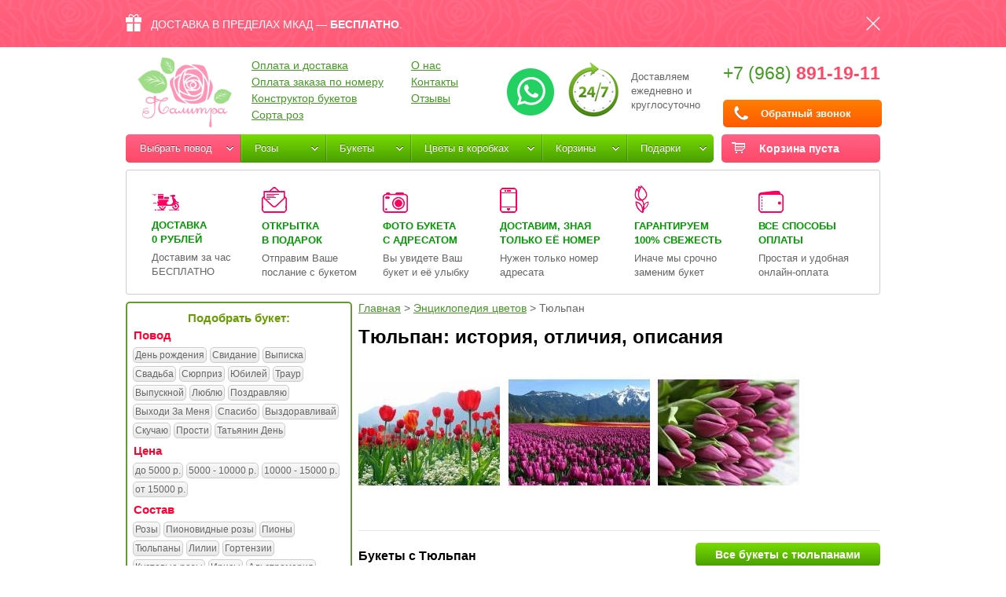

--- FILE ---
content_type: text/html; charset=UTF-8
request_url: https://dostavkatsvetov.org/flowers-wiki/tyulpan/
body_size: 23532
content:
<!DOCTYPE HTML>
<html>
<head><base href="https://dostavkatsvetov.org/"><meta http-equiv="Content-Type" content="text/html; charset=utf-8">
        <meta name="viewport" content="user-scalable=no, initial-scale=1.0, maximum-scale=1.0, width=device-width">
        <link href="https://dostavkatsvetov.org/favicon.ico" rel="icon" type="image/x-icon" />
    <meta name="yandex-verification" content="00ecb5b7b6566d06" />
    <!--[if lte IE 7]><link href="https://dostavkatsvetov.org/css/ie7.css" rel="stylesheet" type="text/css" /><![endif]-->
    <!--[if lte IE 8]>
    <link href="https://dostavkatsvetov.org/css/ie8.css" rel="stylesheet" type="text/css" />
    <script type="text/javascript" src="/js/kickya.js"></script>
    <script type="text/javascript" src="/js/PIE.js"></script>
    <script type="text/javascript" src="/js/html5support.js"></script>
    <![endif]-->
    <!--[if IE 9]><link href="https://dostavkatsvetov.org/css/ie9.css" rel="stylesheet" type="text/css" /><![endif]-->


    <!--script async src="https://www.googletagmanager.com/gtag/js?id=UA-66449252-1"></script-->

    <meta name="w1-verification" content="147963675980" />
    
       <!-- <script>(function(w,d,s,l,i){w[l]=w[l]||[];w[l].push({'gtm.start':
                new Date().getTime(),event:'gtm.js'});var f=d.getElementsByTagName(s)[0],
                j=d.createElement(s),dl=l!='dataLayer'?'&l='+l:'';j.async=true;j.src=
                '//www.googletagmanager.com/gtm.js?id='+i+dl;f.parentNode.insertBefore(j,f);
            })(window,document,'script','dataLayer','GTM-K4L3NC');</script>
        <script async src="https://www.googletagmanager.com/gtag/js?id=AW-868027049"></script>-->

        <script>
            /*(function(i,s,o,g,r,a,m){i['GoogleAnalyticsObject']=r;i[r]=i[r]||function(){
                    (i[r].q=i[r].q||[]).push(arguments)},i[r].l=1*new Date();a=s.createElement(o),
                m=s.getElementsByTagName(o)[0];a.async=1;a.src=g;m.parentNode.insertBefore(a,m)
            })(window,document,'script','//www.google-analytics.com/analytics.js','ga');

            ga('create', 'UA-66449252-1', 'auto');
            
            ga('send', 'pageview');
*/
            /*window.dataLayer = window.dataLayer || [];
            function gtag(){dataLayer.push(arguments)};
            gtag('js', new Date());
            gtag('config', 'AW-868027049');*/

        </script>

        <!-- Global site tag (gtag.js) - Google Analytics -->
        <!--script async src="https://www.googletagmanager.com/gtag/js?id=UA-66449252-1"></script>
        <script>
            window.dataLayer = window.dataLayer || [];
            function gtag(){dataLayer.push(arguments);}
            gtag('js', new Date());
            gtag('config', 'UA-66449252-1');
        </script-->

        <meta name="w1-verification" content="147963675980" />
    <meta name="google-site-verification" content="5rmmwBKXw14C69D8fxEcJXaJ6cC1LSWfGWnBwMDTPbI" />
    <!--script type="text/javascript" src="/js/kill-sovetnik.min.js" async="true"></script-->
    <script type="text/javascript" src="//ajax.googleapis.com/ajax/libs/jquery/1.10.2/jquery.min.js"></script>
    <!--script type="text/javascript" src="https://dostavkatsvetov.org/js/jquery.min.js"></script-->
    <script> var not_js = 0;</script>
    <title>Тюльпан - о цветке в энциклопедии от «Палитра»</title>
<meta name="description" content="Тюльпан: описание и примеры букетов с цветком. Подробная информация в энциклопедии цветов для букетов интернет-магазине «Палитра»" />
<link rel="canonical" href="https://dostavkatsvetov.org/flowers-wiki/tyulpan/" />
<link rel="alternate" hreflang="ru" href="https://dostavkatsvetov.org/flowers-wiki/tyulpan/" />
<link href="https://dostavkatsvetov.org/css/wiki.css" rel="stylesheet" type="text/css">

<meta property="og:url" content="https://dostavkatsvetov.org/flowers-wiki/tyulpan/">
<meta property="og:title" content="Тюльпан - о цветке в энциклопедии от «Палитра»"/>
<meta property="og:description" content="Тюльпан: описание и примеры букетов с цветком. Подробная информация в энциклопедии цветов для букетов интернет-магазине «Палитра»"/>
<meta property="og:image" content="https://dostavkatsvetov.org/img/wikis/9/tyulpan.jpg">
<meta property="og:type" content="website">
<meta name="twitter:card" content="summary" />
<meta name="twitter:site" content="@Palitraflowers" />
<meta name="twitter:title" content="Тюльпан - о цветке в энциклопедии от «Палитра»" />
<meta name="twitter:description" content="Тюльпан: описание и примеры букетов с цветком. Подробная информация в энциклопедии цветов для букетов интернет-магазине «Палитра»" />
<meta name="twitter:image:src" content="https://dostavkatsvetov.org/img/wikis/9/tyulpan.jpg">
    <link href="https://dostavkatsvetov.org/css/style.css?10013" rel="stylesheet" type="text/css">
    <script type="text/javascript" src="/js/sourcebuster/sourcebuster.js"></script>
    <script>
        sbjs.init();
    </script>
</head>
<body>
<!--<noscript><iframe src="//www.googletagmanager.com/ns.html?id=GTM-K4L3NC"
                  height="0" width="0" style="display:none;visibility:hidden"></iframe></noscript>-->
    <div class="modal item-info" id="modal1">
        <div class="wiki"></div>
        <span class="close btn"><span></span></span>
    </div>


<div class="top-action pc"><div class="container"><div class="action-block">ДОСТАВКА В ПРЕДЕЛАХ МКАД — <span class="strong"><span class="pc">БЕСПЛАТНО</span><span class="only-mobile">0 руб</span></span>.<div class="action-close"></div></div></div></div>
<div class="wrapper">
    <div class="container">
                <header class="header" style="/*margin-top:40px;*/"><base href="https://dostavkatsvetov.org/">
    <div class="desktop-header">
    <div class="logo"><a href="https://dostavkatsvetov.org/"><img src="img/logo.png" style=" margin-left: 15px;" width="120" alt="Интернет-магазин «Палитра» цветы с доставкой: розы, пионы в коробке, корзине"></a></div>
    <div class="clearfix">
        <div class="contacts">
            <a rel="nofollow" style="float: left; display: inline-block; vertical-align: middle; margin-right: 15px; margin-top: 5px" href="https://api.whatsapp.com/send?phone=79688911911&text=" target="_blank"><img src="/img/ic17.png"></a>
            <div class="workhours" style="background:url(img/clock.png) 0 0 no-repeat;padding-left:83px; font-size: 13px;height:80px;">Доставляем<br>
                ежедневно и<br>
                круглосуточно</div>
            <div class="phone">
                <a class="ya-phone phone_alloka" href="tel:+79688911911">+7 (968) <span class="strong ">891-19-11</span></a>
                                                <a href="#callback" class="callback fancy btn btn-buy-quick">Обратный звонок</a>
                <div style="display:none;">
                    <div style="display:table-cell;width:30px;"><img src="/img/i-viber.png"></div>
                    <div style="display:table-cell;width:30px;"><img src="/img/i-whatsapp.png"></div>
                    <div style="display:table-cell;width:30px;"><img src="/img/i-telegram.png"></div>
                </div>
            </div>
        </div>
                <ul class="top-menu">
            <li><a href="https://dostavkatsvetov.org/oplata-dostavka/">Оплата и доставка</a></li>
            <li><a href="https://dostavkatsvetov.org/oplata-zakaza-po-nomeru/">Оплата заказа по номеру</a></li>
            <li><a href="https://dostavkatsvetov.org/create-flowers/">Конструктор букетов</a></li><li><a href="https://dostavkatsvetov.org/sorta-roz/">Сорта роз</a></li>
                    </ul><ul class="top-menu">
            <li><a href="https://dostavkatsvetov.org/o-nas/">О нас</a></li>
            <li><a href="https://dostavkatsvetov.org/kontakty/">Контакты</a></li>
            <!--/ul><ul class="top-menu"--><li><a href="https://dostavkatsvetov.org/reviews/">Отзывы</a></li>        </ul>
    </div>
    <div class="divider"></div>
                    <span class="mybag">Корзина пуста<span class="icon"></span></span>
        
    <div class="general-menu" itemscope itemtype="https://schema.org/SiteNavigationElement"><ul id="menu-menu"><li class="li-tag pc"><a onclick="">Выбрать повод</a><ul class="sub-menu"><li><ul><span class="title-show-menu">Личные</span><li class="one-link-show-menu" itemprop="name"><a itemprop="url" href="https://dostavkatsvetov.org/catalog/den-rozhdeniya/">День рождения</a></li><li class="" itemprop="name"><a itemprop="url" href="https://dostavkatsvetov.org/catalog/pozdravlyayu/">Поздравляю</a></li><li class="" itemprop="name"><a itemprop="url" href="https://dostavkatsvetov.org/catalog/syurpriz/">Сюрприз</a></li><li class="" itemprop="name"><a itemprop="url" href="https://dostavkatsvetov.org/catalog/yubiley/">Юбилей</a></li></ul><ul><span class="title-show-menu">События</span><li class="one-link-show-menu" itemprop="name"><a itemprop="url" href="https://dostavkatsvetov.org/catalog/svadba/">Свадьба</a></li><li class="" itemprop="name"><a itemprop="url" href="https://dostavkatsvetov.org/catalog/vypiska/">Выписка</a></li><li class="" itemprop="name"><a itemprop="url" href="https://dostavkatsvetov.org/catalog/svidanie/">Свидание</a></li><li class="" itemprop="name"><a itemprop="url" href="https://dostavkatsvetov.org/catalog/vypusknoy/">Выпускной</a></li><li class="" itemprop="name"><a itemprop="url" href="https://dostavkatsvetov.org/catalog/traur/">Траур</a></li></ul><ul><span class="title-show-menu">Чувства</span><li class="one-link-show-menu" itemprop="name"><a itemprop="url" href="https://dostavkatsvetov.org/catalog/skuchayu/">Скучаю</a></li><li class="" itemprop="name"><a itemprop="url" href="https://dostavkatsvetov.org/catalog/lyublyu/">Люблю</a></li><li class="" itemprop="name"><a itemprop="url" href="https://dostavkatsvetov.org/catalog/prosti/">Прости</a></li><li class="" itemprop="name"><a itemprop="url" href="https://dostavkatsvetov.org/catalog/vyhodi-za-menya/">Выходи За Меня</a></li><li class="" itemprop="name"><a itemprop="url" href="https://dostavkatsvetov.org/catalog/spasibo/">Спасибо</a></li></ul><ul><span class="title-show-menu">Праздники</span><li class="one-link-show-menu" itemprop="name"><a itemprop="url" href="https://dostavkatsvetov.org/catalog/8-marta/">Межд. женский день | 8 марта</a></li><li class="" itemprop="name"><a itemprop="url" href="https://dostavkatsvetov.org/catalog/den-svyatogo-valentina/">Св. Валентина | 14 февраля</a></li><li class="" itemprop="name"><a itemprop="url" href="https://dostavkatsvetov.org/catalog/den-uchitelya/">День учителя | 5 октября</a></li><li class="" itemprop="name"><a itemprop="url" href="https://dostavkatsvetov.org/catalog/1-sentyabrya/">День знаний | 1 сентября</a></li><li class="" itemprop="name"><a itemprop="url" href="https://dostavkatsvetov.org/catalog/den-materi/">День матери | 26 ноября</a></li><li class="" itemprop="name"><a itemprop="url" href="https://dostavkatsvetov.org/catalog/novyj-god/">Новый Год | 31 декабря</a></li><li class="" itemprop="name"><a itemprop="url" href="https://dostavkatsvetov.org/catalog/tatyanin-den/">Татьянин день | 25 января</a></li></ul></li></ul></li><li><a href="https://dostavkatsvetov.org/catalog/rozy/">Розы</a><ul class="sub-menu col1"><li><ul style="width:178px;"><span class="title-show-menu">По количеству</span><li  data-parent="1" data-id="licat44" data-category-img="https://dostavkatsvetov.org/img/goods/2855/25-roz-krasnyx-50-sm-foto-medium-1.jpg" data-category-name="Розы" data-category-url="/catalog/rozy/25" class="one-link-show-menu" itemprop="name"><a itemprop="url" href="https://dostavkatsvetov.org/catalog/rozy/25/">25 роз</a><li  data-parent="1" data-id="licat9" data-category-img="https://dostavkatsvetov.org/img/goods/498/51-roza-lav-anlimited--kustovye-foto-medium-1.jpg" data-category-name="Розы" data-category-url="/catalog/rozy/51" class="" itemprop="name"><a itemprop="url" href="https://dostavkatsvetov.org/catalog/rozy/51/">51 роза</a><li  data-parent="1" data-id="licat5" data-category-img="https://dostavkatsvetov.org/img/goods/1753/101-roza-krasno-belaya-40-sm-foto-medium-1.jpg" data-category-name="Розы" data-category-url="/catalog/rozy/101" class="" itemprop="name"><a itemprop="url" href="https://dostavkatsvetov.org/catalog/rozy/101/">101 роза</a><li  data-parent="1" data-id="licat84" data-category-img="https://dostavkatsvetov.org/img/goods/480/201-roza-red-naomi--vajt-naomi-foto-medium-1.jpg" data-category-name="Розы" data-category-url="/catalog/rozy/201" class="" itemprop="name"><a itemprop="url" href="https://dostavkatsvetov.org/catalog/rozy/201/">201 роза и более</a><li  data-parent="1" data-id="licat91" data-category-img="https://dostavkatsvetov.org/img/goods/340/korzina-iz-1001-rozy-vajt-naomi-foto-medium-3.jpg" data-category-name="Розы" data-category-url="/catalog/rozy/501" class="" itemprop="name"><a itemprop="url" href="https://dostavkatsvetov.org/catalog/rozy/501/">501 роза и более</a></ul><ul style="width:178px;"><span class="title-show-menu">По типу букета</span><li  data-parent="1" data-id="licat79" data-category-img="https://dostavkatsvetov.org/img/goods/2700/belye-rozy-v-chernoj-korobke-royal-foto-medium-1.jpg" data-category-name="Розы" data-category-url="/catalog/rozy/v-korobke" class="one-link-show-menu" itemprop="name"><a itemprop="url" href="https://dostavkatsvetov.org/catalog/rozy/v-korobke/">Розы в коробке</a><li  data-parent="1" data-id="licat11" data-category-img="https://dostavkatsvetov.org/img/goods/1557/kompoziciya-cvetuschij-sad-foto-medium-1.jpg" data-category-name="Розы" data-category-url="/catalog/rozy/v-korzine" class="" itemprop="name"><a itemprop="url" href="https://dostavkatsvetov.org/catalog/rozy/v-korzine/">Розы в корзине</a><li  data-parent="1" data-id="licat10" data-category-img="https://dostavkatsvetov.org/img/goods/438/serdce-3d-iz--101-rozy--foto-medium-1.jpg" data-category-name="Розы" data-category-url="/catalog/rozy/v-forme-serdca" class="" itemprop="name"><a itemprop="url" href="https://dostavkatsvetov.org/catalog/rozy/v-forme-serdca/">Розы в форме сердца</a></ul><ul style="width:178px;"><span class="title-show-menu">По цвету</span><li  class="one-link-show-menu" itemprop="name"><a itemprop="url" href="https://dostavkatsvetov.org/catalog/rozy/krasnye/">Розы красные</a><li  class="" itemprop="name"><a itemprop="url" href="https://dostavkatsvetov.org/catalog/rozy/belye/">Розы белые</a><li  class="" itemprop="name"><a itemprop="url" href="https://dostavkatsvetov.org/catalog/rozy/rozovye/">Розы розовые</a><li  class="" itemprop="name"><a itemprop="url" href="https://dostavkatsvetov.org/catalog/rozy/sinie/">Розы синие</a><li  data-parent="1" data-id="licat206" data-category-img="https://dostavkatsvetov.org/img/goods/765/59-raduzhnyx-roz-s-oformleniem-foto-medium-1.jpg" data-category-name="Радужные розы" data-category-url="/catalog/raduzhnye-rozy" class="" itemprop="name"><a itemprop="url" href="https://dostavkatsvetov.org/catalog/raduzhnye-rozy/">Радужные розы</a></ul><ul style="width:178px;"><span class="title-show-menu">По составу</span><li  data-parent="1" data-id="licat73" data-category-img="https://dostavkatsvetov.org/img/goods/1783/pionovidnye-rozy-misti-babbls-v-chernoj-korobke-small--foto-medium-1.jpg" data-category-name="Пионовидные розы" data-category-url="/catalog/pionovidnye-rozy" class="one-link-show-menu" itemprop="name"><a itemprop="url" href="https://dostavkatsvetov.org/catalog/pionovidnye-rozy/">Розы пионовидные</a><li  data-parent="1" data-id="licat43" data-category-img="https://dostavkatsvetov.org/img/goods/1276/nezhno-fioletovye-kustovye-rozy-v-krafte-foto-medium-1.jpg" data-category-name="Кустовые розы" data-category-url="/catalog/kustovye-rozi" class="" itemprop="name"><a itemprop="url" href="https://dostavkatsvetov.org/catalog/kustovye-rozi/">Розы кустовые</a><li  data-parent="1" data-id="licat121" data-category-img="https://dostavkatsvetov.org/img/goods/725/dlinnye-rozy-150sm-foto-medium-1.jpg" data-category-name="Длинные розы-гиганты от 120 см" data-category-url="/catalog/dlinnye-gigantskie-rozi-ot-120-sm" class="" itemprop="name"><a itemprop="url" href="https://dostavkatsvetov.org/catalog/dlinnye-gigantskie-rozi-ot-120-sm/">Розы-гиганты от 120см</a><li  data-parent="1" data-id="licat99" data-category-img="https://dostavkatsvetov.org/img/goods/444/51--roza-red-naomi-foto-medium-1.jpg" data-category-name="Розы "Гран-при"" data-category-url="/catalog/gran-pri" class="" itemprop="name"><a itemprop="url" href="https://dostavkatsvetov.org/catalog/gran-pri/">Розы "Гран-при"</a><li  data-parent="1" data-id="licat82" data-category-img="https://dostavkatsvetov.org/img/goods/2884/41-roza-40-sm-s-oformleniem-foto-medium-1.jpg" data-category-name="Розы по акции 40 см" data-category-url="/catalog/rozy-po-akcii-40-sm" class="" itemprop="name"><a itemprop="url" href="https://dostavkatsvetov.org/catalog/rozy-po-akcii-40-sm/">Розы по акции 40 см</a></ul><div class="main-menu-image-item" id="main-menu-image-item1"></div></li></ul></li><li><a href="https://dostavkatsvetov.org/catalog/buketi/">Букеты</a><ul class="sub-menu col2"><li><ul><li  data-parent="2" data-id="licat22" data-category-img="https://dostavkatsvetov.org/img/goods/2331/buket-iz-pionovidnyx-roz-ostina-juliet-foto-medium-1.jpg" data-category-name="Розы" data-category-url="/catalog/rozy" class=" include-image" itemprop="name"><a itemprop="url" href="https://dostavkatsvetov.org/catalog/rozy/">C розами</a><li  data-parent="2" data-id="licat8" data-category-img="https://dostavkatsvetov.org/img/goods/1680/buket-spasibo-foto-medium-1.jpg" data-category-name="Тюльпаны" data-category-url="/catalog/tyulpany" class=" include-image" itemprop="name"><a itemprop="url" href="https://dostavkatsvetov.org/catalog/tyulpany/">С тюльпанами</a><li  data-parent="2" data-id="licat30" data-category-img="https://dostavkatsvetov.org/img/goods/1974/buket-lilij-zapominayuschayasya-skazka-foto-medium-1.jpg" data-category-name="Лилии" data-category-url="/catalog/lilii" class=" include-image" itemprop="name"><a itemprop="url" href="https://dostavkatsvetov.org/catalog/lilii/">С лилиями</a><li  data-parent="2" data-id="licat123" data-category-img="https://dostavkatsvetov.org/img/goods/1236/lazurnyj-bereg-foto-medium-1.jpg" data-category-name="Гиацинты" data-category-url="/catalog/giacynty" class=" include-image" itemprop="name"><a itemprop="url" href="https://dostavkatsvetov.org/catalog/giacynty/">С гиацинтами</a><li  data-parent="2" data-id="licat34" data-category-img="https://dostavkatsvetov.org/img/goods/2202/buket-s-pionami-nezhnost-foto-medium-1.jpg" data-category-name="Эустомы" data-category-url="/catalog/eustomy" class=" include-image" itemprop="name"><a itemprop="url" href="https://dostavkatsvetov.org/catalog/eustomy/">С эустомами</a><li  data-parent="2" data-id="licat40" data-category-img="https://dostavkatsvetov.org/img/goods/2747/svadebnyj-buket-206-foto-medium-1.jpg" data-category-name="Альстромерия" data-category-url="/catalog/alstromerii" class=" include-image" itemprop="name"><a itemprop="url" href="https://dostavkatsvetov.org/catalog/alstromerii/">С альстромериями</a><li  data-parent="2" data-id="licat47" data-category-img="https://dostavkatsvetov.org/img/goods/1493/buket-volna-foto-medium-1.jpg" data-category-name="Ромашки" data-category-url="/catalog/romashki" class=" include-image" itemprop="name"><a itemprop="url" href="https://dostavkatsvetov.org/catalog/romashki/">С ромашками</a><li  data-parent="2" data-id="licat46" data-category-img="https://dostavkatsvetov.org/img/goods/1651/buket-letnij-foto-medium-1.jpg" data-category-name="Подсолнухи" data-category-url="/catalog/podsolnuxi" class=" include-image" itemprop="name"><a itemprop="url" href="https://dostavkatsvetov.org/catalog/podsolnuxi/">С подсолнухами</a><li  data-parent="2" data-id="licat42" data-category-img="https://dostavkatsvetov.org/img/goods/1235/vesennij-veterok-foto-medium-1.jpg" data-category-name="Ирисы" data-category-url="/catalog/irisy" class=" include-image" itemprop="name"><a itemprop="url" href="https://dostavkatsvetov.org/catalog/irisy/">С ирисами</a><li  data-parent="2" data-id="licat27" data-category-img="https://dostavkatsvetov.org/img/goods/1997/buket-xrizantem-vodopad-nezhnosti-foto-medium-1.jpg" data-category-name="Хризантемы" data-category-url="/catalog/xrizantemy" class=" include-image" itemprop="name"><a itemprop="url" href="https://dostavkatsvetov.org/catalog/xrizantemy/">С хризантемами</a><li  data-parent="2" data-id="licat26" data-category-img="https://dostavkatsvetov.org/img/goods/1303/novogodnyaya-kompoziciya-led-i-plamya-foto-medium-1.jpg" data-category-name="Герберы" data-category-url="/catalog/gerbery" class=" include-image" itemprop="name"><a itemprop="url" href="https://dostavkatsvetov.org/catalog/gerbery/">С герберами</a><li  data-parent="2" data-id="licat205" data-category-img="https://dostavkatsvetov.org/img/goods/2129/svadebnyj-buket-iz-roz-i-gvozdik-109-foto-medium-1.jpg" data-category-name="Гвоздики" data-category-url="/catalog/gvozdiki" class=" include-image" itemprop="name"><a itemprop="url" href="https://dostavkatsvetov.org/catalog/gvozdiki/">С гвоздиками</a><li  data-parent="2" data-id="licat208" data-category-img="https://dostavkatsvetov.org/img/goods/1395/sirenevaya-siren-v-korobke-baby-foto-medium-1.jpg" data-category-name="Сирень" data-category-url="/catalog/siren" class=" include-image" itemprop="name"><a itemprop="url" href="https://dostavkatsvetov.org/catalog/siren/">С сиренью</a></ul><ul><li  data-parent="2" data-id="licat41" data-category-img="https://dostavkatsvetov.org/img/goods/2116/svadebnyj-buket-s-pionami-95-foto-medium-1.jpg" data-category-name="Пионы" data-category-url="/catalog/piony" class=" include-image" itemprop="name"><a itemprop="url" href="https://dostavkatsvetov.org/catalog/piony/">С пионами</a><li  data-parent="2" data-id="licat86" data-category-img="https://dostavkatsvetov.org/img/goods/1158/vyshe-vsex-foto-medium-1.jpg" data-category-name="Каллы" data-category-url="/catalog/kally" class=" include-image" itemprop="name"><a itemprop="url" href="https://dostavkatsvetov.org/catalog/kally/">С каллами</a><li  data-parent="2" data-id="licat148" data-category-img="https://dostavkatsvetov.org/img/goods/1549/yarkij-miks-iz-51-frezii-foto-medium-1.jpg" data-category-name="Фрезии" data-category-url="/catalog/frezii" class=" include-image" itemprop="name"><a itemprop="url" href="https://dostavkatsvetov.org/catalog/frezii/">С фрезиями </a><li  data-parent="2" data-id="licat149" data-category-img="https://dostavkatsvetov.org/img/goods/1584/buket-rubiny-foto-medium-1.jpg" data-category-name="Анемоны" data-category-url="/catalog/anemony" class=" include-image" itemprop="name"><a itemprop="url" href="https://dostavkatsvetov.org/catalog/anemony/">С анемонами</a><li  data-parent="2" data-id="licat124" data-category-img="https://dostavkatsvetov.org/img/goods/1646/buket-aromat-vesny-foto-medium-1.jpg" data-category-name="Ранункулюсы" data-category-url="/catalog/ranunkulyusy" class=" include-image" itemprop="name"><a itemprop="url" href="https://dostavkatsvetov.org/catalog/ranunkulyusy/">С ранункулюсами</a><li  data-parent="2" data-id="licat147" data-category-img="https://dostavkatsvetov.org/img/goods/2763/svadebnyj-buket-eustomami-i-landyshami-223-foto-medium-1.jpg" data-category-name="Ландыши" data-category-url="/catalog/landyshi" class=" include-image" itemprop="name"><a itemprop="url" href="https://dostavkatsvetov.org/catalog/landyshi/">С ландышами</a><li  class="" itemprop="name"><a itemprop="url" href="https://dostavkatsvetov.org/catalog/suxocvety/">С сухоцветами</a><li  data-parent="2" data-id="licat150" data-category-img="https://dostavkatsvetov.org/img/goods/2033/svadebnyj-buket-s-kallami-i-gortenziej-foto-medium-1.jpg" data-category-name="Гортензии" data-category-url="/catalog/gortenzii" class=" include-image" itemprop="name"><a itemprop="url" href="https://dostavkatsvetov.org/catalog/gortenzii/">С гортензиями</a></ul><div class="main-menu-image-item" id="main-menu-image-item2"></div></li></ul></li><li><a href="https://dostavkatsvetov.org/catalog/v-korobke/">Цветы в коробках</a><ul class="sub-menu col3"><li><ul><li  data-parent="80" data-id="licat109" data-category-img="https://dostavkatsvetov.org/img/goods/1207/rozovye-ranunkulyusy-v-korobke-foto-medium-1.jpg" data-category-name="Ранункулюсы" data-category-url="/catalog/ranunkulyusy/v-korobke" class=" include-image" itemprop="name"><a itemprop="url" href="https://dostavkatsvetov.org/catalog/ranunkulyusy/v-korobke/">Ранункулюсы</a><li  data-parent="80" data-id="licat108" data-category-img="https://dostavkatsvetov.org/img/goods/1805/dushistye-pionovidnye-rozy-ostina-pejshns-v-chernoj-korobke-royal--foto-medium-1.jpg" data-category-name="Пионовидные розы" data-category-url="/catalog/pionovidnye-rozy/v-korobke" class=" include-image" itemprop="name"><a itemprop="url" href="https://dostavkatsvetov.org/catalog/pionovidnye-rozy/v-korobke/">Пионовидные розы</a><li  data-parent="80" data-id="licat110" data-category-img="https://dostavkatsvetov.org/img/goods/1211/belye-piony-v-korobke-royal-foto-medium-1.jpg" data-category-name="Пионы" data-category-url="/catalog/piony/v-korobke" class=" include-image" itemprop="name"><a itemprop="url" href="https://dostavkatsvetov.org/catalog/piony/v-korobke/">Пионы</a><li  data-parent="80" data-id="licat107" data-category-img="https://dostavkatsvetov.org/img/goods/2700/belye-rozy-v-chernoj-korobke-royal-foto-medium-1.jpg" data-category-name="Розы" data-category-url="/catalog/rozy/v-korobke" class=" include-image" itemprop="name"><a itemprop="url" href="https://dostavkatsvetov.org/catalog/rozy/v-korobke/">Розы</a><li  data-parent="80" data-id="licat143" data-category-img="https://dostavkatsvetov.org/img/goods/1408/landyshi-dushistye-v-korobke-baby-foto-medium-1.jpg" data-category-name="Ландыши" data-category-url="/catalog/landyshi/v-korobke" class=" include-image" itemprop="name"><a itemprop="url" href="https://dostavkatsvetov.org/catalog/landyshi/v-korobke/">Ландыши</a><li  data-parent="80" data-id="licat146" data-category-img="https://dostavkatsvetov.org/img/goods/1395/sirenevaya-siren-v-korobke-baby-foto-medium-1.jpg" data-category-name="Сирень" data-category-url="/catalog/siren/v-korobke" class=" include-image" itemprop="name"><a itemprop="url" href="https://dostavkatsvetov.org/catalog/siren/v-korobke/">Сирень</a><li  data-parent="80" data-id="licat118" data-category-img="https://dostavkatsvetov.org/img/goods/1777/pionovidnye-rozy-misti-babbls-v-beloj-korobke-small--foto-medium-1.jpg" data-category-name="Кустовые розы" data-category-url="/catalog/kustovye-rozi/v-korobke" class=" include-image" itemprop="name"><a itemprop="url" href="https://dostavkatsvetov.org/catalog/kustovye-rozi/v-korobke/">Кустовые розы</a><li  data-parent="80" data-id="licat115" data-category-img="https://dostavkatsvetov.org/img/goods/1137/korobka-s-fioletovymi-i-zheltymi-tyulpanami-foto-medium-1.jpg" data-category-name="Тюльпаны" data-category-url="/catalog/tyulpany/v-korobke" class=" include-image" itemprop="name"><a itemprop="url" href="https://dostavkatsvetov.org/catalog/tyulpany/v-korobke/">Тюльпаны</a><li  data-parent="80" data-id="licat111" data-category-img="https://dostavkatsvetov.org/img/goods/1194/kally-mango-v-beloj-korobke-premium-foto-medium-1.jpg" data-category-name="Каллы" data-category-url="/catalog/kally/v-korobke" class=" include-image" itemprop="name"><a itemprop="url" href="https://dostavkatsvetov.org/catalog/kally/v-korobke/">Каллы</a><li  data-parent="80" data-id="licat116" data-category-img="https://dostavkatsvetov.org/img/goods/1286/belye-eustomy-v-korobke-royal-foto-medium-1.jpg" data-category-name="Эустомы" data-category-url="/catalog/eustomy/v-korobke" class=" include-image" itemprop="name"><a itemprop="url" href="https://dostavkatsvetov.org/catalog/eustomy/v-korobke/">Эустомы</a><li  data-parent="80" data-id="licat114" data-category-img="https://dostavkatsvetov.org/img/goods/1288/belye-giacinty-v-korobke-royal-foto-medium-1.jpg" data-category-name="Гиацинты" data-category-url="/catalog/giacynty/v-korobke" class=" include-image" itemprop="name"><a itemprop="url" href="https://dostavkatsvetov.org/catalog/giacynty/v-korobke/">Гианцинты</a><li  data-parent="80" data-id="licat210" data-category-img="https://dostavkatsvetov.org/img/goods/2291/rozovyj-diantus-v-beloj-korobke-small-foto-medium-1.jpg" data-category-name="Гвоздики" data-category-url="/catalog/gvozdiki/v-korobke" class=" include-image" itemprop="name"><a itemprop="url" href="https://dostavkatsvetov.org/catalog/gvozdiki/v-korobke/">Гвоздики</a></ul><div class="main-menu-image-item" id="main-menu-image-item80"></div></li></ul></li><li><a href="https://dostavkatsvetov.org/catalog/v-korzine/">Корзины</a><ul class="sub-menu col4"><li><ul><li  data-parent="3" data-id="licat16" data-category-img="https://dostavkatsvetov.org/img/goods/1557/kompoziciya-cvetuschij-sad-foto-medium-1.jpg" data-category-name="Розы" data-category-url="/catalog/rozy/v-korzine" class=" include-image" itemprop="name"><a itemprop="url" href="https://dostavkatsvetov.org/catalog/rozy/v-korzine/">Корзины с розами</a><li  data-parent="3" data-id="licat35" data-category-img="https://dostavkatsvetov.org/img/goods/887/korzina-iz-201-tyulpana--foto-medium-1.jpg" data-category-name="Тюльпаны" data-category-url="/catalog/tyulpany/v-korzine" class=" include-image" itemprop="name"><a itemprop="url" href="https://dostavkatsvetov.org/catalog/tyulpany/v-korzine/">Корзины с тюльпанами</a><li  data-parent="3" data-id="licat37" data-category-img="https://dostavkatsvetov.org/img/goods/2693/korzina-s-liliyami-balerina-foto-medium-1.jpg" data-category-name="Лилии" data-category-url="/catalog/lilii/v-korzine" class=" include-image" itemprop="name"><a itemprop="url" href="https://dostavkatsvetov.org/catalog/lilii/v-korzine/">Корзины с лилиями</a></ul><div class="main-menu-image-item" id="main-menu-image-item3"></div></li></ul></li><li><a href="https://dostavkatsvetov.org/catalog/podarki/">Подарки</a><ul class="sub-menu col5"><li><ul><li  data-parent="4" data-id="licat57" data-category-img="https://dostavkatsvetov.org/img/goods/1116/shokolad-plitochnyj-me-to-you-foto-medium-1.jpg" data-category-name="Конфеты" data-category-url="/catalog/konfeti" class=" include-image" itemprop="name"><a itemprop="url" href="https://dostavkatsvetov.org/catalog/konfeti/">Конфеты</a><li  data-parent="4" data-id="licat95" data-category-img="https://dostavkatsvetov.org/img/goods/942/bolshaya-korobka-s-kinderami-51sht-foto-medium-1.jpg" data-category-name="Киндер-сюрпризы в коробках" data-category-url="/catalog/kinder-syurprizy-v-korobkax" class=" include-image" itemprop="name"><a itemprop="url" href="https://dostavkatsvetov.org/catalog/kinder-syurprizy-v-korobkax/">Киндеры в коробках</a></ul><div class="main-menu-image-item" id="main-menu-image-item4"></div></li></ul></li></ul></div>    </div>
    <div class="mobile-header">
        <div class="cell">
            <a href="tel:+79688911911">
            <div class="mobile-phone-button"></div>
            </a>
        </div>
        <div class="cell">
            <a rel="nofollow" style="display: inline-block; vertical-align: middle; margin: 5px" href="https://api.whatsapp.com/send?phone=79688911911&text=" target="_blank"><img width="43" src="/img/ic17.png"></a>
        </div>
        <div class="cell">
            <a href="https://dostavkatsvetov.org/basket/"><div class="mobile-cart-button">
                <div class="cart-number-info"></div>
            </div>
            </a>
        </div>
        <div class="cell">
            <div class="mobile-logo" style="text-align:center;vertical-align: middle;"><a href="https://dostavkatsvetov.org/" style="text-align:center;width:82px !important;padding:40px 40px;height:100%;"></a></div>
        </div>
        <div class="cell mobile-search">
            <div class="mobile-search-button js-mob-search-btn" data-target="#mob-search-block"></div>
            <div class="bav-search-block js-search-block" id="mob-search-block">
                <form class="search" action="/catalog/" method="get">
                    <div style="position:relative;">
                        <input name="search"
                               id="bav-search"
                               placeholder="Поиск по каталогу"
                               required
                               autocomplete="off"
                               value="" type="text">
                        <input value="" type="submit">
                        <div class="bav-search-close js-close"><img src="/img/i-close.png" alt="Очистить"></div>
                    </div>
                </form>
                <div class="bav-results js-results">
                </div>
            </div>
        </div>
        <div class="cell">
            <div class="mobile-menu-button"></div>
        </div>
    </div>
    <div class="mobile-overflow"></div>
    <div class="mobile-menu">
        <div class="mobile-menu-items">
        <div class="mobile-general-menu" itemscope itemtype="https://schema.org/SiteNavigationElement"><ul id="d-mobile-menu"><li class="with-sub-menu" style="background-color: #f69fbc;" data-id="0"><div class="arrow"><i class="fa fa-caret-down"></i></div><div class="link">Выбрать повод</div><ul class="sub-menu col0"><li class="sub-section"><div>Личные:</div></li><li  itemprop="name"><meta itemprop="url" content="/catalog/den-rozhdeniya/"><div onclick="document.location.href='/catalog/den-rozhdeniya/'">День рождения</div></li><li  itemprop="name"><meta itemprop="url" content="/catalog/pozdravlyayu/"><div onclick="document.location.href='/catalog/pozdravlyayu/'">Поздравляю</div></li><li  itemprop="name"><meta itemprop="url" content="/catalog/syurpriz/"><div onclick="document.location.href='/catalog/syurpriz/'">Сюрприз</div></li><li  itemprop="name"><meta itemprop="url" content="/catalog/yubiley/"><div onclick="document.location.href='/catalog/yubiley/'">Юбилей</div></li><li class="sub-section"><div>События:</div></li><li  itemprop="name"><meta itemprop="url" content="/catalog/svadba/"><div onclick="document.location.href='/catalog/svadba/'">Свадьба</div></li><li  itemprop="name"><meta itemprop="url" content="/catalog/vypiska/"><div onclick="document.location.href='/catalog/vypiska/'">Выписка</div></li><li  itemprop="name"><meta itemprop="url" content="/catalog/svidanie/"><div onclick="document.location.href='/catalog/svidanie/'">Свидание</div></li><li  itemprop="name"><meta itemprop="url" content="/catalog/vypusknoy/"><div onclick="document.location.href='/catalog/vypusknoy/'">Выпускной</div></li><li  itemprop="name"><meta itemprop="url" content="/catalog/traur/"><div onclick="document.location.href='/catalog/traur/'">Траур</div></li><li class="sub-section"><div>Чувства:</div></li><li  itemprop="name"><meta itemprop="url" content="/catalog/skuchayu/"><div onclick="document.location.href='/catalog/skuchayu/'">Скучаю</div></li><li  itemprop="name"><meta itemprop="url" content="/catalog/lyublyu/"><div onclick="document.location.href='/catalog/lyublyu/'">Люблю</div></li><li  itemprop="name"><meta itemprop="url" content="/catalog/prosti/"><div onclick="document.location.href='/catalog/prosti/'">Прости</div></li><li  itemprop="name"><meta itemprop="url" content="/catalog/vyhodi-za-menya/"><div onclick="document.location.href='/catalog/vyhodi-za-menya/'">Выходи За Меня</div></li><li  itemprop="name"><meta itemprop="url" content="/catalog/spasibo/"><div onclick="document.location.href='/catalog/spasibo/'">Спасибо</div></li><li class="sub-section"><div>Праздники:</div></li><li  itemprop="name"><meta itemprop="url" content="/catalog/8-marta/"><div onclick="document.location.href='/catalog/8-marta/'">Межд. женский день | 8 марта</div></li><li  itemprop="name"><meta itemprop="url" content="/catalog/den-svyatogo-valentina/"><div onclick="document.location.href='/catalog/den-svyatogo-valentina/'">Св. Валентина | 14 февраля</div></li><li  itemprop="name"><meta itemprop="url" content="/catalog/den-uchitelya/"><div onclick="document.location.href='/catalog/den-uchitelya/'">День учителя | 5 октября</div></li><li  itemprop="name"><meta itemprop="url" content="/catalog/1-sentyabrya/"><div onclick="document.location.href='/catalog/1-sentyabrya/'">День знаний | 1 сентября</div></li><li  itemprop="name"><meta itemprop="url" content="/catalog/den-materi/"><div onclick="document.location.href='/catalog/den-materi/'">День матери | 26 ноября</div></li><li  itemprop="name"><meta itemprop="url" content="/catalog/novyj-god/"><div onclick="document.location.href='/catalog/novyj-god/'">Новый Год | 31 декабря</div></li><li  itemprop="name"><meta itemprop="url" content="/catalog/tatyanin-den/"><div onclick="document.location.href='/catalog/tatyanin-den/'">Татьянин день | 25 января</div></li></ul></li><li class="with-sub-menu" data-id="1"><div class="arrow"><i class="fa fa-caret-down"></i></div><div itemprop="name" class="link" onclick="document.location.href='/catalog/rozy/'"><meta itemprop="url" content="/catalog/rozy/">Розы</div><ul class="sub-menu col1"><li class="sub-section"><div>По количеству</div></li><li itemprop="name"><meta itemprop="url" content="/catalog/rozy/25/"><div onclick="document.location.href='/catalog/rozy/25/'">25 роз</div></li><li itemprop="name"><meta itemprop="url" content="/catalog/rozy/51/"><div onclick="document.location.href='/catalog/rozy/51/'">51 роза</div></li><li itemprop="name"><meta itemprop="url" content="/catalog/rozy/101/"><div onclick="document.location.href='/catalog/rozy/101/'">101 роза</div></li><li itemprop="name"><meta itemprop="url" content="/catalog/rozy/201/"><div onclick="document.location.href='/catalog/rozy/201/'">201 роза и более</div></li><li itemprop="name"><meta itemprop="url" content="/catalog/rozy/501/"><div onclick="document.location.href='/catalog/rozy/501/'">501 роза и более</div></li><li class="sub-section"><div>По типу букета</div></li><li itemprop="name"><meta itemprop="url" content="/catalog/rozy/v-korobke/"><div onclick="document.location.href='/catalog/rozy/v-korobke/'">Розы в коробке</div></li><li itemprop="name"><meta itemprop="url" content="/catalog/rozy/v-korzine/"><div onclick="document.location.href='/catalog/rozy/v-korzine/'">Розы в корзине</div></li><li itemprop="name"><meta itemprop="url" content="/catalog/rozy/v-forme-serdca/"><div onclick="document.location.href='/catalog/rozy/v-forme-serdca/'">Розы в форме сердца</div></li><li class="sub-section"><div>По цвету</div></li><li itemprop="name"><meta itemprop="url" content="/catalog/rozy/krasnye/"><div onclick="document.location.href='/catalog/rozy/krasnye/'">Розы красные</div></li><li itemprop="name"><meta itemprop="url" content="/catalog/rozy/belye/"><div onclick="document.location.href='/catalog/rozy/belye/'">Розы белые</div></li><li itemprop="name"><meta itemprop="url" content="/catalog/rozy/rozovye/"><div onclick="document.location.href='/catalog/rozy/rozovye/'">Розы розовые</div></li><li itemprop="name"><meta itemprop="url" content="/catalog/rozy/sinie/"><div onclick="document.location.href='/catalog/rozy/sinie/'">Розы синие</div></li><li itemprop="name"><meta itemprop="url" content="/catalog/raduzhnye-rozy/"><div onclick="document.location.href='/catalog/raduzhnye-rozy/'">Радужные розы</div></li><li class="sub-section"><div>По составу</div></li><li itemprop="name"><meta itemprop="url" content="/catalog/pionovidnye-rozy/"><div onclick="document.location.href='/catalog/pionovidnye-rozy/'">Розы пионовидные</div></li><li itemprop="name"><meta itemprop="url" content="/catalog/kustovye-rozi/"><div onclick="document.location.href='/catalog/kustovye-rozi/'">Розы кустовые</div></li><li itemprop="name"><meta itemprop="url" content="/catalog/dlinnye-gigantskie-rozi-ot-120-sm/"><div onclick="document.location.href='/catalog/dlinnye-gigantskie-rozi-ot-120-sm/'">Розы-гиганты от 120см</div></li><li itemprop="name"><meta itemprop="url" content="/catalog/gran-pri/"><div onclick="document.location.href='/catalog/gran-pri/'">Розы "Гран-при"</div></li><li itemprop="name"><meta itemprop="url" content="/catalog/rozy-po-akcii-40-sm/"><div onclick="document.location.href='/catalog/rozy-po-akcii-40-sm/'">Розы по акции 40 см</div></li></ul></li><li class="with-sub-menu" data-id="2"><div class="arrow"><i class="fa fa-caret-down"></i></div><div itemprop="name" class="link" onclick="document.location.href='/catalog/buketi/'"><meta itemprop="url" content="/catalog/buketi/">Букеты</div><ul class="sub-menu col2"><li itemprop="name"><meta itemprop="url" content="/catalog/rozy/"><div onclick="document.location.href='/catalog/rozy/'">C розами</div></li><li itemprop="name"><meta itemprop="url" content="/catalog/tyulpany/"><div onclick="document.location.href='/catalog/tyulpany/'">С тюльпанами</div></li><li itemprop="name"><meta itemprop="url" content="/catalog/lilii/"><div onclick="document.location.href='/catalog/lilii/'">С лилиями</div></li><li itemprop="name"><meta itemprop="url" content="/catalog/giacynty/"><div onclick="document.location.href='/catalog/giacynty/'">С гиацинтами</div></li><li itemprop="name"><meta itemprop="url" content="/catalog/eustomy/"><div onclick="document.location.href='/catalog/eustomy/'">С эустомами</div></li><li itemprop="name"><meta itemprop="url" content="/catalog/alstromerii/"><div onclick="document.location.href='/catalog/alstromerii/'">С альстромериями</div></li><li itemprop="name"><meta itemprop="url" content="/catalog/romashki/"><div onclick="document.location.href='/catalog/romashki/'">С ромашками</div></li><li itemprop="name"><meta itemprop="url" content="/catalog/podsolnuxi/"><div onclick="document.location.href='/catalog/podsolnuxi/'">С подсолнухами</div></li><li itemprop="name"><meta itemprop="url" content="/catalog/irisy/"><div onclick="document.location.href='/catalog/irisy/'">С ирисами</div></li><li itemprop="name"><meta itemprop="url" content="/catalog/xrizantemy/"><div onclick="document.location.href='/catalog/xrizantemy/'">С хризантемами</div></li><li itemprop="name"><meta itemprop="url" content="/catalog/gerbery/"><div onclick="document.location.href='/catalog/gerbery/'">С герберами</div></li><li itemprop="name"><meta itemprop="url" content="/catalog/gvozdiki/"><div onclick="document.location.href='/catalog/gvozdiki/'">С гвоздиками</div></li><li itemprop="name"><meta itemprop="url" content="/catalog/siren/"><div onclick="document.location.href='/catalog/siren/'">С сиренью</div></li><li itemprop="name"><meta itemprop="url" content="/catalog/piony/"><div onclick="document.location.href='/catalog/piony/'">С пионами</div></li><li itemprop="name"><meta itemprop="url" content="/catalog/kally/"><div onclick="document.location.href='/catalog/kally/'">С каллами</div></li><li itemprop="name"><meta itemprop="url" content="/catalog/frezii/"><div onclick="document.location.href='/catalog/frezii/'">С фрезиями </div></li><li itemprop="name"><meta itemprop="url" content="/catalog/anemony/"><div onclick="document.location.href='/catalog/anemony/'">С анемонами</div></li><li itemprop="name"><meta itemprop="url" content="/catalog/ranunkulyusy/"><div onclick="document.location.href='/catalog/ranunkulyusy/'">С ранункулюсами</div></li><li itemprop="name"><meta itemprop="url" content="/catalog/landyshi/"><div onclick="document.location.href='/catalog/landyshi/'">С ландышами</div></li><li itemprop="name"><meta itemprop="url" content="/catalog/suxocvety/"><div onclick="document.location.href='/catalog/suxocvety/'">С сухоцветами</div></li><li itemprop="name"><meta itemprop="url" content="/catalog/gortenzii/"><div onclick="document.location.href='/catalog/gortenzii/'">С гортензиями</div></li></ul></li><li class="with-sub-menu" data-id="3"><div class="arrow"><i class="fa fa-caret-down"></i></div><div itemprop="name" class="link" onclick="document.location.href='/catalog/v-korobke/'"><meta itemprop="url" content="/catalog/v-korobke/">Цветы в коробках</div><ul class="sub-menu col3"><li itemprop="name"><meta itemprop="url" content="/catalog/ranunkulyusy/v-korobke/"><div onclick="document.location.href='/catalog/ranunkulyusy/v-korobke/'">Ранункулюсы</div></li><li itemprop="name"><meta itemprop="url" content="/catalog/pionovidnye-rozy/v-korobke/"><div onclick="document.location.href='/catalog/pionovidnye-rozy/v-korobke/'">Пионовидные розы</div></li><li itemprop="name"><meta itemprop="url" content="/catalog/piony/v-korobke/"><div onclick="document.location.href='/catalog/piony/v-korobke/'">Пионы</div></li><li itemprop="name"><meta itemprop="url" content="/catalog/rozy/v-korobke/"><div onclick="document.location.href='/catalog/rozy/v-korobke/'">Розы</div></li><li itemprop="name"><meta itemprop="url" content="/catalog/landyshi/v-korobke/"><div onclick="document.location.href='/catalog/landyshi/v-korobke/'">Ландыши</div></li><li itemprop="name"><meta itemprop="url" content="/catalog/siren/v-korobke/"><div onclick="document.location.href='/catalog/siren/v-korobke/'">Сирень</div></li><li itemprop="name"><meta itemprop="url" content="/catalog/kustovye-rozi/v-korobke/"><div onclick="document.location.href='/catalog/kustovye-rozi/v-korobke/'">Кустовые розы</div></li><li itemprop="name"><meta itemprop="url" content="/catalog/tyulpany/v-korobke/"><div onclick="document.location.href='/catalog/tyulpany/v-korobke/'">Тюльпаны</div></li><li itemprop="name"><meta itemprop="url" content="/catalog/kally/v-korobke/"><div onclick="document.location.href='/catalog/kally/v-korobke/'">Каллы</div></li><li itemprop="name"><meta itemprop="url" content="/catalog/eustomy/v-korobke/"><div onclick="document.location.href='/catalog/eustomy/v-korobke/'">Эустомы</div></li><li itemprop="name"><meta itemprop="url" content="/catalog/giacynty/v-korobke/"><div onclick="document.location.href='/catalog/giacynty/v-korobke/'">Гианцинты</div></li><li itemprop="name"><meta itemprop="url" content="/catalog/gvozdiki/v-korobke/"><div onclick="document.location.href='/catalog/gvozdiki/v-korobke/'">Гвоздики</div></li></ul></li><li class="with-sub-menu" data-id="4"><div class="arrow"><i class="fa fa-caret-down"></i></div><div itemprop="name" class="link" onclick="document.location.href='/catalog/v-korzine/'"><meta itemprop="url" content="/catalog/v-korzine/">Корзины</div><ul class="sub-menu col4"><li itemprop="name"><meta itemprop="url" content="/catalog/rozy/v-korzine/"><div onclick="document.location.href='/catalog/rozy/v-korzine/'">Корзины с розами</div></li><li itemprop="name"><meta itemprop="url" content="/catalog/tyulpany/v-korzine/"><div onclick="document.location.href='/catalog/tyulpany/v-korzine/'">Корзины с тюльпанами</div></li><li itemprop="name"><meta itemprop="url" content="/catalog/lilii/v-korzine/"><div onclick="document.location.href='/catalog/lilii/v-korzine/'">Корзины с лилиями</div></li></ul></li><li class="with-sub-menu" data-id="5"><div class="arrow"><i class="fa fa-caret-down"></i></div><div itemprop="name" class="link" onclick="document.location.href='/catalog/podarki/'"><meta itemprop="url" content="/catalog/podarki/">Подарки</div><ul class="sub-menu col5"><li itemprop="name"><meta itemprop="url" content="/catalog/konfeti/"><div onclick="document.location.href='/catalog/konfeti/'">Конфеты</div></li><li itemprop="name"><meta itemprop="url" content="/catalog/kinder-syurprizy-v-korobkax/"><div onclick="document.location.href='/catalog/kinder-syurprizy-v-korobkax/'">Киндеры в коробках</div></li></ul></li></ul></div><div class="mobile-top-menu"><ul><li><div onclick="document.location.href='oplata-dostavka/'" >Оплата и доставка</div></li><li><div onclick="document.location.href='oplata-zakaza-po-nomeru/'" >Оплата заказа по номеру</div></li><li><div onclick="document.location.href='/create-flowers/'" href="https://dostavkatsvetov.org/create-flowers/">Конструктор букетов</div></li><li><div onclick="document.location.href='sorta-roz/'" >Сорта роз</div></li><li><div onclick="document.location.href='o-nas/'" >О нас</div></li><li><div onclick="document.location.href='kontakty/'" >Контакты</div></li><li><div onclick="document.location.href='/reviews/'" href="https://dostavkatsvetov.org/reviews/">Отзывы</div></li><div style="height:40px;"></div></ul></div>        </div>
        <div class="mobile-menu-active-button"></div>
    </div>
</header>
<div class="divider_place">
</div>
        <div class="content">
            <div class="top-action only-mobile"><div class="container"><div class="action-block">ДОСТАВКА В ПРЕДЕЛАХ МКАД — <span class="strong">0 руб</span>.<div class="action-close"></div></div></div></div>            <div class="vigoda-catalog">
<div class="vygoda" style="margin-top:-11px;margin-bottom: 9px;"><div class="block block1">
        <div class="icon">        
            <img src="img/vygoda/6.png" alt="иконка">
        </div>
        <div class="icon-text">
            <p class="title">
                Доставка <br>
                0 рублей
            </p>
            <p class="text">
                Доставим за час БЕСПЛАТНО
            </p>
        </div>
    </div><div class="block block2">
        <div class="icon">
            <img src="img/vygoda/5.png" alt="иконка">
        </div>
        <div class="icon-text">
            <p class="title">
                ОТКРЫТКА <br>
                В ПОДАРОК
            </p>
            <p class="text">
                Отправим Ваше <br>
                послание с букетом
            </p>
        </div>
    </div><div class="block block3">
        <div class="icon">
            <img src="img/vygoda/4.png" alt="иконка">
        </div>
        <div class="icon-text">
            <p class="title">
                Фото букета <br>
                с адресатом
            </p>
            <p class="text">
                Вы увидете Ваш <br>букет и её улыбку
            </p>
        </div>
    </div><div class="block block4">
        <div class="icon">
            <img src="img/vygoda/1.png" alt="иконка">
        </div>
        <div class="icon-text">
            <p class="title">
                Доставим, зная <br>
                <span class="not-m400">только </span>её номер
            </p>
            <p class="text">
                Нужен только номер <br>адресата
            </p>
        </div>
    </div><div class="block block5">
        <div class="icon">
            <img src="img/vygoda/2.png" alt="иконка">
        </div>
        <div class="icon-text">
            <p class="title">
                Гарантируем<br>
                100% свежесть
            </p>
            <p class="text">
                Иначе мы срочно <br> заменим букет
            </p>
        </div>
    </div><div class="block block6">
        <div class="icon">
            <img src="img/vygoda/3.png" alt="иконка">
        </div>
        <div class="icon-text">
            <p class="title">
                Все способы
                оплаты
            </p>
            <p class="text">
                Простая и удобная <br>онлайн-оплата
            </p>
        </div>
    </div>
</div></div>
<section class="mainContent">
    
	<div class="clearfix b">

	<div class="breadcrumbs">
          <span itemscope itemtype="http://data-vocabulary.org/Breadcrumb">
            <a href="https://dostavkatsvetov.org/" itemprop="url"><span itemprop="title">Главная</span></a> &gt; </span>
            <span itemscope itemtype="http://data-vocabulary.org/Breadcrumb"><a href="https://dostavkatsvetov.org/flowers-wiki/" itemprop="url"><span itemprop="title">Энциклопедия цветов</a> &gt; </span></span>
            <span itemscope itemtype="http://data-vocabulary.org/Breadcrumb"><span>Тюльпан</span></span>
		</div>

		<h1>Тюльпан: история, отличия, описания</h1>
		<img class="wiki-image imw1" src="https://dostavkatsvetov.org/img/wikis/9/tyulpan-small.jpg" alt="" width="180" height="180">		<img class="wiki-image imw2" src="https://dostavkatsvetov.org/img/wikis/9/tyulpan2-small.jpg" alt="" width="180" height="180">		<img class="wiki-image imw3" src="https://dostavkatsvetov.org/img/wikis/9/tyulpan3-small.jpg" alt="" width="180" height="180">        <div style="clear:both;height:20px;" /></div>
			</div>

	<div class="hr"></div>
	<div class="caption-wiki-block" style="padding-bottom:5px;">
	<h3 style="float:left;padding-top:8px;">Букеты с Тюльпан</h3>
	<div class="wiki-catalog-link" style="float:right;"><a class="btn" href="https://dostavkatsvetov.org/catalog/tyulpany/">Все букеты с тюльпанами</a></div>	</div>
	<div style="clear:both;"></div>
	<section class="catalog wiki-catalog">
		<article class="big-name">
			<div class="bg">
				<div class="photo">
					<a href="https://dostavkatsvetov.org/flower/51-tyulpan-miks/">
												<span class="cell">
							<!--[if lte IE 7]><span><span><![endif]-->
							<img src="https://dostavkatsvetov.org/img/goods/893/51-tyulpan-miks-foto-w200-3.jpg" width="180" height="180" alt="51 тюльпан МИКС">
							<!--[if lte IE 7]></span></span><![endif]-->
						</span>
											</a>
				</div>
				<!-- end .photo-->
				<div class="name"><a href="https://dostavkatsvetov.org/flower/51-tyulpan-miks/">51 тюльпан МИКС</a></div>
				<div class="price"><strong>7 130</strong> руб.</div>
				<span id="good-893-7130" class="btn btn-buy">Купить</span>			</div>
					</article>
		<!-- end article-->
		<article class="big-name">
			<div class="bg">
				<div class="photo">
					<a href="https://dostavkatsvetov.org/flower/svadebnyj-buket-iz-rozovyx-tyulpanov-№134/">
												<span class="cell">
							<!--[if lte IE 7]><span><span><![endif]-->
							<img src="https://dostavkatsvetov.org/img/goods/2154/svadebnyj-buket-iz-rozovyx-tyulpanov-134-foto-w200-1.jpg" width="180" height="180" alt="Букет из розовых тюльпанов №134">
							<!--[if lte IE 7]></span></span><![endif]-->
						</span>
											</a>
				</div>
				<!-- end .photo-->
				<div class="name"><a href="https://dostavkatsvetov.org/flower/svadebnyj-buket-iz-rozovyx-tyulpanov-№134/">Букет из розовых тюльпанов №134</a></div>
				<div class="price"><strong>4 450</strong> руб.</div>
				<span id="good-2154-4450" class="btn btn-buy">Купить</span>			</div>
					</article>
		<!-- end article-->
		<article class="big-name">
			<div class="bg">
				<div class="photo">
					<a href="https://dostavkatsvetov.org/flower/buket-s-romashkami-i-irisami-samoj-raznostoronnej/">
												<span class="cell">
							<!--[if lte IE 7]><span><span><![endif]-->
							<img src="https://dostavkatsvetov.org/img/goods/2269/buket-s-romashkami-i-irisami-samoj-raznostoronnej-foto-w200-1.jpg" width="180" height="180" alt="Букет с ромашками и ирисами «Самой разносторонней»">
							<!--[if lte IE 7]></span></span><![endif]-->
						</span>
											</a>
				</div>
				<!-- end .photo-->
				<div class="name"><a href="https://dostavkatsvetov.org/flower/buket-s-romashkami-i-irisami-samoj-raznostoronnej/">Букет с ромашками и ирисами «Самой разносторонней»</a></div>
				<div class="price"><strong>4 850</strong> руб.</div>
				<span id="good-2269-4850" class="btn btn-buy">Купить</span>			</div>
					</article>
		<!-- end article-->
		<article class="big-name">
			<div class="bg">
				<div class="photo">
					<a href="https://dostavkatsvetov.org/flower/buket-izysk/">
												<span class="cell">
							<!--[if lte IE 7]><span><span><![endif]-->
							<img src="https://dostavkatsvetov.org/img/goods/1845/buket-izysk-foto-w200-1.jpg" width="180" height="180" alt="Букет «Изыск»">
							<!--[if lte IE 7]></span></span><![endif]-->
						</span>
											</a>
				</div>
				<!-- end .photo-->
				<div class="name"><a href="https://dostavkatsvetov.org/flower/buket-izysk/">Букет «Изыск»</a></div>
				<div class="price"><strong>1 140</strong> руб.</div>
				<span id="good-1845-1140" class="btn btn-buy">Купить</span>			</div>
					</article>
		<!-- end article-->
		<article class="big-name">
			<div class="bg">
				<div class="photo">
					<a href="https://dostavkatsvetov.org/flower/letnee-solnce/">
												<span class="cell">
							<!--[if lte IE 7]><span><span><![endif]-->
							<img src="https://dostavkatsvetov.org/img/goods/261/letnee-solnce-foto-w200-2.jpg" width="180" height="180" alt="«Летнее солнце»">
							<!--[if lte IE 7]></span></span><![endif]-->
						</span>
											</a>
				</div>
				<!-- end .photo-->
				<div class="name"><a href="https://dostavkatsvetov.org/flower/letnee-solnce/">«Летнее солнце»</a></div>
				<div class="price"><strong>6 350</strong> руб.</div>
				<span id="good-261-6350" class="btn btn-buy">Купить</span>			</div>
					</article>
		<!-- end article-->
		<article class="big-name">
			<div class="bg">
				<div class="photo">
					<a href="https://dostavkatsvetov.org/flower/buket-fontan/">
												<span class="cell">
							<!--[if lte IE 7]><span><span><![endif]-->
							<img src="https://dostavkatsvetov.org/img/goods/1847/buket-fontan-foto-w200-1.jpg" width="180" height="180" alt="Букет «Фонтан»">
							<!--[if lte IE 7]></span></span><![endif]-->
						</span>
											</a>
				</div>
				<!-- end .photo-->
				<div class="name"><a href="https://dostavkatsvetov.org/flower/buket-fontan/">Букет «Фонтан»</a></div>
				<div class="price"><strong>1 980</strong> руб.</div>
				<span id="good-1847-1980" class="btn btn-buy">Купить</span>			</div>
					</article>
		<!-- end article-->
		<article class="big-name">
			<div class="bg">
				<div class="photo">
					<a href="https://dostavkatsvetov.org/flower/buket-s-alstromeriej-i-tyulpanami-yarkij-den/">
												<span class="cell">
							<!--[if lte IE 7]><span><span><![endif]-->
							<img src="https://dostavkatsvetov.org/img/goods/2351/buket-s-alstromeriej-i-tyulpanami-yarkij-den-foto-w200-1.jpg" width="180" height="180" alt="Букет с альстромерией и тюльпанами «Яркие краски»">
							<!--[if lte IE 7]></span></span><![endif]-->
						</span>
											</a>
				</div>
				<!-- end .photo-->
				<div class="name"><a href="https://dostavkatsvetov.org/flower/buket-s-alstromeriej-i-tyulpanami-yarkij-den/">Букет с альстромерией и тюльпанами «Яркие краски»</a></div>
				<div class="price"><strong>6 990</strong> руб.</div>
				<span id="good-2351-6990" class="btn btn-buy">Купить</span>			</div>
					</article>
		<!-- end article-->
		<article class="big-name">
			<div class="bg">
				<div class="photo">
					<a href="https://dostavkatsvetov.org/flower/29-sirenevyx-tyulpanov-s-oformleniem/">
												<span class="cell">
							<!--[if lte IE 7]><span><span><![endif]-->
							<img src="https://dostavkatsvetov.org/img/goods/2892/29-sirenevyx-tyulpanov-s-oformleniem-foto-w200-1.jpg" width="180" height="180" alt="Букет «Стиль» из сиреневых тюльпанов с оформлением">
							<!--[if lte IE 7]></span></span><![endif]-->
						</span>
											</a>
				</div>
				<!-- end .photo-->
				<div class="name"><a href="https://dostavkatsvetov.org/flower/29-sirenevyx-tyulpanov-s-oformleniem/">Букет «Стиль» из сиреневых тюльпанов с оформлением</a></div>
				<div class="price"><strong>5 200</strong> руб.</div>
				<span id="good-2892-5200" class="btn btn-buy">Купить</span>			</div>
					</article>
		<!-- end article-->
		<article class="big-name">
			<div class="bg">
				<div class="photo">
					<a href="https://dostavkatsvetov.org/flower/1001-tyulpan-v-korzine/">
												<span class="cell">
							<!--[if lte IE 7]><span><span><![endif]-->
							<img src="https://dostavkatsvetov.org/img/goods/918/1001-tyulpan-v-korzine-foto-w200-1.jpg" width="180" height="180" alt="1001 тюльпан в корзине">
							<!--[if lte IE 7]></span></span><![endif]-->
						</span>
											</a>
				</div>
				<!-- end .photo-->
				<div class="name"><a href="https://dostavkatsvetov.org/flower/1001-tyulpan-v-korzine/">1001 тюльпан в корзине</a></div>
				<div class="price"><strong>163 320</strong> руб.</div>
				<span id="good-918-163320" class="btn btn-buy">Купить</span>			</div>
			<div class="img-cover"><img src="img/hit.png" width="49" height="49" alt="ХИТ"></div>		</article>
		<!-- end article-->
		<article class="big-name">
			<div class="bg">
				<div class="photo">
					<a href="https://dostavkatsvetov.org/flower/vesennij-veterok/">
												<span class="cell">
							<!--[if lte IE 7]><span><span><![endif]-->
							<img src="https://dostavkatsvetov.org/img/goods/1235/vesennij-veterok-foto-w200-1.jpg" width="180" height="180" alt="Корзина «Весенний ветерок»">
							<!--[if lte IE 7]></span></span><![endif]-->
						</span>
											</a>
				</div>
				<!-- end .photo-->
				<div class="name"><a href="https://dostavkatsvetov.org/flower/vesennij-veterok/">Корзина «Весенний ветерок»</a></div>
				<div class="price"><strong>11 350</strong> руб.</div>
				<span id="good-1235-11350" class="btn btn-buy">Купить</span>			</div>
					</article>
		<!-- end article-->
		<article class="big-name">
			<div class="bg">
				<div class="photo">
					<a href="https://dostavkatsvetov.org/flower/29-rozovyx-tyulpanov-s-oformleniem/">
												<span class="cell">
							<!--[if lte IE 7]><span><span><![endif]-->
							<img src="https://dostavkatsvetov.org/img/goods/2890/29-rozovyx-tyulpanov-s-oformleniem-foto-w200-1.jpg" width="180" height="180" alt="Букет «Стиль» из розовых тюльпанов с оформлением">
							<!--[if lte IE 7]></span></span><![endif]-->
						</span>
											</a>
				</div>
				<!-- end .photo-->
				<div class="name"><a href="https://dostavkatsvetov.org/flower/29-rozovyx-tyulpanov-s-oformleniem/">Букет «Стиль» из розовых тюльпанов с оформлением</a></div>
				<div class="price"><strong>5 200</strong> руб.</div>
				<span id="good-2890-5200" class="btn btn-buy">Купить</span>			</div>
					</article>
		<!-- end article-->
		<article class="big-name">
			<div class="bg">
				<div class="photo">
					<a href="https://dostavkatsvetov.org/flower/krasnye-i-rozovye-tyulpany-v-korzine/">
												<span class="cell">
							<!--[if lte IE 7]><span><span><![endif]-->
							<img src="https://dostavkatsvetov.org/img/goods/1238/krasnye-i-rozovye-tyulpany-v-korzine-foto-w200-1.jpg" width="180" height="180" alt="Красные и розовые тюльпаны в корзине">
							<!--[if lte IE 7]></span></span><![endif]-->
						</span>
											</a>
				</div>
				<!-- end .photo-->
				<div class="name"><a href="https://dostavkatsvetov.org/flower/krasnye-i-rozovye-tyulpany-v-korzine/">Красные и розовые тюльпаны в корзине</a></div>
				<div class="price"><strong>13 900</strong> руб.</div>
				<span id="good-1238-13900" class="btn btn-buy">Купить</span>			</div>
					</article>
		<!-- end article-->
		<article class="big-name">
			<div class="bg">
				<div class="photo">
					<a href="https://dostavkatsvetov.org/flower/51-tyulpan-miks-v-upakovke/">
												<span class="cell">
							<!--[if lte IE 7]><span><span><![endif]-->
							<img src="https://dostavkatsvetov.org/img/goods/899/51-tyulpan-miks-v-upakovke-foto-w200-1.jpg" width="180" height="180" alt="51 тюльпан МИКС в упаковке">
							<!--[if lte IE 7]></span></span><![endif]-->
						</span>
											</a>
				</div>
				<!-- end .photo-->
				<div class="name"><a href="https://dostavkatsvetov.org/flower/51-tyulpan-miks-v-upakovke/">51 тюльпан МИКС в упаковке</a></div>
				<div class="price"><strong>7 530</strong> руб.</div>
				<span id="good-899-7530" class="btn btn-buy">Купить</span>			</div>
					</article>
		<!-- end article-->
		<article class="big-name">
			<div class="bg">
				<div class="photo">
					<a href="https://dostavkatsvetov.org/flower/tyulpany-raznocvetnye-v-korobke/">
												<span class="cell">
							<!--[if lte IE 7]><span><span><![endif]-->
							<img src="https://dostavkatsvetov.org/img/goods/1120/tyulpany-raznocvetnye-v-korobke-foto-w200-3.jpg" width="180" height="180" alt="Тюльпаны разноцветные в коробке">
							<!--[if lte IE 7]></span></span><![endif]-->
						</span>
											</a>
				</div>
				<!-- end .photo-->
				<div class="name"><a href="https://dostavkatsvetov.org/flower/tyulpany-raznocvetnye-v-korobke/">Тюльпаны разноцветные в коробке</a></div>
				<div class="price"><strong>9 930</strong> руб.</div>
				<span id="good-1120-9930" class="btn btn-buy">Купить</span>			</div>
			<div class="img-cover"><img src="img/hit.png" width="49" height="49" alt="ХИТ"></div>		</article>
		<!-- end article-->
		<article class="big-name">
			<div class="bg">
				<div class="photo">
					<a href="https://dostavkatsvetov.org/flower/201-tyulpan-miks/">
												<span class="cell">
							<!--[if lte IE 7]><span><span><![endif]-->
							<img src="https://dostavkatsvetov.org/img/goods/897/201-tyulpan-miks-foto-w200-1.jpg" width="180" height="180" alt="201 тюльпан микс">
							<!--[if lte IE 7]></span></span><![endif]-->
						</span>
											</a>
				</div>
				<!-- end .photo-->
				<div class="name"><a href="https://dostavkatsvetov.org/flower/201-tyulpan-miks/">201 тюльпан микс</a></div>
				<div class="price"><strong>24 990</strong> руб.</div>
				<span id="good-897-24990" class="btn btn-buy">Купить</span>			</div>
			<div class="img-cover"><img src="img/hit.png" width="49" height="49" alt="ХИТ"></div>		</article>
		<!-- end article-->
		<article class="big-name">
			<div class="bg">
				<div class="photo">
					<a href="https://dostavkatsvetov.org/flower/karusel-lyubvi/">
												<span class="cell">
							<!--[if lte IE 7]><span><span><![endif]-->
							<img src="https://dostavkatsvetov.org/img/goods/359/karusel-lyubvi-foto-w200-1.jpg" width="180" height="180" alt="«Карусель любви»">
							<!--[if lte IE 7]></span></span><![endif]-->
						</span>
											</a>
				</div>
				<!-- end .photo-->
				<div class="name"><a href="https://dostavkatsvetov.org/flower/karusel-lyubvi/">«Карусель любви»</a></div>
				<div class="price"><strong>47 940</strong> руб.</div>
				<span id="good-359-47940" class="btn btn-buy">Купить</span>			</div>
					</article>
		<!-- end article-->
		<article class="big-name">
			<div class="bg">
				<div class="photo">
					<a href="https://dostavkatsvetov.org/flower/29-zheltyx-tyulpanov-s-oformleniem/">
												<span class="cell">
							<!--[if lte IE 7]><span><span><![endif]-->
							<img src="https://dostavkatsvetov.org/img/goods/2891/29-zheltyx-tyulpanov-s-oformleniem-foto-w200-2.jpg" width="180" height="180" alt="Букет «Стиль» из желтых тюльпанов с оформлением">
							<!--[if lte IE 7]></span></span><![endif]-->
						</span>
											</a>
				</div>
				<!-- end .photo-->
				<div class="name"><a href="https://dostavkatsvetov.org/flower/29-zheltyx-tyulpanov-s-oformleniem/">Букет «Стиль» из желтых тюльпанов с оформлением</a></div>
				<div class="price"><strong>5 200</strong> руб.</div>
				<span id="good-2891-5200" class="btn btn-buy">Купить</span>			</div>
					</article>
		<!-- end article-->
		<article class="big-name">
			<div class="bg">
				<div class="photo">
					<a href="https://dostavkatsvetov.org/flower/301-tyulpan-v-korzine/">
												<span class="cell">
							<!--[if lte IE 7]><span><span><![endif]-->
							<img src="https://dostavkatsvetov.org/img/goods/1237/301-tyulpan-v-korzine-foto-w200-1.jpg" width="180" height="180" alt="301 тюльпан в корзине">
							<!--[if lte IE 7]></span></span><![endif]-->
						</span>
											</a>
				</div>
				<!-- end .photo-->
				<div class="name"><a href="https://dostavkatsvetov.org/flower/301-tyulpan-v-korzine/">301 тюльпан в корзине</a></div>
				<div class="price"><strong>40 420</strong> руб.</div>
				<span id="good-1237-40420" class="btn btn-buy">Купить</span>			</div>
					</article>
		<!-- end article-->
		<article class="big-name">
			<div class="bg">
				<div class="photo">
					<a href="https://dostavkatsvetov.org/flower/svadebnyj-buket-iz-roz-s-tyulpanami-№107/">
												<span class="cell">
							<!--[if lte IE 7]><span><span><![endif]-->
							<img src="https://dostavkatsvetov.org/img/goods/2127/svadebnyj-buket-iz-roz-s-tyulpanami-107-foto-w200-1.jpg" width="180" height="180" alt="Букет из роз с тюльпанами и гиацинтами №107">
							<!--[if lte IE 7]></span></span><![endif]-->
						</span>
											</a>
				</div>
				<!-- end .photo-->
				<div class="name"><a href="https://dostavkatsvetov.org/flower/svadebnyj-buket-iz-roz-s-tyulpanami-№107/">Букет из роз с тюльпанами и гиацинтами №107</a></div>
				<div class="price"><strong>12 050</strong> руб.</div>
				<span id="good-2127-12050" class="btn btn-buy">Купить</span>			</div>
					</article>
		<!-- end article-->
		<article class="big-name">
			<div class="bg">
				<div class="photo">
					<a href="https://dostavkatsvetov.org/flower/101-tyulpan-miks-100/">
												<span class="cell">
							<!--[if lte IE 7]><span><span><![endif]-->
							<img src="https://dostavkatsvetov.org/img/goods/208/101-tyulpan-miks-foto-w200-1.jpg" width="180" height="180" alt="101 тюльпан МИКС">
							<!--[if lte IE 7]></span></span><![endif]-->
						</span>
											</a>
				</div>
				<!-- end .photo-->
				<div class="name"><a href="https://dostavkatsvetov.org/flower/101-tyulpan-miks-100/">101 тюльпан МИКС</a></div>
				<div class="price"><strong>12 900</strong> руб.</div>
				<span class="btn disabled">Временно нет<br /> в наличии</span>			</div>
					</article>
		<!-- end article-->
		<article class="big-name">
			<div class="bg">
				<div class="photo">
					<a href="https://dostavkatsvetov.org/flower/201-fioletovyj-tyulpan-v-korzine-/">
												<span class="cell">
							<!--[if lte IE 7]><span><span><![endif]-->
							<img src="https://dostavkatsvetov.org/img/goods/2465/201-fioletovyj-tyulpan-v-korzine--foto-w200-2.jpg" width="180" height="180" alt="201 фиолетовый тюльпан в корзине ">
							<!--[if lte IE 7]></span></span><![endif]-->
						</span>
											</a>
				</div>
				<!-- end .photo-->
				<div class="name"><a href="https://dostavkatsvetov.org/flower/201-fioletovyj-tyulpan-v-korzine-/">201 фиолетовый тюльпан в корзине </a></div>
				<div class="price"><strong>26 900</strong> руб.</div>
				<span id="good-2465-26900" class="btn btn-buy">Купить</span>			</div>
					</article>
		<!-- end article-->
		<article class="big-name">
			<div class="bg">
				<div class="photo">
					<a href="https://dostavkatsvetov.org/flower/mishka-zheltyj/">
												<span class="cell">
							<!--[if lte IE 7]><span><span><![endif]-->
							<img src="https://dostavkatsvetov.org/img/goods/565/mishka-zheltyj-foto-w200-1.jpg" width="180" height="180" alt="Мишка желтый">
							<!--[if lte IE 7]></span></span><![endif]-->
						</span>
											</a>
				</div>
				<!-- end .photo-->
				<div class="name"><a href="https://dostavkatsvetov.org/flower/mishka-zheltyj/">Мишка желтый</a></div>
				<div class="price"><strong>4 990</strong> руб.</div>
				<span id="good-565-4990" class="btn btn-buy">Купить</span>			</div>
					</article>
		<!-- end article-->
		<article class="big-name">
			<div class="bg">
				<div class="photo">
					<a href="https://dostavkatsvetov.org/flower/101-tyulpan-miks-s-bergrasom/">
												<span class="cell">
							<!--[if lte IE 7]><span><span><![endif]-->
							<img src="https://dostavkatsvetov.org/img/goods/901/101-tyulpan-miks-s-bergrasom-foto-w200-1.jpg" width="180" height="180" alt="101 тюльпан МИКС с берграсом">
							<!--[if lte IE 7]></span></span><![endif]-->
						</span>
											</a>
				</div>
				<!-- end .photo-->
				<div class="name"><a href="https://dostavkatsvetov.org/flower/101-tyulpan-miks-s-bergrasom/">101 тюльпан МИКС с берграсом</a></div>
				<div class="price"><strong>13 200</strong> руб.</div>
				<span id="good-901-13200" class="btn btn-buy">Купить</span>			</div>
			<div class="img-cover"><img src="img/hit.png" width="49" height="49" alt="ХИТ"></div>		</article>
		<!-- end article-->
		<article class="big-name">
			<div class="bg">
				<div class="photo">
					<a href="https://dostavkatsvetov.org/flower/101-tyulpan--miks-v-naturalnoj-upakovke/">
												<span class="cell">
							<!--[if lte IE 7]><span><span><![endif]-->
							<img src="https://dostavkatsvetov.org/img/goods/906/101-tyulpan--miks-v-naturalnoj-upakovke-foto-w200-1.jpg" width="180" height="180" alt="101 тюльпан  МИКС в натуральной упаковке">
							<!--[if lte IE 7]></span></span><![endif]-->
						</span>
											</a>
				</div>
				<!-- end .photo-->
				<div class="name"><a href="https://dostavkatsvetov.org/flower/101-tyulpan--miks-v-naturalnoj-upakovke/">101 тюльпан  МИКС в натуральной упаковке</a></div>
				<div class="price"><strong>12 900</strong> руб.</div>
				<span id="good-906-12900" class="btn btn-buy">Купить</span>			</div>
			<div class="img-cover"><img src="img/hit.png" width="49" height="49" alt="ХИТ"></div>		</article>
		<!-- end article-->
		<article class="big-name">
			<div class="bg">
				<div class="photo">
					<a href="https://dostavkatsvetov.org/flower/buket-gvozdik-karla/">
												<span class="cell">
							<!--[if lte IE 7]><span><span><![endif]-->
							<img src="https://dostavkatsvetov.org/img/goods/2971/buket-gvozdik-karla-foto-w200-1.jpg" width="180" height="180" alt="Букет гвоздик «Карла»">
							<!--[if lte IE 7]></span></span><![endif]-->
						</span>
											</a>
				</div>
				<!-- end .photo-->
				<div class="name"><a href="https://dostavkatsvetov.org/flower/buket-gvozdik-karla/">Букет гвоздик «Карла»</a></div>
				<div class="price"><strong>6 350</strong> руб.</div>
				<span id="good-2971-6350" class="btn btn-buy">Купить</span>			</div>
					</article>
		<!-- end article-->
		<article class="big-name">
			<div class="bg">
				<div class="photo">
					<a href="https://dostavkatsvetov.org/flower/rajskoe-naslazhdenie--/">
												<span class="cell">
							<!--[if lte IE 7]><span><span><![endif]-->
							<img src="https://dostavkatsvetov.org/img/goods/364/rajskoe-naslazhdenie---foto-w200-2.jpg" width="180" height="180" alt="«Райское наслаждение»">
							<!--[if lte IE 7]></span></span><![endif]-->
						</span>
											</a>
				</div>
				<!-- end .photo-->
				<div class="name"><a href="https://dostavkatsvetov.org/flower/rajskoe-naslazhdenie--/">«Райское наслаждение»</a></div>
				<div class="price"><strong>78 020</strong> руб.</div>
				<span id="good-364-78020" class="btn btn-buy">Купить</span>			</div>
					</article>
		<!-- end article-->
		<article class="big-name">
			<div class="bg">
				<div class="photo">
					<a href="https://dostavkatsvetov.org/flower/51-tyulpan-(vesennij-miks)/">
												<span class="cell">
							<!--[if lte IE 7]><span><span><![endif]-->
							<img src="https://dostavkatsvetov.org/img/goods/884/51-tyulpan-vesennij-miks-foto-w200-1.jpg" width="180" height="180" alt="51 тюльпан (весенний МИКС)">
							<!--[if lte IE 7]></span></span><![endif]-->
						</span>
											</a>
				</div>
				<!-- end .photo-->
				<div class="name"><a href="https://dostavkatsvetov.org/flower/51-tyulpan-(vesennij-miks)/">51 тюльпан (весенний МИКС)</a></div>
				<div class="price"><strong>7 430</strong> руб.</div>
				<span id="good-884-7430" class="btn btn-buy">Купить</span>			</div>
					</article>
		<!-- end article-->
		<article class="big-name">
			<div class="bg">
				<div class="photo">
					<a href="https://dostavkatsvetov.org/flower/101-tyulpan-oranzhevyj-v-natur.-upakovke/">
												<span class="cell">
							<!--[if lte IE 7]><span><span><![endif]-->
							<img src="https://dostavkatsvetov.org/img/goods/890/101-tyulpan-oranzhevyj-v-natur-upakovke-foto-w200-1.jpg" width="180" height="180" alt="101 тюльпан оранжевый в натур. упаковке">
							<!--[if lte IE 7]></span></span><![endif]-->
						</span>
											</a>
				</div>
				<!-- end .photo-->
				<div class="name"><a href="https://dostavkatsvetov.org/flower/101-tyulpan-oranzhevyj-v-natur.-upakovke/">101 тюльпан оранжевый в натур. упаковке</a></div>
				<div class="price"><strong>12 900</strong> руб.</div>
				<span id="good-890-12900" class="btn btn-buy">Купить</span>			</div>
					</article>
		<!-- end article-->
		<article class="big-name">
			<div class="bg">
				<div class="photo">
					<a href="https://dostavkatsvetov.org/flower/101-tyulpan-miks-v-naturalnoj-upakovke/">
												<span class="cell">
							<!--[if lte IE 7]><span><span><![endif]-->
							<img src="https://dostavkatsvetov.org/img/goods/888/101-tyulpan-miks-v-naturalnoj-upakovke-foto-w200-1.jpg" width="180" height="180" alt="101 тюльпан МИКС в натуральной упаковке">
							<!--[if lte IE 7]></span></span><![endif]-->
						</span>
											</a>
				</div>
				<!-- end .photo-->
				<div class="name"><a href="https://dostavkatsvetov.org/flower/101-tyulpan-miks-v-naturalnoj-upakovke/">101 тюльпан МИКС в натуральной упаковке</a></div>
				<div class="price"><strong>12 900</strong> руб.</div>
				<span id="good-888-12900" class="btn btn-buy">Купить</span>			</div>
			<div class="img-cover"><img src="img/hit.png" width="49" height="49" alt="ХИТ"></div>		</article>
		<!-- end article-->
		<article class="big-name">
			<div class="bg">
				<div class="photo">
					<a href="https://dostavkatsvetov.org/flower/buket-yunost/">
												<span class="cell">
							<!--[if lte IE 7]><span><span><![endif]-->
							<img src="https://dostavkatsvetov.org/img/goods/1824/buket-yunost--foto-w200-1.jpg" width="180" height="180" alt="Букет «Юность»">
							<!--[if lte IE 7]></span></span><![endif]-->
						</span>
											</a>
				</div>
				<!-- end .photo-->
				<div class="name"><a href="https://dostavkatsvetov.org/flower/buket-yunost/">Букет «Юность»</a></div>
				<div class="price"><strong>11 700</strong> руб.</div>
				<span id="good-1824-11700" class="btn btn-buy">Купить</span>			</div>
					</article>
		<!-- end article-->
		<article class="big-name">
			<div class="bg">
				<div class="photo">
					<a href="https://dostavkatsvetov.org/flower/101-tyulpan--fioletovyj--belyj/">
												<span class="cell">
							<!--[if lte IE 7]><span><span><![endif]-->
							<img src="https://dostavkatsvetov.org/img/goods/995/101-tyulpan--fioletovyj--belyj-foto-w200-1.jpg" width="180" height="180" alt="101 тюльпан : фиолетовый + белый">
							<!--[if lte IE 7]></span></span><![endif]-->
						</span>
											</a>
				</div>
				<!-- end .photo-->
				<div class="name"><a href="https://dostavkatsvetov.org/flower/101-tyulpan--fioletovyj--belyj/">101 тюльпан : фиолетовый + белый</a></div>
				<div class="price"><strong>20 400</strong> руб.</div>
				<span id="good-995-20400" class="btn btn-buy">Купить</span>			</div>
			<div class="img-cover"><img src="img/hit.png" width="49" height="49" alt="ХИТ"></div>		</article>
		<!-- end article-->
		<article class="big-name">
			<div class="bg">
				<div class="photo">
					<a href="https://dostavkatsvetov.org/flower/101-tyulpan-krasnyj/">
												<span class="cell">
							<!--[if lte IE 7]><span><span><![endif]-->
							<img src="https://dostavkatsvetov.org/img/goods/229/101-tyulpan-krasnyj-foto-w200-2.jpg" width="180" height="180" alt="101 тюльпан красный">
							<!--[if lte IE 7]></span></span><![endif]-->
						</span>
											</a>
				</div>
				<!-- end .photo-->
				<div class="name"><a href="https://dostavkatsvetov.org/flower/101-tyulpan-krasnyj/">101 тюльпан красный</a></div>
				<div class="price"><strong>12 800</strong> руб.</div>
				<span id="good-229-12800" class="btn btn-buy">Купить</span>			</div>
					</article>
		<!-- end article-->
		<article class="big-name">
			<div class="bg">
				<div class="photo">
					<a href="https://dostavkatsvetov.org/flower/101--tyulpan--miks/">
												<span class="cell">
							<!--[if lte IE 7]><span><span><![endif]-->
							<img src="https://dostavkatsvetov.org/img/goods/909/101--tyulpan--miks-foto-w200-1.jpg" width="180" height="180" alt="101  тюльпан  МИКС">
							<!--[if lte IE 7]></span></span><![endif]-->
						</span>
											</a>
				</div>
				<!-- end .photo-->
				<div class="name"><a href="https://dostavkatsvetov.org/flower/101--tyulpan--miks/">101  тюльпан  МИКС</a></div>
				<div class="price"><strong>13 200</strong> руб.</div>
				<span id="good-909-13200" class="btn btn-buy">Купить</span>			</div>
			<div class="img-cover"><img src="img/hit.png" width="49" height="49" alt="ХИТ"></div>		</article>
		<!-- end article-->
		<article class="big-name">
			<div class="bg">
				<div class="photo">
					<a href="https://dostavkatsvetov.org/flower/ulybnis-mne/">
												<span class="cell">
							<!--[if lte IE 7]><span><span><![endif]-->
							<img src="https://dostavkatsvetov.org/img/goods/357/ulybnis-mne-foto-w200-2.jpg" width="180" height="180" alt="«Улыбнись мне»">
							<!--[if lte IE 7]></span></span><![endif]-->
						</span>
											</a>
				</div>
				<!-- end .photo-->
				<div class="name"><a href="https://dostavkatsvetov.org/flower/ulybnis-mne/">«Улыбнись мне»</a></div>
				<div class="price"><strong>26 900</strong> руб.</div>
				<span id="good-357-26900" class="btn btn-buy">Купить</span>			</div>
					</article>
		<!-- end article-->
		<article class="big-name">
			<div class="bg">
				<div class="photo">
					<a href="https://dostavkatsvetov.org/flower/buket-furor/">
												<span class="cell">
							<!--[if lte IE 7]><span><span><![endif]-->
							<img src="https://dostavkatsvetov.org/img/goods/1628/buket-furor-foto-w200-1.jpg" width="180" height="180" alt="Букет «Фурор»">
							<!--[if lte IE 7]></span></span><![endif]-->
						</span>
											</a>
				</div>
				<!-- end .photo-->
				<div class="name"><a href="https://dostavkatsvetov.org/flower/buket-furor/">Букет «Фурор»</a></div>
				<div class="price"><strong>8 460</strong> руб.</div>
				<span id="good-1628-8460" class="btn btn-buy">Купить</span>			</div>
					</article>
		<!-- end article-->
		<article class="big-name">
			<div class="bg">
				<div class="photo">
					<a href="https://dostavkatsvetov.org/flower/svadebnyj-buket-№275/">
												<span class="cell">
							<!--[if lte IE 7]><span><span><![endif]-->
							<img src="https://dostavkatsvetov.org/img/goods/2805/svadebnyj-buket-275-foto-w200-1.jpg" width="180" height="180" alt="Свадебный букет невесты №275">
							<!--[if lte IE 7]></span></span><![endif]-->
						</span>
											</a>
				</div>
				<!-- end .photo-->
				<div class="name"><a href="https://dostavkatsvetov.org/flower/svadebnyj-buket-№275/">Свадебный букет невесты №275</a></div>
				<div class="price"><strong>14 540</strong> руб.</div>
				<span id="good-2805-14540" class="btn btn-buy">Купить</span>			</div>
					</article>
		<!-- end article-->
		<article class="big-name">
			<div class="bg">
				<div class="photo">
					<a href="https://dostavkatsvetov.org/flower/101-tyulpan-ryzhij/">
												<span class="cell">
							<!--[if lte IE 7]><span><span><![endif]-->
							<img src="https://dostavkatsvetov.org/img/goods/910/101-tyulpan-ryzhij-foto-w200-1.jpg" width="180" height="180" alt="101 тюльпан рыжий">
							<!--[if lte IE 7]></span></span><![endif]-->
						</span>
											</a>
				</div>
				<!-- end .photo-->
				<div class="name"><a href="https://dostavkatsvetov.org/flower/101-tyulpan-ryzhij/">101 тюльпан рыжий</a></div>
				<div class="price"><strong>12 900</strong> руб.</div>
				<span id="good-910-12900" class="btn btn-buy">Купить</span>			</div>
					</article>
		<!-- end article-->
	</section>
	<!-- end .catalog-->


</section>
<!-- end .mainContent-->

      <aside class="aside second" >
        <script> var not_js = 1; </script>
<form method="POST" class="pc" action="/flowers-wiki/tyulpan/"
      id="filter_form_not_js">
    <div class="sidebar_filter no-mobile">
        <div class="showed">
                            <div class="word filter-name" style="color: #699c00;text-align:center;">Подобрать букет:</div>
                        <div style="display:none;" class="filter_parameters category" data-class="category">
                <ul>
                    <li >
                        <a href="https://dostavkatsvetov.org/catalog/"><label><input name="category" type="radio"
                                      value="">                        </label></a></li>
                </ul>
            </div>
                            <div class="word">Повод</div>
                <div class="filter_parameters povod" data-class="reason">
                    <ul>
                                                    <li><label >
                                    <a href="https://dostavkatsvetov.org/catalog/den-rozhdeniya/">                                    <input name="povod" type="radio" value="den-rozhdeniya">День рождения                                    </a>                                </label></li>
                                                    <li><label >
                                    <a href="https://dostavkatsvetov.org/catalog/svidanie/">                                    <input name="povod" type="radio" value="svidanie">Свидание                                    </a>                                </label></li>
                                                    <li><label >
                                    <a href="https://dostavkatsvetov.org/catalog/vypiska/">                                    <input name="povod" type="radio" value="vypiska">Выписка                                    </a>                                </label></li>
                                                    <li><label >
                                    <a href="https://dostavkatsvetov.org/catalog/svadba/">                                    <input name="povod" type="radio" value="svadba">Свадьба                                    </a>                                </label></li>
                                                    <li><label >
                                    <a href="https://dostavkatsvetov.org/catalog/syurpriz/">                                    <input name="povod" type="radio" value="syurpriz">Сюрприз                                    </a>                                </label></li>
                                                    <li><label >
                                    <a href="https://dostavkatsvetov.org/catalog/yubiley/">                                    <input name="povod" type="radio" value="yubiley">Юбилей                                    </a>                                </label></li>
                                                    <li><label >
                                    <a href="https://dostavkatsvetov.org/catalog/traur/">                                    <input name="povod" type="radio" value="traur">Траур                                    </a>                                </label></li>
                                                    <li><label >
                                    <a href="https://dostavkatsvetov.org/catalog/vypusknoy/">                                    <input name="povod" type="radio" value="vypusknoy">Выпускной                                    </a>                                </label></li>
                                                    <li><label >
                                    <a href="https://dostavkatsvetov.org/catalog/lyublyu/">                                    <input name="povod" type="radio" value="lyublyu">Люблю                                    </a>                                </label></li>
                                                    <li><label >
                                    <a href="https://dostavkatsvetov.org/catalog/pozdravlyayu/">                                    <input name="povod" type="radio" value="pozdravlyayu">Поздравляю                                    </a>                                </label></li>
                                                    <li><label >
                                    <a href="https://dostavkatsvetov.org/catalog/vyhodi-za-menya/">                                    <input name="povod" type="radio" value="vyhodi-za-menya">Выходи За Меня                                    </a>                                </label></li>
                                                    <li><label >
                                    <a href="https://dostavkatsvetov.org/catalog/spasibo/">                                    <input name="povod" type="radio" value="spasibo">Спасибо                                    </a>                                </label></li>
                                                    <li><label >
                                    <a href="https://dostavkatsvetov.org/catalog/vyzdoravlivay/">                                    <input name="povod" type="radio" value="vyzdoravlivay">Выздоравливай                                    </a>                                </label></li>
                                                    <li><label >
                                    <a href="https://dostavkatsvetov.org/catalog/skuchayu/">                                    <input name="povod" type="radio" value="skuchayu">Скучаю                                    </a>                                </label></li>
                                                    <li><label >
                                    <a href="https://dostavkatsvetov.org/catalog/prosti/">                                    <input name="povod" type="radio" value="prosti">Прости                                    </a>                                </label></li>
                                                    <li><label >
                                    <a href="https://dostavkatsvetov.org/catalog/tatyanin-den/">                                    <input name="povod" type="radio" value="tatyanin-den">Татьянин День                                    </a>                                </label></li>
                                            </ul>
                </div>
                        <div style="clear:both;"></div>
            <div class="word">Цена</div>
            <div class="filter_parameters price" data-class="price">
                                <ul>                        <li><label  >
                                <a href="https://dostavkatsvetov.org/catalog/do-5000-rubley/">                                <input name="price" type="radio" value="0-5000">до 5000 р.                                </a>                            </label></li>
                                                <li><label  >
                                <a href="https://dostavkatsvetov.org/catalog/5000-10000-rubley/">                                <input name="price" type="radio" value="5000-10000">5000 - 10000 р.                                </a>                            </label></li>
                                                <li><label  >
                                <a href="https://dostavkatsvetov.org/catalog/10000-15000-rubley/">                                <input name="price" type="radio" value="10000-15000">10000 - 15000 р.                                </a>                            </label></li>
                                                <li><label  >
                                <a href="https://dostavkatsvetov.org/catalog/ot-15000-rubley/">                                <input name="price" type="radio" value="15000-999000">от 15000 р.                                </a>                            </label></li>
                        
                </ul>
            </div>
            <div style="clear:both;"></div>
            <div class="word">Состав</div>
        </div>
        <div class="filter_parameters sostav" data-class="composition">
            <ul>
                                    <li class="tag_sostav "><label >
                            <a href="https://dostavkatsvetov.org/catalog/rozy/">                            <input name="composition" type="radio" value="34">Розы                            </a>                        </label></li>
                                    <li class="tag_sostav "><label >
                            <a href="https://dostavkatsvetov.org/catalog/pionovidnye-rozy/">                            <input name="composition" type="radio" value="32">Пионовидные розы                            </a>                        </label></li>
                                    <li class="tag_sostav "><label >
                            <a href="https://dostavkatsvetov.org/catalog/piony/">                            <input name="composition" type="radio" value="35">Пионы                            </a>                        </label></li>
                                    <li class="tag_sostav "><label >
                            <a href="https://dostavkatsvetov.org/catalog/tyulpany/">                            <input name="composition" type="radio" value="44">Тюльпаны                            </a>                        </label></li>
                                    <li class="tag_sostav "><label >
                            <a href="https://dostavkatsvetov.org/catalog/lilii/">                            <input name="composition" type="radio" value="38">Лилии                            </a>                        </label></li>
                                    <li class="tag_sostav "><label >
                            <a href="https://dostavkatsvetov.org/catalog/gortenzii/">                            <input name="composition" type="radio" value="644">Гортензии                            </a>                        </label></li>
                                    <li class="tag_sostav "><label >
                            <a href="https://dostavkatsvetov.org/catalog/kustovye-rozi/">                            <input name="composition" type="radio" value="33">Кустовые розы                            </a>                        </label></li>
                                    <li class="tag_sostav "><label >
                            <a href="https://dostavkatsvetov.org/catalog/irisy/">                            <input name="composition" type="radio" value="39">Ирисы                            </a>                        </label></li>
                                    <li class="tag_sostav "><label >
                            <a href="https://dostavkatsvetov.org/catalog/alstromerii/">                            <input name="composition" type="radio" value="45">Альстромерия                            </a>                        </label></li>
                                    <li class="tag_sostav "><label >
                            <a href="https://dostavkatsvetov.org/catalog/ranunkulyusy/">                            <input name="composition" type="radio" value="88">Ранункулюсы                            </a>                        </label></li>
                                    <li class="tag_sostav "><label >
                            <a href="https://dostavkatsvetov.org/catalog/anemony/">                            <input name="composition" type="radio" value="90">Анемоны                            </a>                        </label></li>
                                    <li class="tag_sostav "><label >
                            <a href="https://dostavkatsvetov.org/catalog/siren/">                            <input name="composition" type="radio" value="641">Сирень                            </a>                        </label></li>
                                    <li class="tag_sostav "><label >
                            <a href="https://dostavkatsvetov.org/catalog/landyshi/">                            <input name="composition" type="radio" value="642">Ландыши                            </a>                        </label></li>
                                    <li class="tag_sostav "><label >
                            <a href="https://dostavkatsvetov.org/catalog/kally/">                            <input name="composition" type="radio" value="36">Каллы                            </a>                        </label></li>
                                    <li class="tag_sostav "><label >
                            <a href="https://dostavkatsvetov.org/catalog/giacynty/">                            <input name="composition" type="radio" value="89">Гиацинты                            </a>                        </label></li>
                                    <li class="tag_sostav "><label >
                            <a href="https://dostavkatsvetov.org/catalog/frezii/">                            <input name="composition" type="radio" value="643">Фрезии                            </a>                        </label></li>
                                    <li class="tag_sostav "><label >
                            <a href="https://dostavkatsvetov.org/catalog/xrizantemy/">                            <input name="composition" type="radio" value="40">Хризантемы                            </a>                        </label></li>
                                    <li class="tag_sostav "><label >
                            <a href="https://dostavkatsvetov.org/catalog/podsolnuxi/">                            <input name="composition" type="radio" value="46">Подсолнухи                            </a>                        </label></li>
                                    <li class="tag_sostav "><label >
                            <a href="https://dostavkatsvetov.org/catalog/romashki/">                            <input name="composition" type="radio" value="41">Ромашки                            </a>                        </label></li>
                                    <li class="tag_sostav "><label >
                            <a href="https://dostavkatsvetov.org/catalog/eustomy/">                            <input name="composition" type="radio" value="43">Эустомы                            </a>                        </label></li>
                                    <li class="tag_sostav "><label >
                            <a href="https://dostavkatsvetov.org/catalog/gvozdiki/">                            <input name="composition" type="radio" value="687">Гвоздики                            </a>                        </label></li>
                                    <li class="tag_sostav "><label >
                            <a href="https://dostavkatsvetov.org/catalog/muskari/">                            <input name="composition" type="radio" value="688">Мускари                            </a>                        </label></li>
                            </ul>
        </div>
        <div style="clear:both;"></div>
                <!--div class="show_all"><div class="show_all_inner btn">Развернуть</div></div-->
                        <div class="">
            <div class="word">Кому</div>
            <div class="filter_parameters whom" data-class="whom">
                <ul>
                                            <li><label >
                                <a href="https://dostavkatsvetov.org/catalog/mame/">                                <input name="whom" type="radio" value="6">Маме                                </a>                            </label></li>
                                                <li><label >
                                <a href="https://dostavkatsvetov.org/catalog/babushke/">                                <input name="whom" type="radio" value="52">Бабушке                                </a>                            </label></li>
                                                <li><label >
                                <a href="https://dostavkatsvetov.org/catalog/rebyonku/">                                <input name="whom" type="radio" value="10">Ребёнку                                </a>                            </label></li>
                                                <li><label >
                                <a href="https://dostavkatsvetov.org/catalog/seme/">                                <input name="whom" type="radio" value="49">Семье                                </a>                            </label></li>
                                                <li><label >
                                <a href="https://dostavkatsvetov.org/catalog/lyubimoj/">                                <input name="whom" type="radio" value="4">Любимой                                </a>                            </label></li>
                                                <li><label >
                                <a href="https://dostavkatsvetov.org/catalog/zhenschine/">                                <input name="whom" type="radio" value="47">Женщине                                </a>                            </label></li>
                                                <li><label >
                                <a href="https://dostavkatsvetov.org/catalog/muzhchine/">                                <input name="whom" type="radio" value="9">Мужчине                                </a>                            </label></li>
                                                <li><label >
                                <a href="https://dostavkatsvetov.org/catalog/biznespartneru/">                                <input name="whom" type="radio" value="7">Бизнеспартнеру                                </a>                            </label></li>
                                                <li><label >
                                <a href="https://dostavkatsvetov.org/catalog/kollege/">                                <input name="whom" type="radio" value="8">Коллеге                                </a>                            </label></li>
                                                <li><label >
                                <a href="https://dostavkatsvetov.org/catalog/nachalniku/">                                <input name="whom" type="radio" value="13">Руководителю                                </a>                            </label></li>
                                                <li><label >
                                <a href="https://dostavkatsvetov.org/catalog/uchitelyu/">                                <input name="whom" type="radio" value="685">Учителю                                </a>                            </label></li>
                                        </ul>
            </div>
            <div style="clear:both;"></div>
        </div>
        <div style="clear:both;"></div>
        <div class="word">Тип букета</div>
        <div class="filter_parameters type" data-class="type">
            <ul>
                                    <li><label >
                            <a href="https://dostavkatsvetov.org/catalog/kruglyi/">                            <input name="type" type="radio" value="86">Круглый                            </a>                        </label></li>
                                        <li><label >
                            <a href="https://dostavkatsvetov.org/catalog/v-korobke/">                            <input name="type" type="radio" value="72">В коробке                            </a>                        </label></li>
                                        <li><label >
                            <a href="https://dostavkatsvetov.org/catalog/v-korzine/">                            <input name="type" type="radio" value="73">В корзине                            </a>                        </label></li>
                                        <li><label >
                            <a href="https://dostavkatsvetov.org/catalog/v-forme-serdca/">                            <input name="type" type="radio" value="74">В форме сердца                            </a>                        </label></li>
                                        <li><label >
                            <a href="https://dostavkatsvetov.org/catalog/svadebnyj/">                            <input name="type" type="radio" value="666">Свадебный                            </a>                        </label></li>
                                </ul>
        </div>
        <div style="clear:both;"></div>
        <div class="word">Цвет</div>
        <div class="filter_parameters tone" data-class="tone">
            <ul>
                                    <li><label >
                            <a href="https://dostavkatsvetov.org/catalog/nezhnyj/">                            <input name="tone" type="radio" value="82">Нежный                            </a>                        </label></li>
                                        <li><label >
                            <a href="https://dostavkatsvetov.org/catalog/yarkij/">                            <input name="tone" type="radio" value="83">Яркий                            </a>                        </label></li>
                                </ul>
        </div>
        <div style="clear:both;"></div>
        <div class="filter_colors color" data-class="color"><ul>
                                                        <li><label style="background-color:#fefefe" class="bg-grey"
                               title="белые">
                            <a href="https://dostavkatsvetov.org/catalog/belye/">                            <input name="color" type="radio" value="12"><div class="cover"></div>
                            </a>                        </label></li>
                                                        <li><label style="background-color:#ffdb7d" class="bg-blue"
                               title="бежевые">
                            <a href="https://dostavkatsvetov.org/catalog/bezhevye/">                            <input name="color" type="radio" value="6"><div class="cover"></div>
                            </a>                        </label></li>
                                                        <li><label style="background-color:#fef100" class="bg-yellow"
                               title="желтые">
                            <a href="https://dostavkatsvetov.org/catalog/zheltye/">                            <input name="color" type="radio" value="2"><div class="cover"></div>
                            </a>                        </label></li>
                                                        <li><label style="background-color:#ffc4e0" class="bg-pinksoft"
                               title="Нежно-розовый">
                            <a href="https://dostavkatsvetov.org/catalog/nezhno-rozovye/">                            <input name="color" type="radio" value="5"><div class="cover"></div>
                            </a>                        </label></li>
                                                        <li><label style="background-color:#f73190" class="bg-pink"
                               title="розовые">
                            <a href="https://dostavkatsvetov.org/catalog/rozovye/">                            <input name="color" type="radio" value="3"><div class="cover"></div>
                            </a>                        </label></li>
                                                        <li><label style="background-color:#ff0000" class="bg-red"
                               title="красные">
                            <a href="https://dostavkatsvetov.org/catalog/krasnye/">                            <input name="color" type="radio" value="4"><div class="cover"></div>
                            </a>                        </label></li>
                                                        <li><label style="background-color:#c70000" class="bg-bord"
                               title="бордовые">
                            <a href="https://dostavkatsvetov.org/catalog/bordovye/">                            <input name="color" type="radio" value="21"><div class="cover"></div>
                            </a>                        </label></li>
                                                        <li><label style="background-color:#b00000" class="bg-multicolor"
                               title="разноцветный">
                            <a href="https://dostavkatsvetov.org/catalog/raznocvetnye/">                            <input name="color" type="radio" value="10"><div class="cover"></div>
                            </a>                        </label></li>
                                                        <li><label style="background-color:#ff900d" class="bg-lblue"
                               title="оранжевые">
                            <a href="https://dostavkatsvetov.org/catalog/oranzhevye/">                            <input name="color" type="radio" value="7"><div class="cover"></div>
                            </a>                        </label></li>
                                                        <li><label style="background-color:#9ab707" class="bg-green"
                               title="зеленые">
                            <a href="https://dostavkatsvetov.org/catalog/zelenye/">                            <input name="color" type="radio" value="8"><div class="cover"></div>
                            </a>                        </label></li>
                                                        <li><label style="background-color:#964B00" class="bg-korich"
                               title="коричневый">
                            <a href="https://dostavkatsvetov.org/catalog/korichnevye/">                            <input name="color" type="radio" value="11"><div class="cover"></div>
                            </a>                        </label></li>
                                                        <li><label style="background-color:#004dff" class="bg-sinii"
                               title="синий">
                            <a href="https://dostavkatsvetov.org/catalog/sinie/">                            <input name="color" type="radio" value="15"><div class="cover"></div>
                            </a>                        </label></li>
                                                        <li><label style="background-color:#5a009d" class="bg-fiolet"
                               title="фиолетовый">
                            <a href="https://dostavkatsvetov.org/catalog/fioletovye/">                            <input name="color" type="radio" value="17"><div class="cover"></div>
                            </a>                        </label></li>
                                                        <li><label style="background-color:#000000" class="bg-cher"
                               title="черный">
                            <a href="https://dostavkatsvetov.org/catalog/chernye/">                            <input name="color" type="radio" value="18"><div class="cover"></div>
                            </a>                        </label></li>
                            </ul>
        </div><div style="clear:both;"></div><div class="reset_all" style="text-align:center;margin-top:6px;"><a href="https://dostavkatsvetov.org/catalog/" style="margin-left:1px;"><div class="reset_all_inner btn" style="padding:9px 22px;font-size:16px;width:154px;">Сбросить фильтр</div></a>
        </div>
    </div>
</form>



        <div class="place1">

            
            
            <div class="review-right-block pay-types pc">
                <div class="review-right-block-caption">Способы оплаты:</div>
                <div class="center" style="text-align:center;padding-top:10px;margin:0 -10px;"><img src="/img/pay-types.jpg" alt="Способы оплаты"></div>
                <div class="review-right-block-footer" style="text-align:center;margin: 0 -10px;">
                    <a href="https://dostavkatsvetov.org/oplata-dostavka/">Смотреть все варианты</a>
                </div>
            </div>

            <!-- VK Widget -->
            <div id="vk_groups" class="pc"></div>

                <!--div class="placeaction">
                    <div class="caption">ВРЕМЯ&thinsp;СКИДОК!</div>
                    <div class="image" onclick="viewqw()" style="background-image: url('Array')"></div>
                        <div class="searchplus" onclick="viewqw()"></div>
                    <a style="text-decoration: none;" href="https://dostavkatsvetov.org/flower//">
                        <div class="bgprice"><div class="oldprice"><s>0 руб</s></div><div class="price">0<div>руб</div></div></div>
                        <div class="bgitemname"></div>
                        <div class="timer">До конца акции осталось:</div>
                        <div class="timeblock circlestat" id="timerdiscountblock" data-value="" data-text="100">
                            <div id="timeblockvalue"></div>
                        </div>
                    </a>
                    <div style="text-align: center;height:45px;">
                        <div class="buttonaction btn-buy" id="good--">Поймать скидку!</div>
                    </div>
                    <div class="comment"></div>
                    <script type="text/javascript">

                        var dif = ;
                        var duration = ;
                        var rotation = ;

                        var tb = $('#timerdiscountblock');

                        tb.circleProgress({
                            size: 93,
                            startAngle:-Math.PI/2,
                            reverse:true
                        }).on('circle-animation-progress', function(event, progress) {
                                //$(this).find('strong').text(rm+':'+rs);
                            });



                        $(document).ready(function(){
                            runMultiple();
                        });

                        function runMultiple()
                        {


                            rotation = ((dif/duration));
                            dif = dif-1;
                            if(dif==0) dif=duration-1;


                            rh = parseInt(dif/3600);
                            rm = parseInt((dif-rh*3600)/60);
                            rs = dif - (rh*3600+rm*60);

                            oldrotation = rotation;
                            rotation = (rm*60+rs)/3600;

                            $('#timerdiscountblock').attr('data-value',rotation);


                            if(rm<10) rm='0'+rm;
                            if(rs<10) rs='0'+rs;

                            $('#timeblockvalue').html(rm+':'+rs);

                            //$('#timerdiscountblock').html('');

                            tb.circleProgress('value',rotation);
                            //stb.circleProgress('value',rotation+0.001);
                            //console.log(oldrotation);

                            //$('#timeblockvalue').html(h);
                            //$('#timerdiscountblock').attr('data-value',p);
                        }
                        var timerMulti = window.setInterval(runMultiple, 1000);
                    </script>
                </div-->
            
<!------- если не отзывы, то показываем  ------>
                    <div style="display:none;">
              <div class="review-form-add" id="reviewaddform">
                  <div class="review-form-caption">Оставьте свой отзыв</div>
                  <form id="freviewadd" name="freviewadd">
                      <div class="review-form-group">
                          <div class="review-form-group-item" style="margin-right:7px;">
                              <input type="text" class="fname" name="review_autor" style="width:295px !important;padding-left:50px;">
                              <div class="reviewplaceholder">Имя:</div>
                          </div>
                          <div class="review-form-group-item">
                              <input type="text" class="fcontact" name="review_contact" style="width:210px;padding-left:140px;">
                              <div class="reviewplaceholder">Телефон или e-mail:</div>
                          </div>

                      </div>
                      <div class="review-form-group" style="margin-top:7px;">
                          <textarea class="ftext" name="review_text" style="width:622px;height:45px;padding-left:95px;position:static;"></textarea>
                          <div class="reviewplaceholder" style="margin-top:-59px;">Сообщение:</div>
                      </div>
                      <div class="review-form-group" style="margin-top:49px;">
                          <div class="review-form-group-item" style="margin-left:10px;font-size:13px;">
                              Все поля обязательны для заполнения
                          </div>
                          <div class="review-form-group-item" style="padding-left:300px;">
                              <a class="review-post-button" onclick="SendReview('freviewadd')">Отправить</a>
                          </div>
                      </div>
                  </form>
              </div>
          </div>

          <!--div class="tabs">
            <ul class="tabs__caption">
              <li class="active instagram">Instagram</li>
              <li class="vk">VK</li>
            </ul>
            <div class="tabs__content active">
              <iframe src="/inwidget/index.php?toolbar=false&view=9&inline=3&width=190" scrolling="no" frameborder="no" style="border:none;width:190px;height:240px;overflow:hidden;"></iframe>
            </div>
            <div class="tabs__content">
              <div id="vk_groups"></div>
              <script type="text/javascript">
                VK.Widgets.Group("vk_groups", {mode: 0, width: "195", height: "250", color1: 'FFFFFF', color2: '2B587A', color3: '5B7FA6'}, 33156413);
              </script>
            </div>
          </div-->
		    </div>
        <!--div class="place2"><script type="text/javascript" src="//yandex.st/share/share.js" charset="utf-8"></script><div class="yashare-auto-init" data-yashareL10n="ru" data-yashareType="none" data-yashareQuickServices="yaru,vkontakte,facebook,twitter,odnoklassniki,moimir,lj,moikrug,gplus"></div></div-->
   


        <!--div class="place3">
          <a href="https://dostavkatsvetov.org/flowers/premium-bukety-v-korobkax-bella-fiori/">
            <img src="img/banners/bella-fiori.jpg" width="202" height="494" alt="Премиум-букеты в шляпных коробках">
          </a>
        </div-->
        


        <!--div class="payments side-ind">
          <p class="h3">Мы принимаем</p>
          <p><img src="img/payments.png" width="178" height="21" alt="виды оплаты"></p>
          <a href="https://dostavkatsvetov.org/oplata-dostavka/">Посмотреть все</a></div-->
        <!-- end .payments--> 
      </aside>
      <!-- end .aside--> 
</div>
        <div class="footer-place"></div>    </div>
</div>
    <script  type="text/javascript" src="https://dostavkatsvetov.org/js/isMobile.js"></script>
<script type="text/javascript" src="https://dostavkatsvetov.org/js/jquery.main.js?891211361251661"></script>
<script type="text/javascript" src="https://dostavkatsvetov.org/js/wishlist.js"></script>
<div style="display:none;">
    <a class="fancy" href="#basket-click-info" id="view-basket-click-info"></a>

    <div id="basket-click-info">
        <div class="caption">Товар добавлен в корзину</div>
        <div class="table w100">
            <div class="cell" style="width:50%;" id="basket-click-image"><img src=""></div>
            <div class="cell">
                <div id="basket-click-name"></div>
                <div id="basket-click-price" class="price"></div>
            </div>
        </div>
        <div class="table w100" style="margin-top:20px;margin-bottom:20px;">
            <div class="cell" style="width:50%;">
                <button onclick="$.fancybox.close();" class="round-buy-btn btn">Продолжить покупки</button>
            </div>
            <div class="cell tright"><a class="btn" href="https://dostavkatsvetov.org/basket/">Перейти к оформлению</a></div>
        </div>
    </div>
</div>
<footer class="footer">
    <div class="container">
        <div class="clearfix">
            <div class="logo"><a href="https://dostavkatsvetov.org/"><img src="img/logo-bottom.png" width="125" height="115"
                                               alt="Цветы с доставкой по Москве от «Палитра»"></a></div>
            <div class="contacts" itemscope itemtype="http://schema.org/LocalBusiness">
                <meta content="PRB" itemprop="currenciesAccepted">
                <meta itemprop="name" content="Доставка цветов по Москве | Интернет-магазин букетов на заказ Палитра">
                <meta itemprop="description"
                      content="Интернет-магазин «Палитра» предлагает купить букеты и осуществляет доставку цветов. Недорогая и быстрая доставка только свежих цветов на дом и в офис по Москве. Оплата заказа любым удобным для вас способом.">
                <meta content="Cash, credit card" itemprop="paymentAccepted">
                <meta content="Mo,Tu,We,Th,Fr,Sa,Su 09:00-23:00" itemprop="openingHours">
                <a href="https://dostavkatsvetov.org/" itemprop="url" style="display:none;"></a>
                <img itemprop="image" src="https://dostavkatsvetov.org/img/logo.png" style="display:none;" width="100" height="100"/>
                <img itemprop="logo" src="https://dostavkatsvetov.org/img/logo.png" style="display:none;" width="120" height="100"
                     alt="Интернет-магазин «Палитра» цветы с доставкой: розы, пионы в коробке, корзине">
                <a class="ya-phone phone_alloka" href="tel:+79688911911"><span
                        itemprop="telephone">+7 (968) <span
                            class="strong ">891-19-11</span></span></a>
                                                <br><a itemprop="email" href="mailto:office@dostavkatsvetov.org ">office@dostavkatsvetov.org</a><br>
                <span style="display:none;" itemprop="priceRange">от 1500р. до 98350р.</span>

                <div itemprop="address" style="font-size:11px;line-height: 150%;" itemscope
                     itemtype="http://schema.org/PostalAddress">
                    <span itemprop="postalCode">107023</span>, <span itemprop="addressLocality">Москва</span>, <span
                        itemprop="streetAddress">улица Малая Семеновская , дом 9, строение 8, подъезд 1</span>
                </div>
                <div class="footer-soc" style="margin-top:5px;"><span
                        style="font-weight:bold;">Мы в соц. сетях:</span><br>
                    <a href="https://vk.com/palitra555" rel="nofollow" style="display:inline-block;"><img
                            src="/img/footer-icon-vk.png" border="0" alt="Мы в VK"></a>&nbsp;&nbsp;
                    <!--<a href="https://www.instagram.com/dostavka_tsvetov_palitra/" rel="nofollow" style="display:inline-block;"><img src="/img/footer-icon-instagram.png" border="0" alt="Мы в Instagram"></a>-->
                </div>
            </div>
            <ul class="bmenu cat">
                                        <li><a href="https://dostavkatsvetov.org/catalog/rozy/"><span>Розы</span></a></li>
                                                <li><a href="https://dostavkatsvetov.org/catalog/buketi/"><span>Букеты</span></a></li>
                                                <li><a href="https://dostavkatsvetov.org/catalog/v-korobke/"><span>Цветы в коробках</span></a></li>
                                                <li><a href="https://dostavkatsvetov.org/catalog/v-korzine/"><span>Корзины</span></a></li>
                                                <li><a href="https://dostavkatsvetov.org/catalog/podarki/"><span>Подарки</span></a></li>
                                        <li><a href="https://dostavkatsvetov.org/blog/">Новости</a></li>
                <li><br/><a href="https://dostavkatsvetov.org/flowers-wiki/"><span>Энциклопедия цветов</span></a></li>
            </ul>
            <ul class="bmenu page">
                                    <li><a href="https://dostavkatsvetov.org/oplata-dostavka/">Оплата и доставка</a></li>
                                    <li><a href="https://dostavkatsvetov.org/oplata-zakaza-po-nomeru/">Оплата заказа по номеру</a></li>
                                    <li><a href="https://dostavkatsvetov.org/sorta-roz/">Сорта роз</a></li>
                                    <li><a href="https://dostavkatsvetov.org/o-nas/">О нас</a></li>
                                    <li><a href="https://dostavkatsvetov.org/kontakty/">Контакты</a></li>
                                <li><a href="https://dostavkatsvetov.org/create-flowers/">Конструктор букетов</a></li>
            </ul>
        </div>
        <div class="divider"></div>
        <div class="clearfix">
            <div class="footer-bottom">
                <div>
                    <a href="https://dostavkatsvetov.org/soglashenie-na-obrabotku-personalnyx-dannyx/">Согласие на обработку персональных данных</a><br><a
                        href="https://dostavkatsvetov.org/politika-konfidencialnosti/">Политика конфиденциальности</a><br><a href="https://dostavkatsvetov.org/karta-sajta/">Карта
                        сайта</a><br/>

                    <div class="copy">© 2013–2026 «Палитра» - доставка букетов из живых цветов по Москве и
                        Московской области
                    </div>
                                    </div>
                <div>
                    <iframe src="https://yandex.ru/sprav/widget/rating-badge/1162512212?type=rating" width="150"
                            height="50" frameborder="0"></iframe>
                </div>
            </div>
        </div>
    </div>
</footer>
<div class='mu_id'
     style="position: fixed;left: 0;bottom: 0;background: rgba(143, 204, 0, 0.79);color: white;padding: 6px 7px;font-size: 14px;">
    Ваш ID: <b style="font-size: 20px;font-weight: normal;"></b></div>
<div style="display:none;">
    <div id="callback">
        <div class="fast_order_form" id="fast_order_form_call" style="height:auto;">
            <!--div class="close-btn">Закрыть</div-->
            <form class="fo_form js-chspm" id="fo_form_call" method="post" action="">


                <div class="fo_form_title">Моментальный звонок</div>
                <div class="fo_form_inputs" style="font-size:20px;">
                                        <input name="fo_lid_id" style="display:none" value="">
                    <input name="fo_vvar" style="display:none"
                           value="">
                    <input name="fo_session_id" style="display:none" value="gkoekbrrjkcftpus9erpkurv22">

                    <p style="line-height:1.2">Заполните форму, мы Вам перезвоним в течение 2-3 минут:</p>

                    <div id="fo_messegeResult_call"></div>
                    <div class="form_row" style="paddint-top:10px;">
                        <div class="form_item">
                            <!--label for="inp-1" class="form_label form_label__require form_label__dim">Имя</label-->
                            <input id="inp-1" type="text" name="fo_name" required="required" style="width:100%;"
                                   placeholder="Имя">
                        </div>
                    </div>
                    <div class="form_row">
                        <div class="form_item">
                            <!--label for="inp-2" class="form_label form_label__require form_label__dim">Телефон</label-->
                            <input id="inp-2" class="phone" type="text" name="fo_phone" required="required"
                                   style="width:100%;" placeholder="Телефон">
                        </div>
                    </div>
                    <div class="form_row">
                        <div class="form_btns" style="text-align:center;clear:both;padding-top:10px;font-size:11px;">
                            Нажимая кнопку &laquo;Отправить&raquo; вы соглашаетесь с <a
                                href="https://dostavkatsvetov.org/politika-konfidencialnosti/" target="_blank">политикой конфиденциальности</a> и
                            даете свое <a href="https://dostavkatsvetov.org/soglashenie-na-obrabotku-personalnyx-dannyx/"
                                          target="_blank">согласие</a> на обработку персональных данных
                        </div>
                    </div>
                    <div class="form_row">
                        <div class="form_btns" style="text-align:center;clear:both;padding-top:10px;">
                            <input type='button' style="float:none;width:200px;height:30px;"
                                   onsubmit="yaCounter32013266.reachGoal('CALLBACK');"
                                   class="btn1 btn btn__green js-btn-submit" value="Отправить"
                                   onclick="$(this).trigger('send');AjaxFormRequestJsonCallBack('fo_messegeResult_call', 'fo_form_call', 'fo_form_json_callback.php')">
                        </div>
                    </div>
                </div>
            </form>
        </div>
    </div>
</div>

<div style="display:none;">
    <div id="dmessageform1click00">
        <div class="fast_order_form" id="fast_order_form_00">
            <!--div class="close-btn">Закрыть</div-->
            <form class="fo_form" id="fo_form_00" method="post" action="">
                <div class="fo_form_title">Быстрый заказ</div>
                <img id="fastimage00" alt="">

                <div class="fo_info">
                    <span id="fastname00"></span>

                    <div class="price">
                                                    <span class="strong" id="fastprice00"></span>
                                                руб.
                    </div>
                </div>
                <div style="clear:both;"></div>
                <div class="fo_form_inputs">
                    <input name="fo_bucketname" style="display:none" id="fastnameh00" value="25 красных роз (40 см)">
                    <input name="fo_articul" style="display:none" id="fastartikulh00" value="1759">
                    <input name="fo_id" style="display:none" id="fastidh00" value="1759">
                    <input name="fo_price" style="display:none" id="fastpriceh00" value="2700">
                    <input name="fo_lid_id" style="display:none" id="fastlidh00" value="">
                    <input name="fo_vvar" style="display:none" id="fastvvarh00" value="18095">
                    <input name="fo_session_id" style="display:none" id="fastsessionh00" value="">
                    Заполните форму, мы вам перезвоним в течение 10 минут:
                    <div id="fo_messegeResult_00"></div>
                    <div class="form_row">
                        <div class="form_item">
                            <input id="inp-fast-name" type="text" name="fo_name" placeholder="Имя" required="required">
                        </div>
                    </div>
                    <div class="form_row">
                        <div class="form_item">
                            <input id="inp-fast-phone" type="text" name="fo_phone" class="phone" placeholder="Телефон"
                                   required="required">
                        </div>
                    </div>
                    <div class="form_row">
                        <div class="" style="clear:both;padding-top:10px;font-size:11px;">
                            Нажимая кнопку &laquo;Отправить&raquo; вы соглашаетесь с <a
                                href="https://dostavkatsvetov.org/politika-konfidencialnosti/" target="_blank">политикой конфиденциальности</a><br>и
                            даете свое <a href="https://dostavkatsvetov.org/soglashenie-na-obrabotku-personalnyx-dannyx/"
                                          target="_blank">согласие</a> на обработку персональных данных
                        </div>
                    </div>
                    <div class="form_row">
                        <div class="form_btns">
                            <input type='button' class="btn btn__green" value="Отправить"
                                   onclick="AjaxFormRequestJson1Click('fo_messegeResult_00', 'fo_form_00', 'fo_form_json.php');yaCounter32013266.reachGoal('1KL2');">
                        </div>
                    </div>
                </div>
            </form>
        </div>
    </div>
</div>

<!--link href="https://dostavkatsvetov.org/css/style.css?1001" rel="stylesheet" type="text/css"-->
<link rel="stylesheet" href="https://dostavkatsvetov.org/css/font-awesome.min.css">
<style>
    fieldset {
        position: relative;
    }

    #live-results {
        top: 40px;
        left: 0;
        position: absolute;
        z-index: 999;
        /*height:99vh;*/
        height: 400px;
        max-height: 500px;
        overflow: scroll;
        background: #fff;
        border: 1px solid #e5e5e5;
        width: 100%;
        box-shadow: 0 0 5px rgba(0, 0, 0, 0.8);
        box-sizing: border-box;
    }

    #live-results li {
        border-bottom: 1px solid #e5e5e5;
        padding: 0px 10px;
        list-style-type: none;
        margin: 0;
        background: none;
        height: 60px;
    }

    #live-results li:after {
        content: "";
        clear: both;
        display: block;
    }

    #live-results li .img {

        margin: 0 5px;
        width: 60px;
    }

    #live-results li .img img {
        width: 60px;
    }

    #live-results li .name {
        margin-right: 5px;
        margin-top: 10px;
        display: block;
    }

    #live-results li .price {
        float: right;
        margin-right: 5px;
    }

    .form_row ::-webkit-input-placeholder {
        color: #444444
    }

    .form_row ::-moz-placeholder {
        color: #444444;
    }

    /* Firefox 19+ */
    .form_row :-moz-placeholder {
        color: #444444;
    }

    /* Firefox 18- */
    .form_row :-ms-input-placeholder {
        color: #444444;
    }
</style>


    <script async type="text/javascript" src="/js/jquery-cookie/jquery.cookie.js"></script>

    <script>
    FUID = '3da0e8121704893f373a29111e2c3f73';
</script>
<script type="text/javascript" src="/fb/fb.js"></script>
<script async type="text/javascript" src="/js/jquery-migrate-1.2.1.min.js"></script>
<script type="text/javascript" src="/js/customscroll/jquery.custom-scroll.min.js"></script>
<link href="https://dostavkatsvetov.org/js/customscroll/jquery.custom-scroll.css" rel="stylesheet" type="text/css"/>
<script async type="text/javascript" src="/js/jquery.easing.1.3.min.js"></script>
<script src="https://ajax.googleapis.com/ajax/libs/jqueryui/1.8.5/jquery-ui.min.js"></script>
<script src="https://cdnjs.cloudflare.com/ajax/libs/jquery.maskedinput/1.4.1/jquery.maskedinput.min.js"></script>
<link rel="stylesheet" type="text/css" href="https://dostavkatsvetov.org/js/slick/slick.css"/>
<link rel="stylesheet" type="text/css" href="https://dostavkatsvetov.org/js/slick/slick-theme.css"/>
<script type="text/javascript" src="/js/slick/slick.min.js"></script>
<script type="text/javascript" src="/js/extension.js"></script>

<script>


    window.dataLayer = window.dataLayer || [];

    $(document).ready(function () {

        var Discount = 0;

        $('.slider-main').slick({
            dots: true,
            speed: 500,
            autoplay: true,
            autoplaySpeed: 3000,
            arrows: false,
            pauseOnFocus: false,
            pauseOnHover: false,
            pauseOnDotsHover: false
        });

        $(document).on('click', '.fast_order00', function () {
            var price = $(this).attr('data-price-value') * 1;
            var discount_price = Math.round(price - price * Discount / 100);

            $('#fastimage00').attr('src', $(this).attr('data-src'));
            $('#fastname00').html($(this).attr('data-name'));
            $('#fastnameh00').val($(this).attr('data-name'));
            $('#fastprice00').html(number_format(discount_price, 0, '', ' '));
            $('#fastprice00_discount').html(number_format(price, 0, '', ' '));
            $('#fastpriceh00').val($(this).attr('data-price-value'));
            $('#fastidh00').val($(this).attr('data-id'));
            $('#fastartikulh00').val($(this).attr('data-id'));
            $('#fastlidh00').val($(this).attr('data-lid'));
            $('#fastsessionh00').val($(this).attr('data-session'));
            $('#fastvvarh00').val($(this).attr('data-vvar'));
        });


        $('.phone').attr('type', 'tel');

        $('.phone').click(function () {
            var i = $(this).attr('data-check-id');
            if ($('#lch' + i + ' input').prop('checked')) {
                console.log('checkunmask');
            }
            else {
                var p = $(this).val();
                if (p == '+_(___)___-__-__') {
                    $(this).focus();
                }
            }
        });

        $.mask.definitions['n'] = '[0-7,9]';
        $('.phone').mask('+9(n99)999-99-99');

        $('.mu_id b').text($.cookie("palitra_var1"));
        $('.search-close').click(function () {
            $('.search input[type="text"]').val('');
            $('.mobile-search-block').hide();
            $('#live-results').remove();
        });

        var curscroll = $('body').scrollTop();

        $('.mobile-menu-button').click(function () {
            $('.mobile-menu').css('right', '-250px');

            $(".mobile-menu").show(500).animate({right: "0"}, 400);

            $('.mobile-overflow').show();
            $('body').addClass('no-scroll');
            curscroll = $('body').scrollTop();
            $(".mobile-menu-items").customScroll();

        });
        $('.mobile-menu-active-button').click(function () {
            $('.mobile-overflow').hide();
            $(".mobile-menu").animate({right: "-250px"}, 500).hide(500);
            //$('body').css('overflow','visible');
            $('body').removeClass('no-scroll');
            return false;
        });
        $('.mobile-overflow').click(function () {
            $('.mobile-overflow').hide();
            $(".mobile-menu").animate({right: "-250px"}, 500).hide(500);
            //$('body').css('overflow','visible');
            $('body').removeClass('no-scroll');
        });


        if ($(document).width() <= 530) {

            $("body").swipe({
                swipeLeft: leftSwipe,
                swipeRight: rightSwipe
            });
            function leftSwipe(event) {
                console.log('lswipe');
            };
            function rightSwipe(event) {
                if ($(".mobile-menu-items").css('display') == 'block') {
                    $('.mobile-overflow').hide();
                    //$('.mobile-menu').hide('linear');
                    $(".mobile-menu").animate({right: "-250px"}, 500).hide(500);
                    //$('body').css('overflow', 'visible');
                    $('body').removeClass('no-scroll');
                }
            };
        }

        $(document).on('click', 'li.with-sub-menu .arrow', function () {
            var id = $(this).parent().attr('data-id');
            if ($('.sub-menu.col' + id).is(":visible")) {
                $('.sub-menu.col' + id).find('li').each(function () {
                    $(this).slideToggle(100);
                });
                $('.sub-menu.col' + id).slideToggle(100);
                $(this).find('i').removeClass('fa-caret-up').addClass('fa-caret-down');
            }
            else {
                $('.sub-menu.col' + id).find('li').hide();
                $('.sub-menu.col' + id).show();
                $('.sub-menu.col' + id).find('li').each(function () {
                    $(this).slideToggle(300);
                });
                $(this).find('i').removeClass('fa-caret-down').addClass('fa-caret-up');
            }
            //$(".mobile-menu-items").mCustomScrollbar("update");
            return false;
        });
        $('.wrapper').click(function () {
            if ($(".umn-search").length > 0) {
                $(".umn-search").hide();
                $(".umn-search").remove();
                $('.mobile-search-block').hide();
                return false;
            }
        });

    });


    function get_ya_browser() {
        var ua = navigator.userAgent;
        if (ua.search(/YaBrowser/) > 0) return 1;
        return 0;
    }

    var ybrowser = get_ya_browser();


    function stopsovet() {
        console.log('stopsovet');
        stoplanchcount++;
        if ($('jdiv + style + div').length > 0) {
            $('body').append('<div class="before-sovetnik">При покупке любого букета открытка в подарок</div>');
            //$('jdiv + style').html('jdiv + style + div{display:none;}');
            //console.log($('jdiv + style + div>div button').length);
            //$('jdiv + style + div a:last-child').trigger('click');
            //if($('sovetnik').length>0) console.log('7678678678');
            //$('sovetnik').prop('stopped','stopped');
            //$('jdiv + style + div').remove();
            //$('html').css('margin-top','0');
            //clearInterval(stopsovet);
            clearTimeout(stopsovet);
        }
        else {
            if (ybrowser == 1 && $('section.item')) {
                //$('section.item').attr('itemtype','');
                //$('section.item [itemprop=offers]').attr('itemtype','').attr('itemprop','');
                clearTimeout(stopsovet);
            }
            else {
                if (parseInt(stoplanchcount) > 8) clearTimeout(stopsovet);
                else stopsovet = setTimeout(stopsovet, 1000);
            }
        }
    }//stposovet


    var stoplanchcount = 1;
    $(window).load(function () {
        stopsovet = setTimeout(stopsovet, 1000);
    });

</script>

    <!-- Yandex.Metrika counter -->
<!--    <script type="text/javascript">
        (function (d, w, c) {
            (w[c] = w[c] || []).push(function () {
                try {
                    w.yaCounter32013266 = new Ya.Metrika2({
                        id: 32013266,
                        clickmap: true,
                        trackLinks: true,
                        accurateTrackBounce: true,
                        webvisor: true,
                        ecommerce: "dataLayer"
                    });
                } catch (e) {
                }
            });

            var n = d.getElementsByTagName("script")[0],
                s = d.createElement("script"),
                f = function () {
                    n.parentNode.insertBefore(s, n);
                };
            s.type = "text/javascript";
            s.async = true;
            s.src = "https://mc.yandex.ru/metrika/tag.js";

            if (w.opera == "[object Opera]") {
                d.addEventListener("DOMContentLoaded", f, false);
            } else {
                f();
            }
        })(document, window, "yandex_metrika_callbacks2");
    </script>
    <noscript>
        <div><img src="https://mc.yandex.ru/watch/32013266" style="position:absolute; left:-9999px;" alt=""/></div>
    </noscript>-->
    <!-- /Yandex.Metrika counter -->


    <!-- Yandex.Metrika counter -->
    <script type="text/javascript">
        (function(m,e,t,r,i,k,a){
            m[i]=m[i]||function(){(m[i].a=m[i].a||[]).push(arguments)};
            m[i].l=1*new Date();
            for (var j = 0; j < document.scripts.length; j++) {if (document.scripts[j].src === r) { return; }}
            k=e.createElement(t),a=e.getElementsByTagName(t)[0],k.async=1,k.src=r,a.parentNode.insertBefore(k,a)
        })(window, document,'script','https://mc.yandex.ru/metrika/tag.js?id=32013266', 'ym');

        ym(32013266, 'init', {ssr:true, webvisor:true, clickmap:true, ecommerce:"dataLayer", accurateTrackBounce:true, trackLinks:true});
    </script>
    <noscript><div><img src="https://mc.yandex.ru/watch/32013266" style="position:absolute; left:-9999px;" alt="" /></div></noscript>
    <!-- /Yandex.Metrika counter -->






    <!--    <script type="text/javascript">
            var _alloka = {
                objects: {
                    '6cf737852e61c632': {
                        block_class: 'phone_alloka',
                        jivosite: false,
                        email: false
                    }
                },
                trackable_source_types: ["utm"],
                last_source: false
            };
        </script>
        <script src="https://analytics.alloka.ru/v4/alloka.js" type="text/javascript"></script>-->


    
        <!-- BEGIN JIVOSITE CODE {literal} -->

        <script type='text/javascript'>
            (function () {
                var widget_id = 'row8uLo7Fb';
                var s = document.createElement('script');
                s.type = 'text/javascript';
                s.async = true;
                s.src = '//code.jivosite.com/script/widget/' + widget_id;
                var ss = document.getElementsByTagName('script')[0];
                ss.parentNode.insertBefore(s, ss);
            })();</script>
        <!-- {/literal} END JIVOSITE CODE -->

    
    <!-- Код тега ремаркетинга Google -->
    <!--    <script type="text/javascript">
            /* <![CDATA[ */
            var google_conversion_id = 1058999768;
            var google_custom_params = window.google_tag_params;
            var google_remarketing_only = true;
            /* ]]> */
        </script>
        <script type="text/javascript" src="//www.googleadservices.com/pagead/conversion.js">
        </script>
        <noscript>
            <div style="display:inline;">
                <img height="1" width="1" style="border-style:none;" alt=""
                     src="//googleads.g.doubleclick.net/pagead/viewthroughconversion/1058999768/?value=0&amp;guid=ON&amp;script=0"/>
            </div>
        </noscript>-->

            <script type="text/javascript" src="//vk.com/js/api/openapi.js?149"></script>
        <script async type="text/javascript">
            VK.init({apiId: 5038254, onlyWidgets: true});
        </script>
        <script type="text/javascript">
            if ($('#vk_groups').length > 0) {
                VK.Widgets.Group("vk_groups", {
                    mode: 0,
                    no_cover: 1,
                    width: "auto",
                    height: "500",
                    color3: "74b736"
                }, 33156413);
                $(document).ready(function () {
                    $('.wcommunity_name .wcommunity_name_link').html("МЫ ВКОНТАКТЕ");
                });
            }
        </script>
    

<script>
    $(document).ready(function () {
        //$('body').append('<div class="before-sovetnik"></div>');
    });
</script>
<style>
    .before-sovetnik {
        position: fixed;
        height: 40px;
        background: #fd5e78 url(/img/action/bg-action.png) repeat-x center center;
        top: 0;
        z-index: 9999999999999999999999999999999;
        width: 100%;
        text-align: center;
        font-size: 16px;
        text-transform: uppercase;
        padding-top: 5px;
        line-height: 30px;
        color: #FFFFFF;
        box-sizing: border-box;
    }

    /*jdiv + style + div::after{content:" ";position:absolute;z-index:9999999999999999999999999999999;position: fixed;height:40px;width:100%;background-color:#CACACA;}*/
</style>


<link href="https://dostavkatsvetov.org/fb/fb.css" rel="stylesheet" type="text/css">
<link href="https://dostavkatsvetov.org/css/colors.css" rel="stylesheet" type="text/css">
<link href="https://dostavkatsvetov.org/css/jquery.custom-scrollbar.css" rel="stylesheet" type="text/css">
<div style="display:none;">
    <a href="#messageresult" id="viewresult" class="fancy"></a>
    <div id="messageresult"></div>
</div>
</body>
</html>

--- FILE ---
content_type: text/css
request_url: https://dostavkatsvetov.org/css/wiki.css
body_size: 197
content:
.wiki-item {display: table; width: 100%; margin-bottom: 18px}
.wiki-item .wiki-left {display: table-cell; width: 180px; min-width: 180px}
.wiki-item .wiki-left a {display: inline-block}
.wiki-item .wiki-left a img {max-width: 100%}
.wiki-item .wiki-right {display: table-cell; padding: 15px 30px 0 40px; text-align: justify; vertical-align: middle}

--- FILE ---
content_type: text/css
request_url: https://dostavkatsvetov.org/js/customscroll/jquery.custom-scroll.css
body_size: 442
content:
.custom-scroll_container {
	overflow: hidden !important;
	position: relative;
}

.custom-scroll_inner {
	overflow: scroll;
	height: 100%;
	*position: absolute; /* ie7 fix */
	*left: 0;
	*right: 0;
}
.custom-scroll_inner::-webkit-scrollbar { width: 0; height: 0; }
.custom-scroll_inner{ -ms-overflow-style: none; }


.custom-scroll_bar-y,
.custom-scroll_bar-x {
	cursor: default;
	position: absolute;
	border-radius: 1px;
	z-index: 1;
	background: #888;
	opacity: .4;

	-webkit-user-select: none;
	 -khtml-user-select: none;
	   -moz-user-select: none;
	     -o-user-select: none;
	        user-select: none;

	transition: opacity .2s;
}
.custom-scroll_bar-y {
	top: 0;
	right: 1px;
	width: 8px;
}
.custom-scroll_bar-x {
	left: 0;
	bottom: 1px;
	height: 8px;
}

.custom-scroll_bar-y:hover,
.custom-scroll_bar-x:hover {
	opacity: .7;
}
.custom-scroll_bar-y:active,
.custom-scroll_bar-x:active {
	opacity: 1;
}

.custom-scroll_hidden-y > .custom-scroll_bar-y,
.custom-scroll_hidden-x > .custom-scroll_bar-x {
	opacity: 0;
	visibility: hidden;
	transition: opacity .2s, visibility step-end .3s;
}


--- FILE ---
content_type: application/javascript
request_url: https://dostavkatsvetov.org/js/jquery.main.js?891211361251661
body_size: 22639
content:
/*BAV Умный поиск*/
smartSearch = function (root) {
    var self = this,
        isStatic = root.hasClass('static'),
        parent = root.closest('.mobile-header'),
        button = parent.find('.js-mob-search-btn'),
        form = root.find('form'),
        input = root.find('input[name=search]'),
        results = root.find('.js-results'),
        close_btn = root.find('.js-close'),
        body = $('body'),
        currentWidth = window.innerWidth,
        isFloating = currentWidth <= 530,
        parentHeight = parent.height(),
        keyUpTimeout;

    this.closeSearch = function () {
        this.collapseResult();
        root.hide().attr('data-top', '').removeClass('fix');
        input.val('');
    };
    this.openSearch = function () {
        var top = root.hasClass('expanded') ? parentHeight + parent.offset().top : parentHeight;
        root.css({top: top + 'px'}).attr('data-top', '').show();
        input.focus();
    };
    this.slideSearch = function (top) {
        if (!isFloating) {
            root.css({top: top + 'px'}).attr('data-top', '');
            input.focus();
        } else {
            input.focus();
        }
    };
    this.expandResult = function () {
        root.addClass('expanded');
        if (isFloating) {
            var top = root.hasClass('fix') ? parentHeight : $(window).scrollTop() + parentHeight;
            root.css({top: top + 'px'});
        }
        results.hide().show(0);
    };
    this.collapseResult = function () {
        root.removeClass('expanded');
        if (isFloating) root.css({top: parentHeight + 'px'});
    };
    input.on('focus', function () {
        //костыль для айфона
        setTimeout(function () {
            parent.hide().show(0);
            root.hide().show(0);
            //$(window).trigger('resize');
        }, 150);
    });
    form.on('submit', function () {
        if (!input.val()) return false;
    });
    button.on('click', function (e) {

        if (root.is(':hidden')) {
            self.openSearch();
        } else {
            var top = $(window).scrollTop() + parentHeight;
            if (isFloating && top - root.height() * 0.4 > root.offset().top) {
                self.slideSearch(top);
            } else {
                self.closeSearch();
            }
        }
    });
    close_btn.on('click', function (e) {
        if (isStatic) {
            self.collapseResult();
            input.val('');
        } else {
            self.closeSearch();
        }
    });
    results.on('scroll', function (e) {
            //if (input.is(':focus')) input.blur();
        }
    );
    $(window).on('resize', function () {
        if (!root.hasClass('mobile')) return;
        //проверяем переходы через точки
        var new_width = window.innerWidth, w1, w2;
        if (new_width < currentWidth) {
            w1 = new_width;
            w2 = currentWidth;
        } else {
            w1 = currentWidth;
            w2 = new_width;
        }
        var isBreking = (w1 <= 480 && w2 > 480) || (w1 <= 530 && w2 > 530) || (w1 <= 900 && w2 > 900);
        if (!isBreking) return;
        //Костыли в виде прямой установки высоты меню. ХЗ, но почему то определение высоты здесь корректно не работает
        if (new_width > 480) parentHeight = 85;
        else parentHeight = 55;
        currentWidth = new_width;
        isFloating = currentWidth <= 530;
        var top = root.hasClass('expanded') && !root.hasClass('fix') ? parentHeight + parent.offset().top : parentHeight;
        root.css({top: top + 'px'}).attr('data-top', '');
    });

    $(window).on('scroll', function (e) {
        //прибамбасы со скролом только при развернутых результатах и плавающем блоке
        if (!isFloating || !root.hasClass('expanded')) return;
        var target = $(e.currentTarget),
            scroll_pos = target.scrollTop(),
            rel_pos = scroll_pos - root.offset().top + parentHeight;
        if (rel_pos < 0 && !root.hasClass('fix')) {
            //Прокрутка вверх при нефиксированном блоке. Фиксируем блок и запоминаем позицию, чтобы восстановить при снятии фиксирования
            if (!root.attr('data-top')) root.attr('data-top', root.offset().top);
            root.addClass('fix').css({top: parentHeight + 'px'});
        } else if (root.hasClass('fix') && scroll_pos < root.attr('data-top')) {
            //При фиксированном блоке не даем странице прокручиваться вверх
            e.preventDefault();
            window.scrollTo(0, root.attr('data-top'));
        } else if (root.hasClass('fix') && scroll_pos > root.attr('data-top')) {
            //Если прокручиваем вниз при фиксированном блоке, снимаем фиксацию, чтобы блок мог уехать вверх
            root.removeClass('fix').css({top: (parentHeight + parent.offset().top) + 'px'})
        }
    });

    input.keyup(function (e) {
        clearTimeout(keyUpTimeout);
        keyUpTimeout = setTimeout(function () {
            var val = input.val();
            if (val != "" && val.length > 2) {
                $.get("/catalog/?search=" + val, function (data) {
                    if ($(data).find(".one-item").size() > 0) {
                        var results_html = '',
                            idx = 0,
                            limit = 15;
                        $(data).find(".one-item").each(function () {
                            idx++;
                            if (idx <= limit) {
                                results_html += "<li style='display:table;width:100%;box-sizing:border-box;' onclick='document.location.href=\"" + $(this).find(".name").find("a").attr('href') + "\"'>";
                                results_html += "<div style='padding:5px;text-align:left;display:table-cell;' class=\"img\"><a href=\"" + $(this).find(".name").find("a").attr('href') + "\"><img src=\"" + $(this).find("img").attr("src") + "\" border=\"0\"></a></div>";
                                $(this).find(".name a").attr("target", "_blank");
                                results_html += "<div class=\"name\" style='padding:5px;text-align:left;vertical-align: middle;display:table-cell;'>" + $(this).find(".name").html() + "</div>";
                                results_html += "<div class=\"price\" style='width:15%;padding:5px;text-align:right;vertical-align: middle;display:table-cell;float:none;padding:0;'>" + $(this).find(".price").html() + "</div>";
                                results_html += "</li>";
                            }
                        });
                        console.log(val);
                        if (results_html) results_html = '<ul>' + results_html + '</ul><p style=\"text-align:center;\"><a href=\"/catalog/?search=' + val + '\" target=\"_blank\">Показать все</a></p>';

                        results.html(results_html);
                        self.expandResult();
                    } else {
                        results.html('');
                        self.collapseResult();
                    }
                });
            } else {
                results.html('');
                self.collapseResult();
            }
        }, 100);
    });
    if (parent.length > 0) root.addClass('mobile');
    if (!isStatic) {
        parent.prependTo(body);
        root.prependTo(body);
    }
};
/*BAV END Умный поиск*/


$(window).load(function () {
    initGallery();
});

var startPage = document.location.href;
var viewbanner = 0;

function showLoader() {
    //$("body").append('<div class="ui segment" id="loader"><div class="ui active inverted dimmer"><div class="ui loader"></div></div><p></p></div>');
}
$(document).ready(function () {
    /*BAV Умный поиск*/
    $('.js-search-block').each(function () {
        new smartSearch($(this));
    });


    $('.action-close').click(function () {
        $('.top-action').hide();
        $.cookie("not_view_action", '1', {expires: 365, path: '/'});
    });


    $('.open-sort-block').click(function (e) {
        if ($('.sort-link-block').css('display') == 'block') {
            $('.sort-link-block').hide();
        }
        else {
            $('.sort-link-block').show();
            e.stopImmediatePropagation();
        }
    });

    $(document).on('click', '.wrapper', function () {
        if ($('.bav-search-block.static.js-search-block .bav-results.js-results').css('display') == 'block') {
            $('.bav-results.js-results').hide();
        }
        if ($('.sort-link-block .only-mobile').css('display') == 'block') $('.sort-link-block').hide();
    });

    /*BAV END Умный поиск*/
    $('.add .tabs .tab').click(function () {
        $('.add .tabs .tab').removeClass('active');
        $('.tab-hold .tabs-block').hide();
        $(this).addClass('active');
        var tid = $(this).attr('data-tab');
        $(tid).show();
    });
    $('select.customSelect').customSelect();
    initTimer();
    $('.slider2').gallery({
        autoRotation: 3000,
        duration: 500,
        switcher: 'div.nav > ul > li'
    });
    if ($(document).width() > 1000) {
        console.log('gallery');
        $('.left .gallery').gallery({
            listOfSlides: 'div.big > div',
            duration: 700,
            switcher: 'ul.small > li'
        });
    }
    $('aside .side-ind').gallery({
        duration: 400,
        autoRotation: 4000
    });
    initMove();
    if (typeof $.fn.fancybox == 'function') {
        $('.fancybox').fancybox({
            padding: 11,
            'titlePosition': 'inside',
            'titleFormat': function (title, currentArray, currentIndex, currentOpts) {
                return $(currentArray[currentIndex]).parent().find('.for-modal').html();
            },
            onComplete: function () {
                var good_url = $('#fancybox-wrap #fancybox-title a').attr("href");
                $("#fancybox-img").wrap('<a href="' + good_url + '" />');
                $('#fancybox-wrap .close').click(function () {
                    $.fancybox.close();
                    return false;
                });
            }
        });
    }
    // окошко login
    $('.modal').hide();
    $('.fader').hide();
    $('.login').click(function () {
        $('.modal').show();
        $('.fader').show();
    });
    $('.modal .close, .fader').click(function () {
        $('.modal').hide();
        $('.fader').hide();
    });
    $(".item .adding").click(function () { // добавление упаковки или зелени в карточке товара
        var good_price = parseInt($(".item .good_price").val());
        var packing_price = parseInt($(".item .packing_price").val());
        var greens_price = parseInt($(".item .greens_price").val());

        if ($('#add-packing').is(':checked')) good_price = good_price + packing_price;
        if ($('#add-greens').is(':checked')) good_price = good_price + greens_price;

        $(".priceBlock .strong").first().text(number_format(good_price, 0, '', ' '));
    });
    // корзина
    msg = new Array();
    var basket = '';
    var totalCountGoods = 0;
    if (!$.cookie("basket")) {
        $.cookie("basket", '', {expires: 365, path: '/'});
    }
    basket = decodeURI($.cookie("basket"));
    basketArray = basket.split(",");// Находим все товары
    for (var i = 0; i < basketArray.length - 1; i++) {
        goodsId = basketArray[i].split(":"); // Находим id товара, цену и количество
        totalCountGoods += parseInt(goodsId[1]);
    }
    if (totalCountGoods) {
        $('.mybag').replaceWith('<a href="/basket/"><span class="mybag">В корзине ' + totalCountGoods + ' товаров<span class="icon"></span></span></a>');
        $('.cart-number-info').html(totalCountGoods);
        $('.cart-number-info').show();
    }
    else {
        $('.mybag').replaceWith('<span class="mybag">Корзина пуста<span class="icon"></span></span>');
        $('.cart-number-info').html('');
        $('.cart-number-info').hide();
    }

    /*$('.btn-buy').live('click', function() {
     $(this).replaceWith('<a href="/basket/" onclick="yaCounter32013266.reachGoal("KUP2");"><span class="btn btn-act toorderbtn"><em>Оформить заказ</em></span></a>');
     data = $(this).attr('id').split('-');
     var vb=1;
     if($(this).attr('data-action')=="addon") vb=0;
     addCart(data[1], data[2], $(".quantity").val(),vb);
     var basket_arr = $.cookie("basket").split(',');
     basket_arr.forEach(function(entry) {
     if (!isNaN(parseFloat(entry.split(':')[0])) && isFinite(entry.split(':')[0]))	// check for numerick
     $('.btn-buy[id^=good-' + entry.split(':')[0] + '-]').replaceWith('<a href="/basket/" onclick="yaCounter32013266.reachGoal("KUP2");"><span class="btn btn-act toorderbtn"><em>Оформить заказ</em></span></a>');	// change button
     });
     return false;
     });*/


    $(document).on('click', '.btn-buy', function () {
        $(this).replaceWith('<a href="/basket/" onclick="yaCounter32013266.reachGoal("KUP2");"><span class="btn btn-act toorderbtn"><em>Оформить заказ</em></span></a>');
        data = $(this).attr('id').split('-');
        var vb = 1;
        if ($(this).attr('data-action') == "addon") vb = 0;
        addCart(data[1], data[2], $(".quantity").val(), vb);
        var basket_arr = $.cookie("basket").split(',');
        basket_arr.forEach(function (entry) {
            if (!isNaN(parseFloat(entry.split(':')[0])) && isFinite(entry.split(':')[0]))	// check for numerick
                $('.btn-buy[id^=good-' + entry.split(':')[0] + '-]').replaceWith('<a href="/basket/" onclick="yaCounter32013266.reachGoal("KUP2");"><span class="btn btn-act toorderbtn"><em>Оформить заказ</em></span></a>');	// change button
        });
        return false;
    });

    var basket_arr = $.cookie("basket").split(',');
    basket_arr.forEach(function (entry) {
        if (!isNaN(parseFloat(entry.split(':')[0])) && isFinite(entry.split(':')[0]))
            $('.btn-buy[id^=good-' + entry.split(':')[0] + '-]').replaceWith('<a href="/basket/" onclick="yaCounter32013266.reachGoal("KUP2");"><span class="btn btn-act toorderbtn"><em>Оформить заказ</em></span></a>');	// change button
    });
    $(".button").click(cart);
    $(".quantity").keyup(cart);
    $(".add-packing").click(cart);
    $(".add-greens").click(cart);
    $(".add-postcard").click(cart);
    $("input[name='delivery-cost']").change(function (e) {
        recalculate_total_price();
    });
    $("input[name='card']").change(function (e) {
        recalculate_total_price();
    });
    $('.simplebox').simplebox();
    $(".show_all").click(function () {
        $(".now_showed").css("display", "block");
        $(".filter_parameters .hide").show();
        $(".show_all").css("display", "none");
    });

    $('.fancy').fancybox();
    $('.buttonaction').click(function () {
        yaCounter32013266.reachGoal('pojmaj_skidku');
        //ga('send', 'event', 'pojmaj_skidku', 'send');
    });

    $('.placeaction img').click(function () {
        yaCounter32013266.reachGoal('click_img_action');
        //ga('send', 'event', 'click_img_action', 'send');
    });

    if (viewbanner == 1) {
        addCart(1734, 0, 1);
        addCart(1697, 0, 1);
        addCart(920, 0, 1);
    }
    //BAV #1 30.10.17 Предотвращение клика меню первого уровня на мобильных
    if (IS_MOBILE) {
        $('.desktop-header .general-menu>ul>li>a').on('click', function (e) {
            //console.log($(this).innerWidth(), e.pageX, $(this).offset().left, e.pageX - $(this).offset().left);
            if ($(this).innerWidth() - (e.pageX - $(this).offset().left) < 36) {
                e.preventDefault();
                e.stopPropagation();
                return false;
            }
            return true;
        });

    }
    //BAV #1 END 30.10.17

    $('#main-menu-image-item').hide();
    $('.include-image').mouseenter(function () {
        var catid = $(this).attr('data-id');
        var caturl = $(this).attr('data-category-url');
        var catname = $(this).attr('data-category-name');
        var catimg = $(this).attr('data-category-img');
        var parentid = $(this).attr('data-parent');
        $('.include-image').removeClass('active');
        $(this).addClass('active');
        var s = '<a href="' + caturl + '"><img src="' + catimg + '" alt="' + catname + '"></a>';
        $('#main-menu-image-item' + parentid).html(s);
        $('#main-menu-image-item' + parentid).show();
    });

    $('.sub-menu').mouseleave(function () {
        $('.main-menu-image-item').html('');
        $('.main-menu-image-item').hide();
    });
    $('.filter-button').click(function () {
        if ($('.filter-mobile').css('display') == 'block') {
            $('.filter-mobile').hide();
            $(this).removeClass('filter-active');
        }
        else {
            $('.filter-mobile').show();
            $(this).addClass('filter-active');
        }
        //return false;
    });
    $('.filter-mobile .filter_parameters li').click(function () {
        var act = 0;
        console.log('li click');
        if ($(this).hasClass('current')) {
            console.log('1');
            act = 1;
        }
        $(this).parent().find('li').removeClass('current');
        if (act == 0) {
            $(this).addClass('current');
        }
        //-------проверяем исключения для активных------
        $(".filter-mobile li").find('label').removeClass('disabled');
        $(".filter-mobile li").find('a').removeClass('disabled');
        $(".filter-mobile li").find('a').prop('disabled', false);

        var tag2 = 0;
        var fcount = 0;
        $(".filter-mobile li.current").each(function (indx, element) {

            var tag1 = $(element).attr('data-id');
            fcount++;

            $(".filter-mobile li:not(.current)").each(function (indx2, element2) {
                tag2 = $(element2).attr('data-id');
                checkexcludetags(tag1, tag2, element2);
            });
        });

        if (fcount > 0) {
            $('.filter-button').addClass('filter-selected');
            $('.filter-button').html('<i class="fa fa-filter">&nbsp;</i>Фильтр:' + fcount);

//----------закрепляем кнопки------
            $('.filter-mobile .reset_all').removeClass('filter-reset-fixed').addClass('filter-reset-fixed');
        }
        else {
            $('.filter-button').removeClass('filter-selected');
            $('.filter-button').html('<i class="fa fa-filter">&nbsp;</i>Фильтр');
            $('.filter-mobile .reset_all').removeClass('filter-reset-fixed');
        }
        //-------конец.проверяем исключения------
        return false;
    });

    $('.filter-mobile .filter_colors li').click(function () {
        var act = 0;
        if ($(this).hasClass('current')) {
            act = 1;
        }
        $(this).parent().find('li').removeClass('current');
        if (act == 0) {
            $(this).addClass('current');
            $('.filter-mobile .reset_all').removeClass('filter-reset-fixed').addClass('filter-reset-fixed');
        }
        return false;
    });


    $('.mobile-filter-submit').click(function () {
        var link = '';
        var tags = {};
        $(".filter-mobile li.current").each(function (indx, element) {
            tags[$(element).attr('data-class')] = $(element).find('input').val();
        });

        link = '/catalog';

        if (tags['sostav'] != undefined) link += '/' + tags['sostav'];
        if (tags['count'] != undefined) link += '/' + tags['count'];
        if (tags['tip_buketa'] != undefined) link += '/' + tags['tip_buketa'];
        if (tags['whom'] != undefined) link += '/' + tags['whom'];
        if (tags['reason'] != undefined) link += '/' + tags['reason'];
        if (tags['ottenok'] != undefined) link += '/' + tags['ottenok'];
        if (tags['color'] != undefined) link += '/' + tags['color'];
        if (tags['price'] != undefined) link += '/' + tags['price'];

        link += '/';

        location.href = link;

    });

    $('.mobile-filter-reset').click(function () {
        $(".filter-mobile li.current").removeClass('current');
    });

    if ($(document).width() < 1000) {
        $('.fsub-menu .flowers-sub-menu>li>ul .title-show-menu').click(function () {
                if ($(this).parent().hasClass('active')) {
                    $(this).parent().removeClass('active');
                    $(this).find('i').removeClass('fa-caret-up').addClass('fa-caret-down');
                }
                else {
                    $(this).parent().addClass('active');
                    $(this).find('i').removeClass('fa-caret-down').addClass('fa-caret-up');
                }
            }
        );
    }

    if (/*screen.width*/$(document).width() > 1000 && !IS_MOBILE) { //BAV #1 30.10.17 Блокировка наведения на карточку на мобильном

        $(document).on('mouseenter', '.big-name:not(.with_full_get)', function () {
            $(this).find('.qview-button').show();
            $(this).find('.det').show();
            $(this).find('.fast_order').show();
            $(this).find('.bg').css('border-width', '0');
            $(this).find('.name').css('z-index', 102);
            $(this).find('.btn.btn-buy').css('z-index', 102);
            return false;
        });
        $(document).on('mouseleave', '.big-name:not(.with_full_get)', function () {
                $(this).find('.qview-button').hide();
                $(this).find('.det').hide();
                $(this).find('.fast_order').hide();
                $(this).find('.bg').css('border-width', '1px');
                $(this).find('.name').css('z-index', 0);
                $(this).find('.btn.btn-buy').css('z-index', 0);
                return false;
            }
        );

        $(document).on('click', '.qview-button-icon', function () {
            var good_id = $(this).attr('data-id');
            viewqw(good_id);
            return false;
        });

        $(document).on('click', '.qview-button-link', function () {
            var good_id = $(this).attr('data-id');
            var catalog_link = $(this).attr('data-url');
            var catalog_name = $(this).attr('data-name');
            viewqw(good_id, catalog_link, catalog_name);
            return false;
        });

        //$(document).on('click', '.qview-button', function () {
        //    location.href = $(this).attr('data-url');
        //    return false;
        //});

    }
    //else{

    //-------------проверяем параметры фильтра----
    var fcount = 0;

    $(".filter-mobile li.current").each(function (indx, element) {
        fcount++;
    });
    //console.log("fcount="+fcount);

    if (fcount > 0) {
        $('.filter-button').addClass('filter-selected');
        $('.filter-button').html('<i class="fa fa-filter">&nbsp;</i>Фильтр:' + fcount);
    }
    else {
        $('.filter-button').removeClass('filter-selected');
        $('.filter-button').html('<i class="fa fa-filter">&nbsp;</i>Фильтр');
    }

    //---------конец проверяем параметры фильтра---

    //}//else

    setcheckdelmaskbyphone();

});//ready


function setcheckdelmaskbyphone() {
    var i = 1;
    $('#order-form .phone').each(function () {
        $(this).parent().append('<div class="chunmaskphone"><label style="position:relative" data-id="' + i + '" id="lch' + i + '"><input data-phone-id="' + i + '" type="checkbox">&nbsp;ввести другие контакты</label></div>')
        $(this).attr('data-check-id', i);

        $phone = $(this);

        $(document).on('click', '#lch' + i, function () {
            var j = $(this).data('id');
            if ($(this).find('input').prop("checked")) {
                console.log('[data-check-id' + j + ']');
                $('[data-check-id=' + j + ']').unmask();
                $('[data-check-id=' + j + ']').attr('type', 'text');
            }
            else {
                $('[data-check-id=' + j + ']').attr('type', 'tel');
                $.mask.definitions['n'] = '[0-7,9]';
                $('[data-check-id=' + j + ']').mask('+9(n99)999-99-99');
            }
        });

        i++;
    });
}//setcheckdelmaskbyphone


function checkexcludetags(tag1, tag2, element2) {
    $.ajax({
        type: "POST",
        url: "/inc/ajax/checkexcludetags.php",
        data: {tag1: tag1, tag2: tag2},
        success: function (ret) {
            if (ret == 1) {
                $(element2).find('label').removeClass('disabled').addClass('disabled');
                $(element2).find('a').removeClass('disabled').addClass('disabled');
                $(element2).find('a').prop('disabled', true);
            }
        }
    });
}//checkexcludetags


function addrating(good_id, rinc, event) {
    $.ajax({
        type: "POST",
        url: "/inc/ajax/addrating.php",
        data: {good_id: good_id, rinc: rinc, event: event},
        success: function (html_data) {
            //console.log("retrun "+html_data);
        }
    });
}//addrating


function setqw2() {
// hover-on мыши над элементом каталога
    $('.big-name').mouseenter(function () {
        // почистить предыдущие остатки (для медленных платформ)
        $('.qw-elem').remove();
        $('.fast-zay').remove();

        var nm = "yaCounter32013266.reachGoal('KUP2'); window.location.href = '/basket/';"; // ссылка для кнопки КУПИТЬ, если товар уже в корзине

        var indx = $(this).index();
        var coffset = $('section.catalog:not(.accented)').offset();
        var offset = $(this).offset();
        var form_id = parseInt($(this).find('.fast_order').attr('id').replace(/\D+/g, ""));

        $('section.catalog:not(.accented)').append('<div class="qw-elem">' + $(this).html() + '</div>'); // вставить в конец каталога увеличенный элемент
        $('.qw-elem').css('top', offset.top - coffset.top)                // поместить увеличенный элемент над старым
            .css('left', offset.left - coffset.left);
        var sizes = $('.qw-elem .bg .photo .det');
        var good_id = $('.qw-elem .bg .photo a span:eq(0)').find('img').attr('src').split('/')[5];
        $('.qw-elem .bg').append(sizes.html());// вставить размеры вниз
        $('.qw-elem .bg .photo a').css('left', '2px');
        sizes.addClass('qw-init').html('<img src="/img/eye.png" alt="Быстрый просмотр">&nbsp;Быстрый просмотр').css('left', '0');  // вставить кнопку "быстрый просмотр"
        $('.qw-elem .fast_order').css('display', 'block');
        //$('.qw-elem .fast_order').html('<span>Заказать в один клик</span>');


        // показываем модальный блок быстрого просмотра
        $('.qw-init').click(function () {

            yaCounter32013266.reachGoal('click_qw_init');
            //ga('send', 'event', 'click_qw_init', 'send');

            addrating(good_id, 1, 'qwclick');


            $('body').append('<div class="qw-overlay"><div class="qw-body"></div></div> <div class="modal item-info" id="modal1"><div class="wiki"></div><span class="close btn"><span></span></span></div>');
            $('.qw-overlay').fadeIn(500);

            $.ajax({
                type: "POST",
                url: "/inc/ajax/quick-view.php",
                data: {id: good_id},
                success: function (html_data) {
                    $('.qw-body').html(html_data);


                    //-------выносим всплывающее окно на новый уровень----
                    //if(!($('#d2fastzay #qwdmessageform1click'+good_id).length>0))
                    $('body').append($('#qwdmessageform1click' + good_id));


                    // получить общую высоту динамических элементов
                    var right = $('.qw-body .mainContent .item .right');
                    var total_height = right.height() + 130;
                    if (total_height < 480) total_height = 480;

                    $('.qw-body').css('height', total_height + 'px');
                    $('.qw-body .mainContent .item .left .gallery .small-box').css('height', (total_height - 70) + 'px');

                    // инициализация элементов в модальном блоке
                    $('.simplebox').simplebox();
                    $('.fancy').fancybox();

                    $('.phone').attr('type', 'tel');

                    $('.phone').click(function () {
                        console.log('clickphone');
                        var i = $(this).attr('data-check-id');
                        if ($('#lch' + i + ' input').prop('checked')) {
                            console.log('checkunmask');
                        }
                        else {
                            var p = $(this).val();
                            if (p == '+_(___)___-__-__') {
                                $(this).focus();
                            }
                        }
                    });

                    $.mask.definitions['n'] = '[0-7,9]';
                    $('.phone').mask('+9(n99)999-99-99');

                    /*$( "#fast_order_" + good_id ).click(function() {
                     //$( ".black-overlay" ).css("display","block").css('z-index','901');
                     $( "#fast_order_form_" + good_id ).css("display","block").css('z-index','902');
                     });*/

                    // click "BUY" button
                    $('.btn-buy').click(function () {

                        var url = '/basket/';
                        $(this).replaceWith('<a href="' + url + '" onclick="' + nm + '"><span class="btn btn-act toorderbtn"><em>Оформить заказ</em></span></a>');
                        data = $(this).attr('id').split('-');

                        var vb = 1;

                        if ($(this).attr('data-action') == "addon") vb = 0;

                        addCart(data[1], data[2], $(".quantity").val(), vb);
                        return false;
                    });

                    // review the basket and change "BUY" button on "ALREADY IN BASKET"
                    var basket_arr = $.cookie("basket").split(',');                   // take the cookie basket list

                    basket_arr.forEach(function (entry) {                              // review all items

                        if (!isNaN(parseFloat(entry.split(':')[0])) && isFinite(entry.split(':')[0])) // check for numerick
                            $('.btn-buy[id^=good-' + entry.split(':')[0] + '-]').replaceWith('<a href="/basket/" onclick="' + nm + '"><span class="btn btn-act toorderbtn"><em>Оформить заказ</em></span></a>');  // change button
                    });

                }
            });
        });

        //$('.fancy').fancybox();

        // новая инициализация "быстрого заказа"
        /*$('.fast_order').click(function() {

         $( ".black-overlay" ).css("display","block");
         $( "#fast_order_form_" + form_id ).css("display","block");
         });*/

        // удалить увеличенный элемент при уходе мыши
        $('.qw-elem').mouseleave(function () {
            $('.qw-elem').remove();
        });

    });
}//setqw

function viewqw(good_id, catalog_link, catalog_name) {

    $('body').append('<div class="qw-overlay"><div class="qw-body"></div></div> <div class="modal item-info" id="modal1"><div class="wiki"></div><span class="close btn"><span></span></span></div>');
    $('.qw-overlay').fadeIn(500);

    var nm = "yaCounter32013266.reachGoal('KUP2'); window.location.href = '/basket/';"; // ссылка для кнопки КУПИТЬ, если товар уже в корзине

    $.ajax({
        type: "POST",
        url: "/inc/ajax/quick-view.php",
        data: {id: good_id, catalog_link: catalog_link, catalog_name: catalog_name},
        success: function (html_data) {
            $('.qw-body').html(html_data);

            //-------выносим всплывающее окно на новый уровень----
            //if(!($('#d2fastzay #qwdmessageform1click'+good_id).length>0))
            $('body').append($('#qwdmessageform1click' + good_id));

            // получить общую высоту динамических элементов
            var right = $('.qw-body .mainContent .item .right');
            var total_height = right.height() + 130;
            if (total_height < 480) total_height = 480;

            $('.qw-body').css('height', total_height + 'px');
            $('.qw-body .mainContent .item .left .gallery .small-box').css('height', (total_height - 70) + 'px');

            // инициализация элементов в модальном блоке
            $('.simplebox').simplebox();
            $('.fancy').fancybox();

            $('.phone').attr('type', 'tel');

            $('.phone').click(function () {
                console.log('clickphone');
                var i = $(this).attr('data-check-id');
                if ($('#lch' + i + ' input').prop('checked')) {
                    console.log('checkunmask');
                }
                else {
                    var p = $(this).val();
                    if (p == '+_(___)___-__-__') {
                        $(this).focus();
                    }
                }
            });

            $.mask.definitions['n'] = '[0-7,9]';
            $('.phone').mask('+9(n99)999-99-99');

            /*$( "#fast_order_" + good_id ).click(function() {
             //$( ".black-overlay" ).css("display","block").css('z-index','901');
             $( "#fast_order_form_" + good_id ).css("display","block").css('z-index','902');
             });*/

            // click "BUY" button
            $('.btn-buy').click(function () {


                var url = '/basket/';
                $(this).replaceWith('<a href="' + url + '" onclick="' + nm + '"><span class="btn btn-act toorderbtn"><em>Оформить заказ</em></span></a>');
                data = $(this).attr('id').split('-');


                var vb = 1;

                if ($(this).attr('data-action') == "addon") vb = 0;

                addCart(data[1], data[2], $(".quantity").val(), vb);
                return false;
            });

            // review the basket and change "BUY" button on "ALREADY IN BASKET"
            var basket_arr = $.cookie("basket").split(',');                   // take the cookie basket list

            basket_arr.forEach(function (entry) {                              // review all items

                if (!isNaN(parseFloat(entry.split(':')[0])) && isFinite(entry.split(':')[0])) // check for numerick
                    $('.btn-buy[id^=good-' + entry.split(':')[0] + '-]').replaceWith('<a href="/basket/" onclick="' + nm + '"><span class="btn btn-act toorderbtn"><em>Оформить заказ</em></span></a>');  // change button
            });
        }
    });

}//viewqw


function addCart(p1, p2, p3, vb) {
    if (!p3 || p3 == 0) {
        p3 = 1;
    }
    msg.id = p1; // АйДи

    addrating(p1, 2, 'addcart');


    /****отправляем данные в e-commerce****/
    var iname = $('#item-name-' + p1).html();

    dataLayer.push({
        'ecommerce': {
            'add': {
                'products': [
                    {
                        'name': iname,
                        'id': p1,
                        'price': p2,
                        'brand': '',
                        'category': '',
                        'variant': '',
                        'quantity': 1
                    }
                ]
            }
        }
    });


    //ga('set', 'dimension1', p1);
    //ga('set', 'dimension2', 'Product');
    //ga('set', 'dimension3', p2);
    //ga('send', 'purchase');


    msg.price = parseInt(p2); // Цена
    msg.count = parseInt(p3); // Количество
    var check = false;
    var cnt = false;
    var totalCountGoods = 0;
    var totalprice = 0;
    var goodsId = 0;
    var basket = '';
    //$('#clearBasket').show();
    //$('#checkOut').show();
    $('.hPb').show();
    $('.hPe').hide();
    basket = decodeURI($.cookie("basket"));
    if (basket == 'null') {
        basket = '';
    }
    basketArray = basket.split(",");
    for (var i = 0; i < basketArray.length - 1; i++) {
        goodsId = basketArray[i].split(":");
        if (goodsId[0] == msg.id) { // ищем, не добавляли ли мы этот товар ранее
            check = true;
            cnt = goodsId[1];
            break;
        }
    }

    if (!check) {
        //basket+= msg.id + ':' + msg.count + ',';
        basket += p1 + ':' + parseInt(p3) + ':' + parseInt(p2) + ',';

        // добавление упаковки или зелени в карточке товара
        var packing_id = $(".item .packing_id").val()
        var greens_id = $(".item .greens_id").val()
        if ($('#add-packing').is(':checked')) basket += packing_id + ':1,';
        if ($('#add-greens').is(':checked')) basket += greens_id + ':1,';

        basketArray = basket.split(",");// Находим все товары
        for (var i = 0; i < basketArray.length - 1; i++) {
            goodsId = basketArray[i].split(":"); // Находим id товара и количество
            totalCountGoods += parseInt(goodsId[1]);
        }
        $('.mybag').replaceWith('<a href="/basket/"><span class="mybag">В корзине ' + totalCountGoods + ' товаров<span class="icon"></span></span></a>');
        $.cookie("basket", basket, {expires: 365, path: '/'});
        $('.cart-number-info').html(totalCountGoods);
        $('.cart-number-info').show();
    }

    if ((!(vb) && vb != 0) || vb == 1) {
        setviewbasketclickdata(p1, p2);
        $('#view-basket-click-info').eq(0).trigger('click');
    }
}//addCart


function setviewbasketclickdata(id, cost) {
    $('#basket-click-image img').attr('src', $('#image-' + id).attr('src'));
    $('#basket-click-price').html(cost + '&nbsp;руб.');
    $('#basket-click-name').html($('#item-name-' + id).html());
}//setviewbasketclickdata


function cart() {

    var button = $(this);

    if (button.hasClass('quantity')) var button = $(this).parent(); // if keyup

    var Quantity = button.parent().find(".quantity").val();
    var newQuantity = button.parent().find(".quantity").val();
    basket = decodeURI($.cookie("basket"));
    //var id = button.siblings().find(".id").val();
    var id = button.parent().parent().find(".id").val(); //asd
    var price = button.siblings().find(".price").val();
    var del = false;

    if (button.hasClass('key')) { // key
        if (!newQuantity.match('^[0-9]+$')) newQuantity = 1;
        if (!Quantity.match('^[0-9]+$')) Quantity = 1;
    }

    if (button.hasClass('plus')) { // +
        var newQuantity = parseInt(Quantity) + 1;
    }

    if (button.hasClass('minus')) { // -
        if (Quantity > 1) {
            var newQuantity = parseInt(Quantity) - 1;
        } else newQuantity = 1;
    }

    if (button.hasClass('add-packing')) { // + packing
        var packing_id = $(".packing_id").val();
        var packing_price = $(".packing_price").val();
        newPacking = $('<article class="good adding packing"><div class="right"><div class="amount"><div><input name="id[]" class="id" value="' + packing_id + '" type="hidden"><input name="price" class="price" value="' + packing_price + '" type="hidden"></div><input name="quantity[]" class="quantity" value="1" type="hidden"></div><div class="price"><strong>' + packing_price + '</strong> руб.</div><span class="button delete"></span></div><div class="nofloat"><span class="plus"></span><span class="name">Красивая упаковка</span></div><span class="corner tl"></span> <span class="corner tr"></span> <span class="corner bl"></span> <span class="corner br"></span></article>');
        $(this).closest("article").after(newPacking);
        newPacking.on("click", ".delete", cart); // добавляем handler к только что добавленному элементу
        $(this).hide();
        addCart(packing_id, packing_price, Quantity, 0);
    }

    if (button.hasClass('add-greens')) { // + greens
        var greens_id = $(".greens_id").val();
        var greens_price = $(".greens_price").val();
        newGreens = $('<article class="good adding greens"><div class="right"><div class="amount"><div><input name="id[]" class="id" value="' + greens_id + '" type="hidden"><input name="price" class="price" value="' + greens_price + '" type="hidden"></div><input name="quantity[]" class="quantity" value="1" type="hidden"></div><div class="price"><strong>' + greens_price + '</strong> руб.</div><span class="button delete"></span></div><div class="nofloat"><span class="plus"></span><span class="name">Зелень</span></div><span class="corner tl"></span> <span class="corner tr"></span> <span class="corner bl"></span> <span class="corner br"></span></article>');
        $(this).closest("article").after(newGreens);
        newGreens.on("click", ".delete", cart); // добавляем handler к только что добавленному элементу
        $(this).hide();
        addCart(greens_id, greens_price, Quantity, 0);
    }

    if (button.hasClass('delete')) { // del
        del = true;


        //---------удаляем из куки------

        var basketArray = basket.split(",");// Находим все товары
        var res = '';
        for (var i = 0; i < basketArray.length - 1; i++) {
            tmpgoods = basketArray[i].split(":"); // Находим id товара, цену и количество
            if (id != tmpgoods[0]) {
                res = res + basketArray[i] + ',';
            }//if
        }
        $.cookie("basket", res, {expires: 365, path: '/'});
        basket = res;

//---------конец. удаляем из куки------


        button.siblings().find(".delivery").val(0); // del delivery data
        button.closest("article").fadeOut(700, function () {
            // если не открытка, то удалить
            if ($(this).closest("article").hasClass('postcard')) $(this).fadeOut();
            else $(this).remove();
        });
        button.closest("article").remove();
        newQuantity = 0;
        console.log('delete');
        if ($(this).closest("article").hasClass('packing')) $(this).closest("article").prevAll(".good:not(.adding)").first().find(".add-packing").show(); //возвращаем в товары кнопки добавления упаковки
        if ($(this).closest("article").hasClass('greens')) $(this).closest("article").prevAll(".good:not(.adding)").first().find(".add-greens").show(); //возвращаем в товары кнопки добавления зелени
        if ($(this).closest("article").hasClass('postcard')) $("#card-text_chk").click(); // скрываем пункт открытки

        recalculate_total_price();
    }

    if (isNaN(newQuantity)) newQuantity = 1; // NaN

    if (!packing_id && !greens_id) {
        button.parent().find(".quantity").val(newQuantity);
        button.parent().parent().find(".price strong").text(number_format(newQuantity * price, 0, '', ' '));
        button.parent().parent().find(".order__cart-price--strong").text(number_format(newQuantity * price, 0, '', ' '));
    }


    //edit cookies by gexly
    if (id && del !== true) {

        if ($(this).closest("article").hasClass("adding")) { // если удаляется зелень или упаковка, то учитывается id товара к которому она привязана
            var prev_good_id = $(this).closest("article").prev("article").find(".id").val() // id товара к которому привязывается
            //alert(basket+"\n"+prev_good_id)
            if (prev_good_id) var reg = new RegExp("(?:^|,)(" + prev_good_id + ":\\d+),(" + id + "):(\\d+),"); // reg exp если есть товар перед adding
            else var reg = new RegExp("(^)(" + id + "):(\\d+),"); // reg exp если нет
        } else var reg = new RegExp("(^|,)(" + id + "):(\\d+),((" + packing_id + "|" + greens_id + "):1,)*"); // reg exp (не adding)

        if (reg.test(basket)) { //if found id in cookie

            function replacer(str, p1, p2, p3, offset, s) {
                oldStr = p2 + ":" + p3 + ",";
                if (del) newStr = "";
                else if (packing_id) newStr = p2 + ":" + p3 + "," + packing_id + ":1,"; // добавляется упаковка в куки
                else if (greens_id) newStr = p2 + ":" + p3 + "," + greens_id + ":1,"; // добавляется зелень в куки
                else newStr = p2 + ":" + newQuantity + ",";

                return str.replace(oldStr, newStr);
            }


            var newBasket = basket.replace(reg, replacer);
            //alert(basket+"   | 	 "+newBasket);
            $.cookie("basket", newBasket, {expires: 365, path: '/'});

        }


        recalculate_total_price();
    }

}


function recalculate_total_price() { // recalculate total price

    var total = 0;
    var max_delivery = 0;
    total = 0;

    var log = "";
    $('.cart article.good').each(function () {
        var price = parseInt($(this).children().find(".price").val());
        var quantity = parseInt($(this).children().find(".quantity").val());
        var current_delivery = $(this).children().find(".delivery").val();
        total = total + quantity * price;
        if (current_delivery > max_delivery) max_delivery = current_delivery; // max delivery days
        log = log + (quantity * price) + " + ";
    });
    $('input[name="total_card_price"]').val(total);
    getintervallistbydatebytotal();
    total = total + parseInt($('input[name="delivery_cost"]').val());
    $('input[name="total_price"]').val(total);

    $('.max_delivery_days').load('/inc/ajax/delivery.php?delivery=' + max_delivery); //delivery text
    $(".date-block .datepicker").datepicker('option', 'minDate', max_delivery); // refresh date-limits in calendar
    $("#ui-datepicker-div").hide();

    var delivery = parseInt($('input[name=delivery-cost]:checked', '#order-form').val()); // стоимость доставки
    if (!delivery) delivery = 0;

    var free_card_from = $(".free-card-from").val(); // free card
    card_cost = parseInt($(".card-cost").val()); // card cost

    if (total >= free_card_from) $('.second .check label span').html('Добавить к заказу бесплатную открытку');
    else {
        $('.second .check label span').html('Добавить к заказу открытку (<span class="price"><strong>' + card_cost + '</strong> руб.</span>)');
        if ($('.card').is(':checked')) total += card_cost // добавляем к стоимости платную открытку
    }

    var total_plus_delivery = total + delivery;
    $(".delivery .price strong").text(number_format(delivery, 0, '', ' '));
    $(".total .price strong").text(number_format(total_plus_delivery, 0, '', ' '));
    $(".order-submit .price strong").text(number_format(total_plus_delivery, 0, '', ' '));
}


function number_format(number, decimals, dec_point, thousands_sep) {	// Format a number with grouped thousands
    //
    // +   original by: Jonas Raoni Soares Silva (http://www.jsfromhell.com)
    // +   improved by: Kevin van Zonneveld (http://kevin.vanzonneveld.net)
    // +	 bugfix by: Michael White (http://crestidg.com)

    var i, j, kw, kd, km;

    // input sanitation & defaults
    if (isNaN(decimals = Math.abs(decimals))) {
        decimals = 2;
    }
    if (dec_point == undefined) {
        dec_point = ",";
    }
    if (thousands_sep == undefined) {
        thousands_sep = ".";
    }

    i = parseInt(number = (+number || 0).toFixed(decimals)) + "";

    if ((j = i.length) > 3) {
        j = j % 3;
    } else {
        j = 0;
    }

    km = (j ? i.substr(0, j) + thousands_sep : "");
    kw = i.substr(j).replace(/(\d{3})(?=\d)/g, "$1" + thousands_sep);
    //kd = (decimals ? dec_point + Math.abs(number - i).toFixed(decimals).slice(2) : "");
    kd = (decimals ? dec_point + Math.abs(number - i).toFixed(decimals).replace(/-/, 0).slice(2) : "");


    return km + kw + kd;
}
//end basket


function initMove() {
    $('.catalog:not(.accented) article div.photo > a').each(function () {
        var hold = $(this);
        var link = hold.find('> span.cell');
        var time;

        hold.css({position: 'relative'});

        if (link.length > 1) {
            hold.gallery({
                listOfSlides: '> span.cell',
                infinite: true,
                duration: 300
            });

            hold.hover(function () {
                if (time) clearTimeout(time);
                hold.gallery('next');
                time = setInterval(function () {
                    hold.gallery('next');
                }, 2500);
            }, function () {
                if (time) clearTimeout(time);
                hold.stop();
                hold.gallery('next', hold.gallery('option', 'count'));
            });
        }
    });
    if (screen.width > 1000) {
        $('.catalog.accented article div.photo > a').each(function () {

            //console.log(screen.width);

            var hold = $(this);
            var link = hold.find('> span.cell');
            var time;

            hold.css({position: 'relative'});

            if (link.length > 1) {
                hold.gallery({
                    listOfSlides: '> span.cell',
                    infinite: true,
                    duration: 300
                });

                hold.hover(function () {
                    if (time) clearTimeout(time);
                    hold.gallery('next');
                    time = setInterval(function () {
                        hold.gallery('next');
                    }, 1000);
                }, function () {
                    if (time) clearTimeout(time);
                    hold.stop();
                    hold.gallery('next', hold.gallery('option', 'count'));
                });
            }
        });
    }//1000
}

function initGallery() {
    $('.index-slider').each(function () {
        var hold = $(this);
        var wrap = hold.find('div.hold');
        var link = hold.find('div.hold > ul > li');
        var box = hold.find('div.hold > ul');
        var next = hold.find('.next');
        var prev = hold.find('.prev');
        var all = 0;
        var active = 0;
        var flagNext = true;
        var max = false;
        var autoRotation = 5000;
        var time;

        link.each(function () {
            all += $(this).outerWidth(true);
        }).each(function (i) {
            if (!max && $(this).position().left + wrap.outerWidth() > all) max = i;
        });

        function move() {
            var left = 0;
            if (link.eq(active + 5).length) {
                left = link.eq(active).position().left;
                if (left + wrap.outerWidth() > all) {
                    left = all - wrap.outerWidth();
                    flagNext = false;
                }
            }
            else {
                left = all + wrap.outerWidth();
                active = 1;
                flagNext = false;
            }
            box.animate({left: -left}, {queue: false, duration: 300});
            autoRotate();
        }

        next.click(function () {
            if (time) clearTimeout(time);
            if (flagNext)
                active++;
            else {
                active = 0;
                flagNext = true;
            }
            move();
            return false;
        });
        prev.click(function () {
            if (time) clearTimeout(time);
            flagNext = true;
            active--;
            if (active < 0) active = max;
            move();
            return false;
        });
        function autoRotate() {
            time = setTimeout(function () {
                if (flagNext)
                    active++;
                else {
                    active = 0;
                    flagNext = true;
                }
                move();
            }, autoRotation);
        }

        autoRotate();
    });
}

/*function initFilter(){
 $('.filter').each(function(){
 var hold = $(this);
 var clear = hold.find('.clear');
 var radio = hold.find('input:radio');

 function change(){
 radio.each(function(){
 if($(this).is(':checked')) $(this).parent().parent().addClass('active');
 else $(this).parent().parent().removeClass('active');
 });
 }
 change();

 radio.change(function(){
 change();
 });
 clear.click(function(){
 radio.prop('checked', false);
 change();
 return false;
 });
 });
 }

 function initFilter_say(){
 $('.say').each(function(){
 var hold = $(this);
 var clear = hold.find('.clear');
 var radio = hold.find('input:radio');

 function change(){
 radio.each(function(){
 if($(this).is(':checked')) {
 $(this).parent().parent().addClass('active');
 $(" .say ul li ").removeClass('current');
 }
 else {
 $(this).parent().parent().removeClass('active');
 }
 });
 }
 change();

 radio.change(function(){
 change();
 });
 clear.click(function(){
 radio.prop('checked', false);
 change();
 return false;
 });
 });
 }

 function initFilter_type(){
 $('.type').each(function(){
 var hold = $(this);
 var clear = hold.find('.clear');
 var radio = hold.find('input:radio');

 function change(){
 radio.each(function(){
 if($(this).is(':checked')) {
 $(this).parent().parent().addClass('active');
 $(" .type ul li ").removeClass('current');
 }
 else $(this).parent().parent().removeClass('active');
 });
 }
 change();

 radio.change(function(){
 change();
 });
 clear.click(function(){
 radio.prop('checked', false);
 change();
 return false;
 });
 });
 }

 function initFilter_price(){
 $('.price').each(function(){
 var hold = $(this);
 var clear = hold.find('.clear');
 var radio = hold.find('input:radio');

 function change(){
 radio.each(function(){
 if($(this).is(':checked')) {
 $(this).parent().parent().addClass('active');
 $(" .price ul li ").removeClass('current');
 }
 else $(this).parent().parent().removeClass('active');
 });
 }
 change();

 radio.change(function(){
 change();
 });
 clear.click(function(){
 radio.prop('checked', false);
 change();
 return false;
 });
 });
 }

 function initFilter_sostav(){
 $('.sostav').each(function(){
 var hold = $(this);
 var clear = hold.find('.clear');
 var radio = hold.find('input:radio');

 function change(){
 radio.each(function(){
 if($(this).is(':checked')) {
 $(this).parent().parent().addClass('active');
 $(" .sostav ul li ").removeClass('current');
 }
 else $(this).parent().parent().removeClass('active');
 });
 }
 change();

 radio.change(function(){
 change();
 });
 clear.click(function(){
 radio.prop('checked', false);
 change();
 return false;
 });
 });
 }

 function initFilter_whom(){
 $('.whom').each(function(){
 var hold = $(this);
 var clear = hold.find('.clear');
 var radio = hold.find('input:radio');

 function change(){
 radio.each(function(){
 if($(this).is(':checked')) {
 $(this).parent().parent().addClass('active');
 $(" .whom ul li ").removeClass('current');
 }
 else $(this).parent().parent().removeClass('active');
 });
 }
 change();

 radio.change(function(){
 change();
 });
 clear.click(function(){
 radio.prop('checked', false);
 change();
 return false;
 });
 });
 }

 function initFilter_color(){
 $('.color').each(function(){
 var hold = $(this);
 var clear = hold.find('.clear');
 var radio = hold.find('input:radio');

 function change(){
 radio.each(function(){
 if($(this).is(':checked')) {
 $(this).parent().parent().addClass('active');
 $(" .color ul li ").removeClass('current');
 }
 else $(this).parent().parent().removeClass('active');
 });
 }
 change();

 radio.change(function(){
 change();
 });
 clear.click(function(){
 radio.prop('checked', false);
 change();
 return false;
 });
 });
 }

 function initFilter_color_t(){
 $('.color_t').each(function(){
 var hold = $(this);
 var clear = hold.find('.clear');
 var radio = hold.find('input:radio');

 function change(){
 radio.each(function(){
 if($(this).is(':checked')) {
 $(this).parent().parent().addClass('active');
 $(" .color_t ul li ").removeClass('current_color');
 }
 else $(this).parent().parent().removeClass('active');
 });
 }
 change();

 radio.change(function(){
 change();
 });
 clear.click(function(){
 radio.prop('checked', false);
 change();
 return false;
 });
 });
 }

 function initFilter_povod(){
 $('.povod').each(function(){
 var hold = $(this);
 var clear = hold.find('.clear');
 var radio = hold.find('input:radio');

 function change(){

 radio.each(function(){
 if ( $(this).is(':checked')) {
 $(this).parent().parent().addClass('active');
 $(" .povod ul li ").removeClass('current');
 } else {
 $(this).parent().parent().removeClass('active');
 }
 });
 }
 change();

 radio.change(function(){
 change();
 });

 clear.click(function(){
 radio.prop('checked', false);
 change();
 return false;
 });
 });
 }
 */
function initTimer() {
    $('div.timer').each(function () {
        var hold = $(this);
        var day = $('<strong>0</strong>');
        var hours = hold.find('div.fl .strong:eq(0)');
        var min = hold.find('div.fl .strong:eq(1)');
        var sec = hold.find('div.fl .strong:eq(2)');
        var date = (new Date()).getTime();
        var timer = {
            d: day.text() / 1,
            h: hours.text() / 1,
            m: min.text() / 1,
            s: sec.text() / 1
        };
        var all = timer.d * 24 * 60 * 60 * 1000 + timer.h * 60 * 60 * 1000 + timer.m * 60 * 1000 + timer.s * 1000;
        var now;

        function set() {
            day.empty().text(timer.d);
            hours.empty().text(timer.h);
            min.empty().text(timer.m);
            sec.empty().text(timer.s);
        }

        function update(time) {
            timer.d = (Math.floor(time / 1000 / 60 / 60 / 24)).toString();
            timer.h = (Math.floor(time / 1000 / 60 / 60) - timer.d * 24).toString();
            timer.m = (Math.floor(time / 1000 / 60) - (timer.d * 24 * 60 + timer.h * 60)).toString();
            timer.s = (Math.floor(time / 1000) - (timer.d * 24 * 60 * 60 + timer.h * 60 * 60 + timer.m * 60)).toString();

            if (timer.d.length < 2) timer.d = '0' + timer.d;
            if (timer.h.length < 2) timer.h = '0' + timer.h;
            if (timer.m.length < 2) timer.m = '0' + timer.m;
            if (timer.s.length < 2) timer.s = '0' + timer.s;
        }

        setTimeout(function () {
            now = (new Date()).getTime() - date;
            update(all + now);
            set();
            //if(all+now >= 0) setTimeout(arguments.callee, 1000);
            setTimeout(arguments.callee, 1000);
        }, 900);
    });
}

/**
 * jQuery gallery v2.0.6
 * Copyright (c) 2013 JetCoders
 * email: yuriy.shpak@jetcoders.com
 * www: JetCoders.com
 * Licensed under the MIT License:
 * http://www.opensource.org/licenses/mit-license.php
 **/

;
(function (e) {
    var t = function (e) {
        e.holdWidth = e.list.parent().outerWidth();
        e.woh = e.elements.outerWidth(true);
        if (!e.direction)e.parentSize = e.holdWidth; else {
            e.woh = e.elements.outerHeight(true);
            e.parentSize = e.list.parent().height()
        }
        e.wrapHolderW = Math.ceil(e.parentSize / e.woh);
        if ((e.wrapHolderW - 1) * e.woh + e.woh / 2 > e.parentSize)e.wrapHolderW--;
        if (e.wrapHolderW == 0)e.wrapHolderW = 1
    }, n = function (e) {
        if (!e.direction)return {left: -(e.woh * e.active)}; else return {top: -(e.woh * e.active)}
    }, r = function (e) {
        e.prevBtn.removeClass(e.disableBtn);
        e.nextBtn.removeClass(e.disableBtn);
        if (e.active == 0 || e.count + 1 == e.wrapHolderW - 1)e.prevBtn.addClass(e.disableBtn);
        if (e.active == 0 && e.count + 1 == 1 || e.count + 1 <= e.wrapHolderW - 1)e.nextBtn.addClass(e.disableBtn);
        if (e.active == e.rew)e.nextBtn.addClass(e.disableBtn)
    }, i = function (e, t, n) {
        t.bind(e.event, function () {
            if (e.flag) {
                if (e.infinite)e.flag = false;
                if (e._t)clearTimeout(e._t);
                o(e, n);
                if (e.autoRotation)f(e);
                if (typeof e.onChange == "function")e.onChange({elements: e.elements, active: e.active})
            }
            if (e.event == "click")return false
        })
    }, s = function (t) {
        t.switcher.bind(t.event, function () {
            if (t.flag && !e(this).hasClass(t.activeClass)) {
                if (t.infinite)t.flag = false;
                t.active = t.switcher.index(jQuery(this)) * t.slideElement;
                if (t.infinite)t.active = t.switcher.index(jQuery(this)) + t.count;
                if (t._t)clearTimeout(t._t);
                if (t.disableBtn)r(t);
                if (!t.effect)a(t); else u(t);
                if (t.autoRotation)f(t);
                if (typeof t.onChange == "function")t.onChange({elements: t.elements, active: t.active})
            }
            if (t.event == "click")return false
        })
    }, o = function (e, t) {
        if (!e.infinite) {
            if (e.active == e.rew && e.circle && t)e.active = -e.slideElement;
            if (e.active == 0 && e.circle && !t)e.active = e.rew + e.slideElement;
            for (var i = 0; i < e.slideElement; i++) {
                if (t) {
                    if (e.active + 1 <= e.rew)e.active++
                } else {
                    if (e.active - 1 >= 0)e.active--
                }
            }
        } else {
            if (e.active >= e.count + e.count && t)e.active -= e.count;
            if (e.active <= e.count - 1 && !t)e.active += e.count;
            e.list.css(n(e));
            if (t)e.active += e.slideElement; else e.active -= e.slideElement
        }
        if (e.disableBtn)r(e);
        if (!e.effect)a(e); else u(e)
    }, u = function (e) {
        if (!e.IEfx && e.IE) {
            e.list.eq(e.last).css({opacity: 0});
            e.list.removeClass(e.activeClass).eq(e.active).addClass(e.activeClass).css({opacity: "auto"})
        } else {
            e.list.eq(e.last).animate({opacity: 0}, {queue: false, easing: e.easing, duration: e.duration});
            e.list.removeClass(e.activeClass).eq(e.active).addClass(e.activeClass).animate({opacity: 1}, {
                queue: false,
                duration: e.duration,
                complete: function () {
                    jQuery(this).css("opacity", "auto")
                }
            })
        }
        if (e.autoHeight)e.list.parent().animate({height: e.list.eq(e.active).outerHeight()}, {
            queue: false,
            duration: e.duration
        });
        if (e.switcher)e.switcher.removeClass(e.activeClass).eq(e.active).addClass(e.activeClass);
        e.last = e.active
    }, a = function (e) {
        if (!e.infinite)e.list.animate(n(e), {queue: false, easing: e.easing, duration: e.duration}); else {
            e.list.animate(n(e), e.duration, e.easing, function () {
                if (e.active >= e.count + e.count)e.active -= e.count;
                if (e.active <= e.count - 1)e.active += e.count;
                e.list.css(n(e));
                e.flag = true
            })
        }
        if (e.autoHeight)e.list.parent().animate({height: e.list.children().eq(e.active).outerHeight()}, {
            queue: false,
            duration: e.duration
        });
        if (e.switcher) {
            if (!e.infinite)e.switcher.removeClass(e.activeClass).eq(e.active / e.slideElement).addClass(e.activeClass); else {
                e.switcher.removeClass(e.activeClass).eq(e.active - e.count).addClass(e.activeClass);
                e.switcher.removeClass(e.activeClass).eq(e.active - e.count - e.count).addClass(e.activeClass);
                e.switcher.eq(e.active).addClass(e.activeClass)
            }
        }
    }, f = function (e) {
        if (e._t)clearTimeout(e._t);
        e._t = setInterval(function () {
            if (e.infinite)e.flag = false;
            o(e, true);
            if (typeof e.onChange == "function")e.onChange({elements: e.elements, active: e.active})
        }, e.autoRotation)
    }, l = function (e) {
        if (e.flexible && !e.direction) {
            t(e);
            if (e.elements.length * e.minWidth > e.holdWidth) {
                e.elements.css({width: Math.floor(e.holdWidth / Math.floor(e.holdWidth / e.minWidth))});
                if (e.elements.outerWidth(true) > Math.floor(e.holdWidth / Math.floor(e.holdWidth / e.minWidth))) {
                    e.elements.css({width: Math.floor(e.holdWidth / Math.floor(e.holdWidth / e.minWidth)) - (e.elements.outerWidth(true) - Math.floor(e.holdWidth / Math.floor(e.holdWidth / e.minWidth)))})
                }
            } else {
                e.active = 0;
                e.elements.css({width: Math.floor(e.holdWidth / e.elements.length)})
            }
        }
        t(e);
        if (!e.effect) {
            e.rew = e.count - e.wrapHolderW + 1;
            if (e.active > e.rew)e.active = e.rew;
            e.list.css({position: "relative"}).css(n(e));
            if (e.switcher)e.switcher.removeClass(e.activeClass).eq(e.active).addClass(e.activeClass);
            if (e.autoHeight)e.list.parent().css({height: e.list.children().eq(e.active).outerHeight()})
        } else {
            e.rew = e.count;
            e.list.css({opacity: 0}).removeClass(e.activeClass).eq(e.active).addClass(e.activeClass).css({opacity: 1}).css("opacity", "auto");
            if (e.switcher)e.switcher.removeClass(e.activeClass).eq(e.active).addClass(e.activeClass);
            if (e.autoHeight)e.list.parent().css({height: e.list.eq(e.active).outerHeight()})
        }
        if (e.disableBtn)r(e)
    }, c = function (t) {
        if (!t.effect) {
            var n, i = false, s = 0, u, l = false, c = e("<span></span>");
            c.css({position: "absolute", left: 0, top: 0, width: 9999, height: 9999, cursor: "pointer", zIndex: 9999});
            t.list.parent().css({position: "relative"}).append(c);
            c.css({display: "none"});
            t.list.bind("mousedown touchstart", function (e) {
                l = false;
                if (t._t)clearTimeout(t._t);
                t.list.stop();
                i = true;
                n = e.originalEvent.pageX;
                u = t.list.position().left;
                s = 0;
                if (e.type == "mousedown")e.preventDefault()
            });
            e(document).bind("mousemove.gallery touchmove.gallery", function (e) {
                if (n != e.originalEvent.pageX && i) {
                    c.css({display: "block"});
                    s = Math.abs(e.originalEvent.pageX - n);
                    if (n <= e.originalEvent.pageX)s *= -1;
                    if (t.list.position().left > 0 && t.active == 0 || t.list.position().left < -t.woh * t.rew && t.active == t.rew) {
                        t.list.css({left: u - s / 3})
                    } else {
                        t.list.css({left: u - s})
                    }
                    return false
                }
            }).bind("mouseup.gallery touchend.gallery", function (e) {
                if (i) {
                    c.css({display: "none"});
                    i = false;
                    if (s > 0 && Math.abs(s) < t.woh && Math.abs(s) > 20) {
                        l = "left"
                    }
                    if (s < 0 && Math.abs(s) < t.woh && Math.abs(s) > 20) {
                        l = "right"
                    }
                    if (t.list.position().left > 0) {
                        t.active = 0;
                        a(t)
                    }
                    if (t.list.position().left < -t.woh * t.rew) {
                        t.active = t.rew;
                        a(t)
                    }
                    if (t.list.position().left > -t.woh * t.rew && t.list.position().left < 0) {
                        if (l) {
                            if (l == "right") {
                                o(t, false)
                            } else {
                                o(t, true)
                            }
                            l = false
                        } else {
                            if (Math.abs(s) > 20) {
                                if (s > 0)t.active = Math.ceil(-1 * t.list.position().left / t.woh); else t.active = -1 * Math.ceil(t.list.position().left / t.woh)
                            } else {
                                t.active = -1 * Math.round(t.list.position().left / t.woh)
                            }
                            a(t)
                        }
                    }
                    if (t.disableBtn)r(t);
                    if (typeof t.onChange == "function")t.onChange({elements: t.elements, active: t.active});
                    if (t.autoRotation)f(t)
                }
            })
        }
    }, h = {
        init: function (t) {
            return this.each(function () {
                var r = e(this);
                r.data("gallery", jQuery.extend({}, p, t));
                var o = r.data("gallery");
                o.aR = o.autoRotation;
                o.context = r;
                o.list = o.context.find(o.listOfSlides);
                o.elements = o.list;
                if (o.elements.css("position") == "absolute" && o.autoDetect)o.effect = true;
                o.count = o.list.index(o.list.filter(":last"));
                if (!o.IEfx)o.IE = !!/msie [\w.]+/.exec(navigator.userAgent.toLowerCase());
                if (!o.effect)o.list = o.list.parent(); else o.touch = false;
                if (o.switcher)o.switcher = o.context.find(o.switcher);
                if (o.switcher.length == 0)o.switcher = false;
                if (o.nextBtn)o.nextBtn = o.context.find(o.nextBtn);
                if (o.prevBtn)o.prevBtn = o.context.find(o.prevBtn);
                if (o.switcher)o.active = o.switcher.index(o.switcher.filter("." + o.activeClass + ":eq(0)")); else o.active = o.elements.index(o.elements.filter("." + o.activeClass + ":eq(0)"));
                if (o.active < 0)o.active = 0;
                o.last = o.active;
                if (o.flexible && !o.direction)o.minWidth = o.elements.outerWidth(true);
                l(o);
                if (o.flexible && !o.direction) {
                    e(window).bind("resize.gallery", function () {
                        l(o)
                    })
                }
                o.flag = true;
                if (o.infinite) {
                    o.count++;
                    o.active += o.count;
                    o.list.append(o.elements.clone());
                    o.list.append(o.elements.clone());
                    o.list.css(n(o));
                    o.elements = o.list.children()
                }
                if (o.rew < 0 && !o.effect) {
                    o.list.css({left: 0});
                    return false
                }
                if (o.nextBtn)i(o, o.nextBtn, true);
                if (o.prevBtn)i(o, o.prevBtn, false);
                if (o.switcher)s(o);
                if (o.autoRotation)f(o);
                if (o.touch)c(o)
            })
        }, option: function (e, t) {
            if (typeof t != "object")t = this.eq(0);
            var n = this.filter(t), r = n.data("gallery");
            if (!r)return this;
            return r[e]
        }, destroy: function () {
            return this.each(function () {
                var t = e(this), n = t.data("gallery");
                e(window).unbind(".gallery");
                n.gallery.remove();
                t.removeData("gallery")
            })
        }, rePosition: function () {
            return this.each(function () {
                var t = e(this), n = t.data("gallery");
                l(n)
            })
        }, stop: function () {
            return this.each(function () {
                var t = e(this), n = t.data("gallery");
                n.aR = n.autoRotation;
                n.autoRotation = false;
                if (n._t)clearTimeout(n._t)
            })
        }, play: function (t) {
            return this.each(function () {
                var n = e(this), r = n.data("gallery");
                if (r._t)clearTimeout(r._t);
                r.autoRotation = t ? t : r.aR;
                if (r.autoRotation)f(r)
            })
        }, next: function (t) {
            return this.each(function () {
                var n = e(this), i = n.data("gallery");
                if (t != "undefined" && t > -1) {
                    i.active = t;
                    if (i.disableBtn)r(i);
                    if (!i.effect)a(i); else u(i)
                } else {
                    if (i.flag) {
                        if (i.infinite)i.flag = false;
                        if (i._t)clearTimeout(i._t);
                        o(i, true);
                        if (i.autoRotation)f(i);
                        if (typeof i.onChange == "function")i.onChange({elements: i.elements, active: i.active})
                    }
                }
            })
        }, prev: function () {
            return this.each(function () {
                var t = e(this), n = t.data("gallery");
                if (n.flag) {
                    if (n.infinite)n.flag = false;
                    if (n._t)clearTimeout(n._t);
                    o(n, false);
                    if (n.autoRotation)f(n);
                    if (typeof n.onChange == "function")n.onChange({elements: n.elements, active: n.active})
                }
            })
        }
    }, p = {
        infinite: false,
        activeClass: "active",
        duration: 300,
        slideElement: 1,
        autoRotation: false,
        effect: false,
        listOfSlides: "ul:eq(0) > li",
        switcher: false,
        disableBtn: false,
        nextBtn: "a.link-next, a.btn-next, .next",
        prevBtn: "a.link-prev, a.btn-prev, .prev",
        IEfx: true,
        circle: true,
        direction: false,
        event: "click",
        autoHeight: false,
        easing: "easeOutQuad",
        flexible: false,
        autoDetect: true,
        touch: true,
        onChange: null
    };
    e.fn.gallery = function (t) {
        if (h[t]) {
            return h[t].apply(this, Array.prototype.slice.call(arguments, 1))
        } else {
            if (typeof t === "object" || !t) {
                return h.init.apply(this, arguments)
            } else {
                e.error("Method " + t + " does not exist on jQuery.gallery")
            }
        }
    };
    jQuery.easing["jswing"] = jQuery.easing["swing"];
    jQuery.extend(jQuery.easing, {
        def: "easeOutQuad", swing: function (e, t, n, r, i) {
            return jQuery.easing[jQuery.easing.def](e, t, n, r, i)
        }, easeOutQuad: function (e, t, n, r, i) {
            return -r * (t /= i) * (t - 2) + n
        }, easeOutCirc: function (e, t, n, r, i) {
            return r * Math.sqrt(1 - (t = t / i - 1) * t) + n
        }
    })
})(jQuery);

/**
 * jQuery tabs min v1.0.0
 * Copyright (c) 2011 JetCoders
 * email: yuriy.shpak@jetcoders.com
 * www: JetCoders.com
 * Licensed under the MIT License:
 * http://www.opensource.org/licenses/mit-license.php
 **/
jQuery.fn.tabs = function (options) {
    return new Tabs(this.get(0), options);
};
function Tabs(context, options) {
    this.init(context, options);
}
Tabs.prototype = {
    options: {}, init: function (context, options) {
        this.options = jQuery.extend({listOfTabs: 'a.tab', active: 'active', event: 'click'}, options || {});
        this.btn = jQuery(context).find(this.options.listOfTabs);
        this.last = this.btn.index(this.btn.filter('.' + this.options.active));
        if (this.last == -1)this.last = 0;
        this.btn.removeClass(this.options.active).eq(this.last).addClass(this.options.active);
        var _this = this;
        this.btn.each(function (i) {
            if (_this.last == i)jQuery($(this).attr('href')).show(); else jQuery($(this).attr('href')).hide();
        });
        this.initEvent(this, this.btn);
    }, initEvent: function ($this, el) {
        el.bind(this.options.event, function () {
            if ($this.last != el.index(jQuery(this)))$this.changeTab(el.index(jQuery(this)));
            return false;
        });
    }, changeTab: function (ind) {
        jQuery(this.btn.eq(this.last).attr('href')).hide();
        jQuery(this.btn.eq(ind).attr('href')).show();
        this.btn.eq(this.last).removeClass(this.options.active);
        this.btn.eq(ind).addClass(this.options.active);
        this.last = ind;
    }
}

/**
 * jQuery Vertical Custom Scroll v1.0.0
 * Copyright (c) 2013 JetCoders
 * email: yuriy.shpak@jetcoders.com
 * www: JetCoders.com
 * Licensed under the MIT License:
 * http://www.opensource.org/licenses/mit-license.php
 **/

/*jQuery.uaMatch=function(ua){ua=ua.toLowerCase();var match=/(chrome)[ \/]([\w.]+)/.exec(ua)||/(webkit)[ \/]([\w.]+)/.exec(ua)||/(opera)(?:.*version|)[ \/]([\w.]+)/.exec(ua)||/(msie) ([\w.]+)/.exec(ua)||ua.indexOf("compatible")<0&&/(mozilla)(?:.*? rv:([\w.]+)|)/.exec(ua)||[];return{browser:match[1]||"",version:match[2]||"0"};};if(!jQuery.browser){matched=jQuery.uaMatch(navigator.userAgent);browser={};if(matched.browser){browser[matched.browser]=true;browser.version=matched.version;}if(browser.chrome){browser.webkit=true;}else if(browser.webkit){browser.safari=true;}jQuery.browser=browser;};
 var types=['DOMMouseScroll','mousewheel'];if($.event.fixHooks){for(var i=types.length;i;){$.event.fixHooks[types[--i]]=$.event.mouseHooks;}}$.event.special.mousewheel={setup:function(){if(this.addEventListener){for(var i=types.length;i;){this.addEventListener(types[--i],handler,false);}}else{this.onmousewheel=handler;}},teardown:function(){if(this.removeEventListener){for(var i=types.length;i;){this.removeEventListener(types[--i],handler,false);}}else{this.onmousewheel=null;}}};$.fn.extend({mousewheel:function(fn){return fn?this.bind("mousewheel",fn):this.trigger("mousewheel");},unmousewheel:function(fn){return this.unbind("mousewheel",fn);}});
 function handler(event){var orgEvent=event||window.event,args=[].slice.call(arguments,1),delta=0,returnValue=true,deltaX=0,deltaY=0;event=$.event.fix(orgEvent);event.type="mousewheel";if(orgEvent.wheelDelta){delta=orgEvent.wheelDelta/120;}if(orgEvent.detail){delta=-orgEvent.detail/3;}deltaY=delta;if(orgEvent.axis!==undefined&&orgEvent.axis===orgEvent.HORIZONTAL_AXIS){deltaY=0;deltaX=-1*delta;}if(orgEvent.wheelDeltaY!==undefined){deltaY=orgEvent.wheelDeltaY/120;}if(orgEvent.wheelDeltaX!==undefined){deltaX=-1*orgEvent.wheelDeltaX/120;}args.unshift(event,delta,deltaX,deltaY);return($.event.dispatch||$.event.handle).apply(this,args);}jQuery.easing['jswing']=jQuery.easing['swing'];jQuery.extend(jQuery.easing,{def:'easeOutQuad',swing:function(x,t,b,c,d){return jQuery.easing[jQuery.easing.def](x,t,b,c,d);},easeOutQuad:function(x,t,b,c,d){return-c*(t/=d)*(t-2)+b;},easeOutCirc:function(x,t,b,c,d){return c*Math.sqrt(1-(t=t/d-1)*t)+b;}});jQuery.fn.customScrollV=function(_options){var _options=jQuery.extend({lineWidth:16},_options);return this.each(function(){var _box=jQuery(this);if(_box.is(':visible')){if(_box.children('.scroll-content').length==0){var line_w=_options.lineWidth;var scrollBar=jQuery('<div class="vscroll-bar">'+'	<div class="scroll-up"></div>'+'	<div class="scroll-line">'+'		<div class="scroll-slider">'+'			<div class="scroll-slider-c"></div>'+'		</div>'+'	</div>'+'	<div class="scroll-down"></div>'+'</div>');_box.wrapInner('<div class="scroll-content"><div class="scroll-hold"></div></div>').append(scrollBar);var scrollContent=_box.children('.scroll-content');var scrollSlider=scrollBar.find('.scroll-slider');var scrollSliderH=scrollSlider.parent();var scrollUp=scrollBar.find('.scroll-up');var scrollDown=scrollBar.find('.scroll-down');var box_h=_box.height();var slider_h=0;var slider_f=0;var cont_h=scrollContent.height();var _f=false;var _f1=false;var _f2=true;var _t1,_t2,_s1,_s2;var span=$('<span style="position: absolute; width: 100%; height: 100%; z-index: 1000; display: none;" />');_box.append(span);var kkk=0,start=0,_time,flag=true;_box.css({position:'relative',overflow:'hidden',height:box_h});scrollContent.css({position:'absolute',top:0,left:0,zIndex:1,height:'auto'});scrollBar.css({position:'absolute',top:0,right:0,zIndex:2,width:line_w,height:box_h,overflow:'hidden'});scrollUp.css({width:line_w,height:line_w,overflow:'hidden',cursor:'pointer'});scrollDown.css({width:line_w,height:line_w,overflow:'hidden',cursor:'pointer'});slider_h=scrollBar.height();if(scrollUp.is(':visible'))slider_h-=scrollUp.height();if(scrollDown.is(':visible'))slider_h-=scrollDown.height();scrollSliderH.css({position:'relative',width:line_w,height:slider_h,overflow:'hidden'});slider_h=0;scrollSlider.css({position:'absolute',top:0,left:0,width:line_w,height:slider_h,overflow:'hidden',cursor:'pointer'});box_h=_box.height();cont_h=scrollContent.height();if(box_h<cont_h){_f=true;slider_h=Math.round(box_h/cont_h*scrollSliderH.height());if(slider_h<5)slider_h=5;scrollSlider.height(slider_h);slider_h=scrollSlider.outerHeight();slider_f=(cont_h-box_h)/(scrollSliderH.height()-slider_h);_s1=(scrollSliderH.height()-slider_h)/15;_s2=(scrollSliderH.height()-slider_h)/3;scrollContent.children('.scroll-hold').css('padding-right',scrollSliderH.width());}else{_f=false;scrollBar.hide();scrollContent.css({width:_box.width(),top:0,left:0});scrollContent.children('.scroll-hold').css('padding-right',0);};var _top=0;scrollUp.bind('mousedown',function(){_top-=_s1;scrollCont();_t1=setTimeout(function(){_t2=setInterval(function(){_top-=4/slider_f;scrollCont();},20);},500);return false;}).mouseup(function(){if(_t1)clearTimeout(_t1);if(_t2)clearInterval(_t2);}).mouseleave(function(){if(_t1)clearTimeout(_t1);if(_t2)clearInterval(_t2);});scrollDown.bind('mousedown',function(){_top+=_s1;scrollCont();_t1=setTimeout(function(){_t2=setInterval(function(){_top+=4/slider_f;scrollCont();},20);},500);return false;}).mouseup(function(){if(_t1)clearTimeout(_t1);if(_t2)clearInterval(_t2);}).mouseleave(function(){if(_t1)clearTimeout(_t1);if(_t2)clearInterval(_t2);});scrollSliderH.click(function(e){if(_f2){_top=e.pageY-scrollSliderH.offset().top-scrollSlider.outerHeight()/2;scrollCont();}else{_f2=true;};});var t_y=0;var tttt_f=(jQuery.browser.msie)?(true):(false);scrollSlider.mousedown(function(e){t_y=e.pageY-jQuery(this).position().top;_f1=true;return false;}).mouseup(function(){_f1=false;});jQuery('body').bind('mousemove',function(e){if(_f1){_f2=false;_top=e.pageY-t_y;if(tttt_f)document.selection.empty();scrollCont();}}).mouseup(function(){_f1=false;});scrollSlider.bind('touchstart',function(e){if(_time)clearTimeout(_time);scrollSlider.stop();scrollContent.stop();kkk=e.originalEvent.touches?e.originalEvent.touches[0].pageY:e.originalEvent.pageY;e.preventDefault();e.stopPropagation();return false;}).bind('touchmove',function(e){if(_f){_f=false;var _tt=e.originalEvent.touches?e.originalEvent.touches[0].pageY:e.originalEvent.pageY;if(kkk>_tt)_top-=1*Math.abs(_tt-kkk);else _top-=-1*Math.abs(_tt-kkk);scrollCont();kkk=_tt;_f=true;if((_top>0)&&(_top+slider_h<scrollSliderH.height()))return false;}e.preventDefault();e.stopPropagation();return false;}).bind('touchend',function(e){e.preventDefault();e.stopPropagation();return false;});_box.bind('touchstart',function(e){if(_time)clearTimeout(_time);scrollSlider.stop();scrollContent.stop();kkk=e.originalEvent.touches?e.originalEvent.touches[0].pageY:e.originalEvent.pageY;start=kkk;flag=true;}).bind('touchmove',function(e){if(_f){var _tt=e.originalEvent.touches?e.originalEvent.touches[0].pageY:e.originalEvent.pageY;_f=false;if(kkk>_tt)_top-=-1*Math.abs(_tt-kkk)/(cont_h/box_h);else _top-=1*Math.abs(_tt-kkk)/(cont_h/box_h);if(Math.abs(kkk-_tt)>20)span.css({display:'block'});scrollCont();kkk=_tt;_f=true;_time=setTimeout(function(){flag=false;},200);if((_top>0)&&(_top+slider_h<scrollSliderH.height()))return false;}}).bind('touchend',function(e){if(flag&&Math.abs(start-kkk)>80){_top+=(start-kkk)/3;if(_top<0)_top=0;else if(_top+slider_h>scrollSliderH.height())_top=scrollSliderH.height()-slider_h;scrollSlider.animate({top:_top},{queue:false,easing:'easeOutCirc',duration:300*Math.abs(start-kkk)/40});scrollContent.animate({top:-_top*slider_f},{queue:false,easing:'easeOutCirc',duration:300*Math.abs(start-kkk)/40});}span.css({display:'none'});});scrollUp.bind('touchstart',function(){_top-=_s1;scrollCont();e.preventDefault();e.stopPropagation();return false;}).bind('touchend',function(e){e.preventDefault();e.stopPropagation();return false;}).bind('touchmove',function(e){e.preventDefault();e.stopPropagation();return false;});scrollDown.bind('touchstart',function(){_top+=_s1;scrollCont();e.preventDefault();e.stopPropagation();return false;}).bind('touchend',function(e){e.preventDefault();e.stopPropagation();return false;}).bind('touchmove',function(e){e.preventDefault();e.stopPropagation();return false;});document.body.onselectstart=function(){if(_f1)return false;};if(!_box.hasClass('not-scroll')){_box.bind('mousewheel',function(event,delta){if(_f){_top-=delta*_s1;scrollCont();if((_top>0)&&(_top+slider_h<scrollSliderH.height()))return false;}});};function scrollCont(){if(_top<0)_top=0;else if(_top+slider_h>scrollSliderH.height())_top=scrollSliderH.height()-slider_h;scrollSlider.css('top',_top);scrollContent.css('top',-_top*slider_f);};this.scrollResize=function(){box_h=_box.height();cont_h=scrollContent.height();if(box_h<cont_h){_f=true;scrollBar.show();scrollBar.height(box_h);slider_h=scrollBar.height();if(scrollUp.is(':visible'))slider_h-=scrollUp.height();if(scrollDown.is(':visible'))slider_h-=scrollDown.height();scrollSliderH.height(slider_h);slider_h=Math.round(box_h/cont_h*scrollSliderH.height());if(slider_h<5)slider_h=5;scrollSlider.height(slider_h);slider_h=scrollSlider.outerHeight();slider_f=(cont_h-box_h)/(scrollSliderH.height()-slider_h);if(cont_h+scrollContent.position().top<box_h)scrollContent.css('top',-(cont_h-box_h));_top=-scrollContent.position().top/slider_f;scrollSlider.css('top',_top);_s1=(scrollSliderH.height()-slider_h)/15;_s2=(scrollSliderH.height()-slider_h)/3;scrollContent.children('.scroll-hold').css('padding-right',scrollSliderH.width());}else{_f=false;scrollBar.hide();scrollContent.css({top:0,left:0});scrollContent.children('.scroll-hold').css('padding-right',0);};};setInterval(function(){if(_box.is(':visible')&&cont_h!=scrollContent.height())_box.get(0).scrollResize();},200);}else{this.scrollResize();};};})};
 */

jQuery.fn.customSelect = function (_options) {
    var _options = jQuery.extend({
        selectStructure: '<div class="selectArea"><div class="selectIn"><div class="selectText"></div></div></div>',
        selectText: '.selectText',
        selectBtn: '.selectIn',
        selectDisabled: '.disabled',
        optStructure: '<div class="selectSub"><ul></ul></div>',
        maxHeight: false, optList: 'ul'
    }, _options);
    return this.each(function () {
        var select = jQuery(this);
        if (!select.hasClass('outtaHere')) {
            if (select.is(':visible')) {
                var replaced = jQuery(_options.selectStructure);
                var selectText = replaced.find(_options.selectText);
                var selectBtn = replaced.find(_options.selectBtn);
                var selectDisabled = replaced.find(_options.selectDisabled).hide();
                var optHolder = jQuery(_options.optStructure);
                var optList = optHolder.find(_options.optList);
                if (select.attr('disabled')) selectDisabled.show();
                select.find('option').each(function () {
                    var selOpt = $(this);
                    var _opt = jQuery('<li><a href="#">' + selOpt.html() + '</a></li>');
                    if (selOpt.attr('selected')) {
                        selectText.html(selOpt.html());
                        _opt.addClass('selected');
                    }
                    _opt.children('a').click(function () {
                        optList.find('li').removeClass('selected');
                        select.find('option').removeAttr('selected');
                        $(this).parent().addClass('selected');
                        selOpt.attr('selected', 'selected');
                        selectText.html(selOpt.html());
                        select.change();
                        optHolder.hide();
                        return false;
                    });
                    optList.append(_opt);
                });
                replaced.width(select.outerWidth());
                replaced.insertBefore(select);
                replaced.addClass(select.attr('class'));
                optHolder.css({
                    width: select.outerWidth(),
                    display: 'none',
                    position: 'absolute'
                });
                optHolder.addClass(select.attr('class'));
                jQuery(document.body).append(optHolder);

                var optTimer;
                replaced.hover(function () {
                    if (optTimer) clearTimeout(optTimer);
                }, function () {
                    optTimer = setTimeout(function () {
                        //optHolder.hide();
                    }, 200);
                });
                optHolder.hover(function () {
                    if (optTimer) clearTimeout(optTimer);
                }, function () {
                    optTimer = setTimeout(function () {
                        //optHolder.hide();
                    }, 200);
                });
                $(".wrapper").click(function () {
                    optHolder.hide()
                });
                selectBtn.click(function () {
                    if (optHolder.is(':visible')) {
                        optHolder.hide();
                    }
                    else {
                        optHolder.children('ul').css({height: 'auto', overflow: 'hidden'});
                        optHolder.css({
                            top: replaced.offset().top + replaced.outerHeight(),
                            left: replaced.offset().left,
                            display: 'block'
                        });
                        if (_options.maxHeight && optHolder.children('ul').height() > _options.maxHeight) optHolder.children('ul').css({
                            height: _options.maxHeight,
                            overflow: 'auto'
                        });
                    }
                    return false;
                });
                select.addClass('outtaHere');
            }
        }
    });
}

jQuery.fn.customRadio = function (_options) {
    var _options = jQuery.extend({
        radioStructure: '<div></div>',
        radioDisabled: 'disabled',
        radioDefault: 'radioArea',
        radioChecked: 'radioAreaChecked'
    }, _options);
    return this.each(function () {
        var radio = jQuery(this);
        if (!radio.hasClass('outtaHere') && radio.is(':radio')) {
            var replaced = jQuery(_options.radioStructure);
            replaced.addClass(radio.attr('class'));
            this._replaced = replaced;
            if (radio.is(':disabled')) {
                replaced.addClass(_options.radioDisabled);
                if (radio.is(':checked')) replaced.addClass('disabledChecked');
            }
            else if (radio.is(':checked')) replaced.addClass(_options.radioChecked);
            else replaced.addClass(_options.radioDefault);
            replaced.click(function () {
                if ($(this).hasClass(_options.radioDefault)) {
                    radio.change();
                    radio.attr('checked', 'checked');
                    changeRadio(radio.get(0));
                }
            });
            radio.click(function () {
                changeRadio(this);
            });
            replaced.insertBefore(radio);
            radio.addClass('outtaHere');
        }
    });
    function changeRadio(_this) {
        $('input:radio[name=' + $(_this).attr("name") + ']').not(_this).each(function () {
            if (this._replaced && !$(this).is(':disabled')) this._replaced.removeClass().addClass(_options.radioDefault);
        });
        _this._replaced.removeClass().addClass(_options.radioChecked);
        $(_this).trigger('change');
    }
}

jQuery.fn.customCheckbox = function (_options) {
    var _options = jQuery.extend({
        checkboxStructure: '<div></div>',
        checkboxDisabled: 'disabled',
        checkboxDefault: 'checkboxArea',
        checkboxChecked: 'checkboxAreaChecked'
    }, _options);
    return this.each(function () {
        var checkbox = jQuery(this);
        if (!checkbox.hasClass('outtaHere') && checkbox.is(':checkbox')) {
            var replaced = jQuery(_options.checkboxStructure);
            replaced.addClass(checkbox.attr('class'));
            this._replaced = replaced;
            if (checkbox.is(':disabled')) {
                replaced.addClass(_options.checkboxDisabled);
                if (checkbox.is(':checked')) replaced.addClass('disabledChecked');
            }
            else if (checkbox.is(':checked')) replaced.addClass(_options.checkboxChecked);
            else replaced.addClass(_options.checkboxDefault);

            replaced.click(function () {
                if (!replaced.hasClass('disabled')) {
                    if (checkbox.is(':checked')) checkbox.removeAttr('checked');
                    else checkbox.attr('checked', 'checked');
                    changeCheckbox(checkbox);
                }
            });
            checkbox.click(function () {
                changeCheckbox(checkbox);
            });
            replaced.insertBefore(checkbox);
            checkbox.addClass('outtaHere');
        }
    });
    function changeCheckbox(_this) {
        if (_this.is(':checked')) _this.get(0)._replaced.removeClass().addClass(_options.checkboxChecked);
        else _this.get(0)._replaced.removeClass().addClass(_options.checkboxDefault);
        _this.trigger('change');
    }
}

jQuery.cookie = function (name, value, options) {
    if (typeof value != 'undefined') {
        options = options || {};
        if (value === null) {
            value = '';
            options.expires = -1;
        }
        var expires = '';
        if (options.expires && (typeof options.expires == 'number' || options.expires.toUTCString)) {
            var date;
            if (typeof options.expires == 'number') {
                date = new Date();
                date.setTime(date.getTime() + (options.expires * 24 * 60 * 60 * 1000));
            } else {
                date = options.expires;
            }
            expires = '; expires=' + date.toUTCString();
        }
        var path = options.path ? '; path=' + (options.path) : '';
        var domain = options.domain ? '; domain=' + (options.domain) : '';
        var secure = options.secure ? '; secure' : '';
        document.cookie = [name, '=', encodeURIComponent(value), expires, path, domain, secure].join('');
    } else {
        var cookieValue = null;
        if (document.cookie && document.cookie != '') {
            var cookies = document.cookie.split(';');
            for (var i = 0; i < cookies.length; i++) {
                var cookie = jQuery.trim(cookies[i]);
                if (cookie.substring(0, name.length + 1) == (name + '=')) {
                    cookieValue = decodeURIComponent(cookie.substring(name.length + 1));
                    break;
                }
            }
        }
        return cookieValue;
    }
};


$.fn.simplebox = function (options) {
    return new Simplebox(this, options);
};

function Simplebox(context, options) {
    this.init(context, options);
};

Simplebox.prototype = {
    options: {},
    init: function (context, options) {
        this.options = $.extend({
            duration: 300,
            linkClose: 'span.close, a.btn-close',
            divFader: 'fader',
            faderColor: 'black',
            opacity: 0.7,
            wrapper: 'div.min-h',
            linkPopap: '.link-submit'
        }, options || {});
        this.btn = $(context);
        this.select = $(this.options.wrapper).find('select');
        this.initFader();
        this.btnEvent(this, this.btn);

    },
    btnEvent: function ($this, el) {
        el.click(function () {
            var wiki_id = $(this).data("wikiId");
            $.post("inc/ajax/show-from-wiki.php", {wiki_id: wiki_id}, function (data) {
                $('#modal1 .wiki').empty().append(data);
                initMove();
            });

            if ($(this).attr('href')) $this.toPrepare($(this).attr('href'));
            else $this.toPrepare($(this).attr('title'));
            $('.fancy').fancybox();
            return false;
        });
    },
    calcWinWidth: function () {
        this.winWidth = $('body').width();
        if ($(this.options.wrapper).width() > this.winWidth) this.winWidth = $(this.options.wrapper).width();
    },
    toPrepare: function (obj) {
        this.popup = $(obj);
        this.btnClose = this.popup.find(this.options.linkClose);
        this.submitBtn = this.popup.find(this.options.linkPopap);

        if ($.browser.msie) this.select.css({visibility: 'hidden'});
        this.calcWinWidth();
        this.winHeight = $(window).height();
        this.winScroll = $(window).scrollTop();

        this.popupTop = this.winScroll + (this.winHeight / 2) - this.popup.outerHeight(true) / 2;
        if (this.popupTop < 0) this.popupTop = 0;
        this.faderHeight = $(this.options.wrapper).outerHeight();
        if ($(window).height() > this.faderHeight) this.faderHeight = $(window).height();

        this.popup.css({
            top: this.popupTop,
            left: this.winWidth / 2 - this.popup.outerWidth(true) / 2
        }).hide();
        this.fader.css({
            width: this.winWidth,
            height: this.faderHeight
        });
        this.initAnimate(this);
        this.initCloseEvent(this, this.btnClose, true);
        var t = this;
        this.submitBtn.each(function () {
            t.initCloseEvent(t, $(this), false);
        });
        this.initCloseEvent(this, this.fader, true);
    },
    initCloseEvent: function ($this, el, flag) {
        el.click(function () {
            $this.popup.fadeOut($this.options.duration, function () {
                $this.popup.css({left: '-9999px'}).show();
                if ($.browser.msie) $this.select.css({visibility: 'visible'});
                $this.submitBtn.unbind('click');
                $this.fader.unbind('click');
                $this.btnClose.unbind('click');
                $(window).unbind('resize');
                if (flag) $this.fader.fadeOut($this.options.duration);
                else {
                    if ($this.submitBtn.attr('href')) $this.toPrepare(el.attr('href'));
                    else $this.toPrepare(el.attr('title'));
                }
            });
            return false;
        });
    },
    initAnimate: function ($this) {
        $this.fader.fadeIn($this.options.duration, function () {
            $this.popup.fadeIn($this.options.duration);
        });
        $(window).resize(function () {
            $this.calcWinWidth();
            $this.popup.animate({
                left: $this.winWidth / 2 - $this.popup.outerWidth(true) / 2
            }, {queue: false, duration: $this.options.duration});
            $this.fader.css({width: $this.winWidth});
        });
    },
    initFader: function () {
        if ($('div.' + this.options.divFader).length > 0) this.fader = $('div.' + this.options.divFader);
        else {
            this.fader = $('<div class="' + this.options.divFader + '"></div>');
            $('body').append(this.fader);
            this.fader.css({
                position: 'absolute',
                zIndex: 999,
                left: 0,
                top: 0,
                background: this.options.faderColor,
                opacity: this.options.opacity
            }).hide();
        }
    }
}

function AjaxFormRequestJson1Click(result_id, formMain, url) {

    var good_id = $('#' + formMain).find('[name=fo_id]').val();
    var name = $('#' + formMain).find('[name=fo_name]').val();
    if (name == '') {
        $('#' + formMain).find('[name=fo_name]').focus();
        return false;
    }
    var phone = $('#' + formMain).find('[name=fo_phone]').val();
    if (phone == '') {
        $('#' + formMain).find('[name=fo_phone]').focus();
        return false;
    }

    jQuery.ajax({
        url: url,
        type: "POST",
        dataType: "json",
        data: jQuery("#" + formMain).serialize(),
        success: function (response) {
            //console.log('success');
            //console.log(response);

            $('#messageresult').html(response[1]);
            $('#viewresult').eq(0).trigger('click');
            $('.modal').hide();
            $('.fader').hide();

            if (response[0] == 1) {


                dataLayer.push({
                    'ecommerce': {
                        'purchase': {
                            'actionField': {
                                'id': response[2],
                                'affiliation': 'Палитра',
                                'revenue': response[3],
                                'shipping': 0
                            },
                            'products': [
                                response[4]
                            ]
                        }
                    }
                });


            }

            yaCounter32013266.reachGoal('fast_buy');
            //ga('send', 'event', 'fast_buy', 'send');
            addrating(good_id, 3, 'fosend');
            sendAnalytics({
                'type': 'Заказ в 1 клик',
                'price': $('#' + formMain).find('[name=fo_price]').val(),
                'name': name,
                'phone': phone
            });
        },
        error: function (response, status, emessage) {
            //console.log(response);
            //console.log(emessage);
            document.getElementById('messageresult').innerHTML = emessage;
            $('#viewresult').eq(0).trigger('click');
            $('.modal').hide();
            $('.fader').hide();
        }
    });


    $(':input', '#formMain')
        .not(':button, :submit, :reset, :hidden')
        .val('')
        .removeAttr('checked')
        .removeAttr('selected');
    return false;
}// AjaxFormRequestJson1Click


function AjaxFormRequest(result_id, formMain, url) {

    var good_id = $('#' + formMain).find('[name=fo_id]').val();

    jQuery.ajax({
        url: url,
        type: "POST",
        dataType: "html",
        data: jQuery("#" + formMain).serialize(),
        success: function (response) {
            addrating(good_id, 3, 'fosend');
            document.getElementById(result_id).innerHTML = response;
        },
        error: function (response) {
            document.getElementById(result_id).innerHTML = response;
        }
    });

    $(':input', '#formMain')
        .not(':button, :submit, :reset, :hidden')
        .val('')
        .removeAttr('checked')
        .removeAttr('selected');
}//AjaxFormRequest


function SendQuestion(formMain) {
    $.ajax({
        url: '/inc/ajax/addnewquestion.php',
        type: "POST",
        dataType: "html",
        data: $("#" + formMain).serialize(),
        success: function (response) {
            $('#messageresult').html(response);
            $('#viewresult').eq(0).trigger('click');
            $("#" + formMain)[0].reset();

        },
        error: function (response) {
            $('#messageresult').html(response);
            $('#viewresult').eq(0).trigger('click');
            $("#" + formMain)[0].reset();
        }
    });

    return false;

}//SendQuestion

function SendReview(formMain) {

    //-----валидация-----

    if ($("#" + formMain).find('.fname').val() == '') {
        alert('Укажите Ваше имя');
        return false;
    }

    if ($("#" + formMain).find('.fcontact').val() == '') {
        alert('Укажите Ваши контактные данные');
        return false;
    }

    if ($("#" + formMain).find('.ftext').val() == '') {
        alert('Напишите Ваш отзыв');
        return false;
    }

    $.ajax({
        url: '/inc/ajax/addnewreview.php',
        type: "POST",
        dataType: "html",
        data: $("#" + formMain).serialize(),
        success: function (response) {
            $('#messageresult').html(response);
            $('#viewresult').eq(0).trigger('click');
            $("#" + formMain)[0].reset();

        },
        error: function (response) {
            $('#messageresult').html(response);
            $('#viewresult').eq(0).trigger('click');
            $("#" + formMain)[0].reset();
        }
    });

    return false;

}//SendReview

function AjaxFormRequestJsonCallBack(result_id, formMain, url) {

    var name = $('#' + formMain).find('[name=fo_name]').val();
    if (name == '') {
        $('#' + formMain).find('[name=fo_name]').focus();
        return false;
    }
    var phone = $('#' + formMain).find('[name=fo_phone]').val();
    if (phone == '') {
        $('#' + formMain).find('[name=fo_phone]').focus();
        return false;
    }

    jQuery.ajax({
        url: url,
        type: "POST",
        dataType: "json",
        data: jQuery("#" + formMain).serialize(),
        success: function (response) {
            if (response[0] == 1) {
                yaCounter32013266.reachGoal('fast_callback');
                //ga('send', 'event', 'fast_callback', 'send');
                sendAnalytics({'type': 'Обратный звонок', 'name': name, 'phone': phone});
                /*addrating(good_id,3,'fosend');*/
            }
            $('#messageresult').html(response[1]);
            $('#viewresult').eq(0).trigger('click');
            $('.modal').hide();
            $('.fader').hide();
        },
        error: function (response, status, emessage) {
            document.getElementById('messageresult').innerHTML = emessage;
            $('#viewresult').eq(0).trigger('click');
            $('.modal').hide();
            $('.fader').hide();
        }
    });

}// AjaxFormRequestJsonCallBack

function sendAnalytics(prm) {
  /*  ga(function (tracker) {
        prm.ClientID = tracker.get('clientId');
    });*/
    prm.utm_source = sbjs.get.current.src;
    prm.utm_medium = sbjs.get.current.mdm;
    prm.utm_campaign = sbjs.get.current.cmp;
    prm.utm_term = sbjs.get.current.trm;
    prm.utm_content = sbjs.get.current.cnt;
    $.get('https://script.google.com/macros/s/AKfycbzt1f1IvdZlaoUZxuikp8ydU1sqBg_a6okBSS4n/exec', prm);
}
